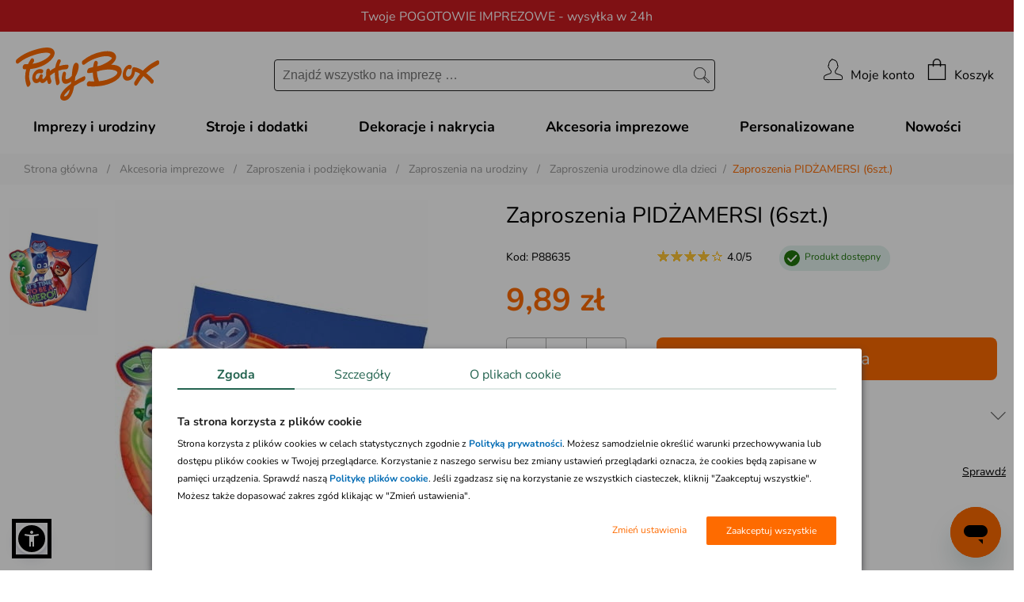

--- FILE ---
content_type: text/html; charset=iso-8859-2
request_url: https://www.partybox.pl/zaproszenia-pidzamersi-6szt?pr=52610
body_size: 46726
content:
<!DOCTYPE html>
<html lang="pl-PL">

<head>
	<title>Zaproszenia PIDŻAMERSI (6szt.) / Akcesoria imprezowe</title>
    <base href="https://www.partybox.pl">
	<meta http-equiv="Content-Type" content="text/html; charset=iso-8859-2" />
	<meta http-equiv="imagetoolbar" content="false" />
	<meta http-equiv="X-UA-Compatible" content="IE=edge,chrome=1" />
	<meta http-equiv="Content-Style-Type" content="text/css" />
	<meta name="Copyright" content="(c)2006-2025 Danhoss" />
	<meta name="description" content="Zaproszenia PIDŻAMERSI (6szt.) - idealne rozwiązanie na Twoją imprezę. Zrób coś inaczej, zaszalej! Stroje karnawałowe, baśniowe przebrania, dekoracje - sklep PartyBox jakich nie ma nigdzie indziej. Sprawdź!" />
    <link rel="alternate" type="application/rss+xml" title="Crazyshop Blog" href="https://www.partybox.pl/rss-blog.php" >

    <link rel="shortcut icon" type="images/x-icon" href="favicon.ico" />

	<link rel="canonical" href="https://www.partybox.pl/zaproszenia-pidzamersi-6szt?pr=52610"/>


	
	<meta property="fb:app_id" content="146663635366599" />
    <meta name="google-site-verification" content="SdYWYVwMGNUwIx4om-0E0enNEgVrGd02XFcJ8-Hrzp4" />
	<meta name="viewport" content="width=device-width, initial-scale=1">

    <link rel="stylesheet" type="text/css" href="css/fonts.css" />

    <link rel="stylesheet" type="text/css" href="css/plugins/buttons/screen_PB.css?v=1768462319475" media="screen, projection" />
    <link rel="stylesheet" type="text/css" href="images/supercart/superCart.css?v=1768462319475" />
	<link rel="stylesheet" type="text/css" href="css/lightbox.min.css" />
	<link rel="stylesheet" type="text/css" href="css/flexslider.css" />
	<link rel="stylesheet" type="text/css" href="css/select2.min.css" />
	<link rel="stylesheet" type="text/css" href="css/owl.carousel.min.css" />
	<link rel="stylesheet" type="text/css" href="css/owl.theme.default.css" />
	<link rel="stylesheet" type="text/css" href="css/jquery.fancybox.min.css" />
	<link rel="stylesheet" type="text/css" href="css/icheck.min.css" />
	<link rel="stylesheet" type="text/css" href="css/jquery.waitme.min.css" />
	<link rel="stylesheet" type="text/css" href="css/mscrollbar.min.css">
	<link rel="stylesheet" type="text/css" href="css/cart.css?v=1768462319475">

	<script src="js/jquery-2.2.4.min.js" type="text/javascript"></script>
	
	
	
<script src="js/jquery.mousewheel.js"></script>
<script type="text/javascript" src="js/jquery.textareamaxrows.js"></script>
<script type="text/javascript" src="js/jquery.elastic.source.js"></script>
<script async type="text/javascript" src="js/ajax_s_v1.js"></script>
<link rel="stylesheet" href="js/jquery.magnify.css">
<script async type="text/javascript" src="js/jquery.magnify.js"></script>
<script type="text/javascript" src="js/lightslider.js"></script>
<link rel="stylesheet" type="text/css" href="css/lightslider.css" />
<script type="text/javascript" src="js/jquery.ui.min.js"></script>
<script type="text/javascript" src="js/rotatetool.min.js"></script>
<script type="text/javascript" src="js/jquery.selectric.js"></script>


	<script type="text/javascript" src="js/jquery.slimscroll.min.js"></script>
	<script type="text/javascript" src="js/blazy.min.js"></script>
	<script async type="text/javascript" src="images/supercart/jquery.timers.1.1.2.js"></script>
	<script type="text/javascript" src="js/jquery.marquee.min.js"></script>
	<script async type="text/javascript" src="js/jquery.innerfade.min.js"></script>
	<script async type="text/javascript" src="js/lightbox.min.js"></script>
	<script async type="text/javascript" src="js/imagelightbox.js"></script>
	<script type="text/javascript" src="js/icheck.min.js"></script>
	<script type="text/javascript" src="js/mobile.sort.min.js"></script>
	<script async type="text/javascript" src="js/ajax.js"></script>
	<script type="text/javascript" src="js/jquery.fancybox.min.js"></script>
	<script async type="text/javascript" src="js/jquery.waitme.min.js"></script>

	<script type="text/javascript" src="js/analytics-library.js"></script>
	<script async type="text/javascript" src="js/formularz.js"></script>
	<script type="text/javascript" src="js/owl.carousel.min.js"></script>
	<script type="text/javascript" src="js/mscrollbar.min.js"></script>
	<script type="text/javascript" src="js/select2.min.js"></script>

	<script type="text/javascript" src="js/jquery.hoverIntent.minified.js"></script>
	<script type="text/javascript" src="https://www.partybox.pl/js/jquery.inputmask.min.js"></script>
	<script type="text/javascript" src="https://www.partybox.pl/js/inputmask/inputmask.phone.extensions.min.js"></script>

    <script type="text/javascript">
        let globalShopName = 'partybox';
        let globalCategoryId = '12232';
        let globalCategoryName = 'Zaproszenia urodzinowe dla dzieci (bajkowe) (12232)';
        var LOGGED_USER = null;
    </script>

    <script type="text/javascript">
        window.dataLayer = window.dataLayer || [];
        function gtag(){dataLayer.push(arguments)};
    </script>

    
    <script data-cookieconsent="ignore" type="text/javascript">
        gtag("consent", "default", {
            ad_storage: "denied",
            ad_user_data: "denied",
            ad_personalization: "denied",
            analytics_storage: "denied",
            functionality_storage: "denied",
            personalization_storage: "denied",
            security_storage: "granted",
            wait_for_update: 2500
        });
        gtag("set", "ads_data_redaction", true);
        window.dataLayer.push({
            'event': 'default_consent'
        })
    </script>
    

    

    <script type="text/javascript">
        gtag('js', new Date());
        gtag('config', 'AW-1067070422', {
            allow_enhanced_conversions: true,
            cookie_flags: 'SameSite=None;Secure'
        });
    </script>

    <!-- Google Tag Manager -->
	<script async type="text/javascript">
        (function(w,d,s,l,i){w[l]=w[l]||[];w[l].push({'gtm.start': new Date().getTime(),event:'gtm.js'});
            var f=d.getElementsByTagName(s)[0], j=d.createElement(s),dl=l!='dataLayer'?'&l='+l:'';
            j.async=true;j.src='https://www.googletagmanager.com/gtm.js?id='+i+dl;f.parentNode.insertBefore(j,f);
	})(window,document,'script','dataLayer','GTM-M5WGPW2');</script>
	<!-- End Google Tag Manager -->
	<script async src="https://www.googletagmanager.com/gtag/js?id=AW-1067070422"></script>

    <script type="text/javascript">
        !function(f,b,e,v,n,t,s)
        {if(f.fbq)return;n=f.fbq=function(){n.callMethod?n.callMethod.apply(n,arguments):n.queue.push(arguments)};
            if(!f._fbq)f._fbq=n;n.push=n;n.loaded=!0;n.version='2.0';
            n.queue=[];t=b.createElement(e);t.async=!0;
            t.src=v;s=b.getElementsByTagName(e)[0];
            s.parentNode.insertBefore(t,s)}(window,document,'script','https://connect.facebook.net/en_US/fbevents.js');
        fbq('init', '292730434476598');

        (function(a,s,y,n,c,h,i,d,e){s.className+=' '+y;h.start=1*new Date;
            h.end=i=function(){s.className=s.className.replace(RegExp(' ?'+y),'')};
            (a[n]=a[n]||[]).hide=h;setTimeout(function(){i();h.end=null},c);h.timeout=c;
        })(window,document.documentElement,'async-hide','dataLayer',4000,
            {'GTM-P5RCCCQ':true});

        (function(i,s,o,g,r,a,m){i['GoogleAnalyticsObject']=r;i[r]=i[r]||function(){
            (i[r].q=i[r].q||[]).push(arguments)},i[r].l=1*new Date();a=s.createElement(o),
            m=s.getElementsByTagName(o)[0];a.async=1;a.src=g;m.parentNode.insertBefore(a,m)
        })(window,document,'script','//www.google-analytics.com/analytics.js','ga');

        ga('create', 'UA-1649633-1', 'auto', {
            'allowLinker': true
        });
        ga('require', 'ec');
        ga('require', 'GTM-552H48K');
        ga('require', 'linkid', 'linkid.js');
        ga('require', 'displayfeatures');
    </script>

    

<meta property="og:url" content="https://www.partybox.pl/zaproszenia-pidzamersi-6szt?pr=52610" />
<meta property="og:title" content="Zaproszenia PIDŻAMERSI (6szt.)" />
<meta property="og:site_name" content="Zaproszenia PIDŻAMERSI (6szt.)" />
<meta property="og:image" content="https://www.partybox.pl/zasoby/images/middle/zaproszenia_pidzamersi_6szt_52610.jpg" />
<meta property="og:type" content="website" />
<meta property="og:locale" content="pl_PL" />
<meta property="og:description" content="Zaproszenia PIDŻAMERSI (6szt) Szalony zielony Gekson, odważna czerwona Sowella i zwinny niebieski Kotboy zapraszają na imprezę wszystkich fanów kultowych kreskówek! Jednak, żeby goście dowiedzieli się o zbliżającym się wydarzeniu, musisz sięgnąć po odjazdowe zaproszenia PIDŻAMERSI . To kapitalny pomysł na podkreślenie tematyki spotkania jeszcze przed wielkim dniem urodzin. Zaproś rówieśników do ba ..." />

	<meta name="geo.placename" content="Łunawska 34, Chełmno, Polska" />
	<meta name="geo.position" content="53.3523100;18.4713260" />
	<meta name="geo.region" content="PL-kujawsko-pomorskie" />
	<meta name="ICBM" content="53.3523100, 18.4713260" />

	<script type="application/ld+json">
	{
	   "@context": "https://schema.org",
	   "@type": "WebSite",
	   "url": "https://www.partybox.pl/",
	   "potentialAction": {
		 "@type": "SearchAction",
		 "target": "https://www.partybox.pl/lista.php?a=search&amp;szukaj[name]=&amp;#123;search_term_string&amp;#125;",
		 "query-input": "required name=search_term_string"
	   },
	   "sameAs": [
			"https://www.facebook.com/PartyBoxpl",
			"https://pl.pinterest.com/partyboxpl/",
			"https://www.youtube.com/user/PartyboxMedia",
			"https://www.partybox.pl/blog"
	   ]
	}
	</script>

	<meta name="application-name" content="Partybox.pl"/>

	<!-- Prefetch DNS for external assets -->
	<link rel="dns-prefetch" href="//connect.facebook.net">
	<link rel="dns-prefetch" href="//cdnjs.cloudflare.com">
	<link rel="dns-prefetch" href="//www.googletagmanager.com">
	<link rel="dns-prefetch" href="//fonts.gstatic.com">
	<link rel="dns-prefetch" href="//www.google-analytics.com">
	<link rel="dns-prefetch" href="//www.dwin1.com">
	<link rel="dns-prefetch" href="//s.pinimg.com">
	<link rel="dns-prefetch" href="//www.googleadservices.com">
	<link rel="dns-prefetch" href="//ad.53rv3r.com">
	<link rel="dns-prefetch" href="//ams.creativecdn.com">
	<link rel="dns-prefetch" href="//adraker-dev.azureedge.net">
	<link rel="dns-prefetch" href="//t.goadservices.com">
	<link rel="dns-prefetch" href="//www.facebook.com">
	<link rel="dns-prefetch" href="//vars.hotjar.com">
	<link rel="dns-prefetch" href="//script.hotjar.com">
	<link rel="dns-prefetch" href="//googleads.g.doubleclick.net">
	<link rel="dns-prefetch" href="//ct.pinterest.com">
	<link rel="dns-prefetch" href="//fonts.googleapis.com">
	<link rel="dns-prefetch" href="//cdn.jsdelivr.net">
	<link rel="dns-prefetch" href="//scontent-lhr3-1.cdninstagram.com">
	<link rel="dns-prefetch" href="//www.google.com">
	<link rel="dns-prefetch" href="//www.google.hu">
	<link rel="dns-prefetch" href="//csr.onet.pl">
	<link rel="dns-prefetch" href="//ar-mtch1.com">

    <link rel="preload" href="app/static/fonts/XRXV3I6Li01BKofIO-aBXso.woff2" as="font" type="font/woff2" crossorigin />
    <link rel="preload" href="app/static/fonts/XRXV3I6Li01BKofINeaB.woff2" as="font" type="font/woff2" crossorigin />

    <meta http-equiv="content-language" content="pl" />
    <script src="js/sienna.min.js" data-asw-lang="pl" defer></script>
</head>


<body class="doo-cat-29 doo-cat-1227 doo-cat-1877 doo-cat-3223 doo-cat-12232 doo-cat-14470 doo-cat-16356 doo-cat-18580 doo-prod-52610 doo-selected-cat-12232">


<link rel="stylesheet" href="app/build/vendor.css?v=1768462319475"/>
<link rel="stylesheet" href="app/build/product.css?v=1768462319475"/>




<!-- Doofinder -->
<script src="https://eu1-config.doofinder.com/2.x/e9ecacfa-a04f-4351-a9d6-773d2d6264da.js" async></script>




<header class="top-header header-first" style="background-color: #CA1B20; color: #ffffff;">
    <div class="top-header-container">
        <div class="top-header-info" data-url="">
            <div class="desktop-content">Twoje POGOTOWIE IMPREZOWE - wysyłka w 24h</div>
            <div class="mobile-content">POGOTOWIE IMPREZOWE - wysyłka w 24</div>
        </div>
    </div>
</header>

<header class="top-header " style="background-color: #fe6b00; color: #ffffff;">
    <div class="top-header-container">
        <div class="top-header-info" data-url="">
            <div class="desktop-content"><b>Darmowa dostawa</b> na zamówienia od 200 zł</div>
            <div class="mobile-content">Darmowa dostawa na zamówienia od 200 zł</div>
        </div>
    </div>
</header>



<header class="main-header">
    <nav class="main-navigation-menu">
        <button class="main-header-mobile-button" title="menu">
            <svg xmlns="http://www.w3.org/2000/svg" class="hamburger-menu-icon" viewBox="0 0 54.55 46.649">
                <g id="Group_6" data-name="Group 6" transform="translate(-87.2 -26.2)">
                    <line id="Line_1" data-name="Line 1" x2="51.95" transform="translate(88.5 27.5)" fill="none"
                          stroke="#1e1e1e" stroke-linecap="round" stroke-width="2.6"/>
                    <line id="Line_2" data-name="Line 2" x2="51.95" transform="translate(88.5 49.524)" fill="none"
                          stroke="#1e1e1e" stroke-linecap="round" stroke-width="2.6"/>
                    <line id="Line_3" data-name="Line 3" x2="51.95" transform="translate(88.5 71.549)" fill="none"
                          stroke="#1e1e1e" stroke-linecap="round" stroke-width="2.6"/>
                </g>
            </svg>
        </button>
                <div class="menu-container">
            <div class="menu-container-header">
                <div class="main-header-brand-logo-mobile">
                    <a href="/">Menu</a>
                </div>
                <button class="collapse-menu" title="zamknij">
                    <i class="icon icon-close-middle collapse-menu-icon"></i>
                </button>
            </div>
            <div class="menu-items-level-1">
                <ul>
                                            <li class="tree"
                            data-root-item data-open-target-content                            data-category-id="29">
                                                            <span class="entry-title entry-type-tree">
                                    Akcesoria imprezowe                                </span>
                                                    </li>
                                            <li class="tree"
                            data-root-item data-open-target-content                            data-category-id="28">
                                                            <span class="entry-title entry-type-tree">
                                    Dekoracje i nakrycia                                </span>
                                                    </li>
                                            <li class="tree"
                            data-root-item data-open-target-content                            data-category-id="4704">
                                                            <span class="entry-title entry-type-tree">
                                    Imprezy i urodziny                                </span>
                                                    </li>
                                            <li class="tree"
                            data-root-item data-open-target-content                            data-category-id="3">
                                                            <span class="entry-title entry-type-tree">
                                    Stroje i dodatki                                </span>
                                                    </li>
                                            <li class="simple"
                            data-root-item                             data-category-id="0">
                                                            <a href="kolekcje-personalizowane,16730"
                                   class="entry-title entry-type-simple">
                                    Personalizowane                                </a>
                                                    </li>
                                            <li class="simple"
                            data-root-item                             data-category-id="0">
                                                            <a href="nowosci"
                                   class="entry-title entry-type-simple">
                                    Nowości                                </a>
                                                    </li>
                                    </ul>
            </div>

            <!-- Mobile menu -->
            <div class="mobile-menu-items">
                <!-- Tree menu -->
                                    <div class="mobile-menu-content" data-mobile-target-content="tree"
                         data-category-id="29" style="display:none">
                                                    <span class="menu-item-title mobile-menu-items-header">
                                <span data-back-target-content>
                                    <svg xmlns="http://www.w3.org/2000/svg" width="25.591" height="45.868"
                                         viewBox="0 0 25.591 45.868">
                                        <g id="Path_5153" data-name="Path 5153" transform="translate(-234.171 -758.586)"
                                           fill="#1A3A37" stroke-linecap="square" stroke-linejoin="bevel">
                                            <path
                                                d="M 257.1056213378906 803.7467041015625 L 234.8784942626953 781.51953125 L 257.1056213378906 759.2930297851563 L 259.0552062988281 761.2425537109375 L 239.1320953369141 781.1659545898438 L 238.778564453125 781.51953125 L 239.1320953369141 781.8731079101563 L 259.0552368164063 801.7969360351563 L 257.1056213378906 803.7467041015625 Z"
                                                stroke="none"/>
                                            <path
                                                d="M 257.1055908203125 803.03955078125 L 258.34814453125 801.7969360351563 L 238.7785339355469 782.2266235351563 L 238.7785491943359 780.8124389648438 L 258.3481140136719 761.2425537109375 L 257.1056213378906 760.0001220703125 L 235.5856170654297 781.51953125 L 257.1055908203125 803.03955078125 M 257.1056213378906 804.4537963867188 L 234.17138671875 781.51953125 L 257.1056213378906 758.5859375 L 259.7623291015625 761.2425537109375 L 239.4856567382813 781.51953125 L 259.7623291015625 801.7969360351563 L 257.1056213378906 804.4537963867188 Z"
                                                stroke="none" fill="#ffffff"/>
                                        </g>
                                    </svg>
                                </span>
                                <a href="akcesoria-imprezowe,29" class="entry-title">Akcesoria imprezowe</a>
                            </span>
                                                <div class="scroll-content">
                            <ul class="menu-items">
                                                                                                            <li data-open-target-content data-category-id="13827">
                                            <span class="entry-title">
                                                Gadżety imprezowe                                            </span>
                                        </li>
                                                                                                                                                <li data-open-target-content data-category-id="1224">
                                            <span class="entry-title">
                                                Opakowania na prezenty                                            </span>
                                        </li>
                                                                                                                                                <li data-open-target-content data-category-id="2415">
                                            <span class="entry-title">
                                                Opakowania na słodycze                                            </span>
                                        </li>
                                                                                                                                                <li data-open-target-content data-category-id="1379">
                                            <span class="entry-title">
                                                Piniaty                                            </span>
                                        </li>
                                                                                                                                                <li data-open-target-content data-category-id="3223">
                                            <span class="entry-title">
                                                Zaproszenia i podziękowania                                            </span>
                                        </li>
                                                                                                </ul>
                        </div>
                    </div>
                                    <div class="mobile-menu-content" data-mobile-target-content="tree"
                         data-category-id="13827" style="display:none">
                                                    <span class="menu-item-title mobile-menu-items-header">
                                <span data-back-target-content>
                                    <svg xmlns="http://www.w3.org/2000/svg" width="25.591" height="45.868"
                                         viewBox="0 0 25.591 45.868">
                                        <g id="Path_5153" data-name="Path 5153" transform="translate(-234.171 -758.586)"
                                           fill="#1A3A37" stroke-linecap="square" stroke-linejoin="bevel">
                                            <path
                                                d="M 257.1056213378906 803.7467041015625 L 234.8784942626953 781.51953125 L 257.1056213378906 759.2930297851563 L 259.0552062988281 761.2425537109375 L 239.1320953369141 781.1659545898438 L 238.778564453125 781.51953125 L 239.1320953369141 781.8731079101563 L 259.0552368164063 801.7969360351563 L 257.1056213378906 803.7467041015625 Z"
                                                stroke="none"/>
                                            <path
                                                d="M 257.1055908203125 803.03955078125 L 258.34814453125 801.7969360351563 L 238.7785339355469 782.2266235351563 L 238.7785491943359 780.8124389648438 L 258.3481140136719 761.2425537109375 L 257.1056213378906 760.0001220703125 L 235.5856170654297 781.51953125 L 257.1055908203125 803.03955078125 M 257.1056213378906 804.4537963867188 L 234.17138671875 781.51953125 L 257.1056213378906 758.5859375 L 259.7623291015625 761.2425537109375 L 239.4856567382813 781.51953125 L 259.7623291015625 801.7969360351563 L 257.1056213378906 804.4537963867188 Z"
                                                stroke="none" fill="#ffffff"/>
                                        </g>
                                    </svg>
                                </span>
                                <a href="gadzety-imprezowe,13827" class="entry-title">Gadżety imprezowe</a>
                            </span>
                                                <div class="scroll-content">
                            <ul class="menu-items">
                                                                                                            <li class="simple">
                                            <a href="banki-mydlane,10359" class="entry-title">Bańki mydlane</a>
                                        </li>
                                                                                                                                                <li class="simple">
                                            <a href="ciasteczka-z-wrozba,17874" class="entry-title">Ciasteczka z wróżbą</a>
                                        </li>
                                                                                                                                                <li class="simple">
                                            <a href="czapeczki-urodzinowe,11844" class="entry-title">Czapeczki urodzinowe</a>
                                        </li>
                                                                                                                                                <li class="simple">
                                            <a href="gadzety-do-fotobudki,11812" class="entry-title">Gadżety do fotobudki</a>
                                        </li>
                                                                                                                                                <li class="simple">
                                            <a href="gry-i-zabawy-dla-doroslych,13906" class="entry-title">Gry i zabawy dla dorosłych</a>
                                        </li>
                                                                                                                                                <li class="simple">
                                            <a href="gry-i-zabawy-dla-dzieci,2555" class="entry-title">Gry i zabawy dla dzieci</a>
                                        </li>
                                                                                                                                                <li class="simple">
                                            <a href="gwizdki-i-trabki,11845" class="entry-title">Gwizdki i trąbki</a>
                                        </li>
                                                                                                                                                <li class="simple">
                                            <a href="naklejki,18034" class="entry-title">Naklejki</a>
                                        </li>
                                                                                                                                                <li class="simple">
                                            <a href="naprasowanki-na-ubrania,17970" class="entry-title">Naprasowanki na ubrania</a>
                                        </li>
                                                                                                                                                <li class="simple">
                                            <a href="szarfy-i-przypinki,12598" class="entry-title">Szarfy i przypinki</a>
                                        </li>
                                                                                                                                                <li class="simple">
                                            <a href="swiece-dymne,17728" class="entry-title">Świece dymne</a>
                                        </li>
                                                                                                                                                <li class="simple">
                                            <a href="tatuaze-tymczasowe,14890" class="entry-title">Tatuaże tymczasowe</a>
                                        </li>
                                                                                                                                                <li class="simple">
                                            <a href="tuby-strzelajace,13828" class="entry-title">Tuby strzelające</a>
                                        </li>
                                                                                                                                                <li class="simple">
                                            <a href="upominki-dla-doroslych,3224" class="entry-title">Upominki dla dorosłych</a>
                                        </li>
                                                                                                                                                <li class="simple">
                                            <a href="upominki-dla-dzieci,1385" class="entry-title">Upominki dla dzieci</a>
                                        </li>
                                                                                                </ul>
                        </div>
                    </div>
                                    <div class="mobile-menu-content" data-mobile-target-content="tree"
                         data-category-id="1224" style="display:none">
                                                    <span class="menu-item-title mobile-menu-items-header">
                                <span data-back-target-content>
                                    <svg xmlns="http://www.w3.org/2000/svg" width="25.591" height="45.868"
                                         viewBox="0 0 25.591 45.868">
                                        <g id="Path_5153" data-name="Path 5153" transform="translate(-234.171 -758.586)"
                                           fill="#1A3A37" stroke-linecap="square" stroke-linejoin="bevel">
                                            <path
                                                d="M 257.1056213378906 803.7467041015625 L 234.8784942626953 781.51953125 L 257.1056213378906 759.2930297851563 L 259.0552062988281 761.2425537109375 L 239.1320953369141 781.1659545898438 L 238.778564453125 781.51953125 L 239.1320953369141 781.8731079101563 L 259.0552368164063 801.7969360351563 L 257.1056213378906 803.7467041015625 Z"
                                                stroke="none"/>
                                            <path
                                                d="M 257.1055908203125 803.03955078125 L 258.34814453125 801.7969360351563 L 238.7785339355469 782.2266235351563 L 238.7785491943359 780.8124389648438 L 258.3481140136719 761.2425537109375 L 257.1056213378906 760.0001220703125 L 235.5856170654297 781.51953125 L 257.1055908203125 803.03955078125 M 257.1056213378906 804.4537963867188 L 234.17138671875 781.51953125 L 257.1056213378906 758.5859375 L 259.7623291015625 761.2425537109375 L 239.4856567382813 781.51953125 L 259.7623291015625 801.7969360351563 L 257.1056213378906 804.4537963867188 Z"
                                                stroke="none" fill="#ffffff"/>
                                        </g>
                                    </svg>
                                </span>
                                <a href="opakowania-na-prezenty,1224" class="entry-title">Opakowania na prezenty</a>
                            </span>
                                                <div class="scroll-content">
                            <ul class="menu-items">
                                                                                                            <li class="simple">
                                            <a href="bileciki-do-prezentow,3374" class="entry-title">Bileciki do prezentów</a>
                                        </li>
                                                                                                                                                <li class="simple">
                                            <a href="klamerki-dekoracyjne,14385" class="entry-title">Klamerki dekoracyjne</a>
                                        </li>
                                                                                                                                                <li class="simple">
                                            <a href="papier-do-pakowania-prezentow,3372" class="entry-title">Papier do pakowania prezentów</a>
                                        </li>
                                                                                                                                                <li class="simple">
                                            <a href="pudelka-na-prezenty,3369" class="entry-title">Pudełka na prezenty</a>
                                        </li>
                                                                                                                                                <li class="simple">
                                            <a href="sznurki-do-pakowania-prezentow,12601" class="entry-title">Sznurki do pakowania prezentów</a>
                                        </li>
                                                                                                                                                <li class="simple">
                                            <a href="torebki-na-prezenty,3371" class="entry-title">Torebki na prezenty</a>
                                        </li>
                                                                                                                                                <li class="simple">
                                            <a href="wstazki-do-pakowania-prezentow,3373" class="entry-title">Wstążki do pakowania prezentów</a>
                                        </li>
                                                                                                </ul>
                        </div>
                    </div>
                                    <div class="mobile-menu-content" data-mobile-target-content="tree"
                         data-category-id="2415" style="display:none">
                                                    <span class="menu-item-title mobile-menu-items-header">
                                <span data-back-target-content>
                                    <svg xmlns="http://www.w3.org/2000/svg" width="25.591" height="45.868"
                                         viewBox="0 0 25.591 45.868">
                                        <g id="Path_5153" data-name="Path 5153" transform="translate(-234.171 -758.586)"
                                           fill="#1A3A37" stroke-linecap="square" stroke-linejoin="bevel">
                                            <path
                                                d="M 257.1056213378906 803.7467041015625 L 234.8784942626953 781.51953125 L 257.1056213378906 759.2930297851563 L 259.0552062988281 761.2425537109375 L 239.1320953369141 781.1659545898438 L 238.778564453125 781.51953125 L 239.1320953369141 781.8731079101563 L 259.0552368164063 801.7969360351563 L 257.1056213378906 803.7467041015625 Z"
                                                stroke="none"/>
                                            <path
                                                d="M 257.1055908203125 803.03955078125 L 258.34814453125 801.7969360351563 L 238.7785339355469 782.2266235351563 L 238.7785491943359 780.8124389648438 L 258.3481140136719 761.2425537109375 L 257.1056213378906 760.0001220703125 L 235.5856170654297 781.51953125 L 257.1055908203125 803.03955078125 M 257.1056213378906 804.4537963867188 L 234.17138671875 781.51953125 L 257.1056213378906 758.5859375 L 259.7623291015625 761.2425537109375 L 239.4856567382813 781.51953125 L 259.7623291015625 801.7969360351563 L 257.1056213378906 804.4537963867188 Z"
                                                stroke="none" fill="#ffffff"/>
                                        </g>
                                    </svg>
                                </span>
                                <a href="opakowania-na-slodycze,2415" class="entry-title">Opakowania na słodycze</a>
                            </span>
                                                <div class="scroll-content">
                            <ul class="menu-items">
                                                                                                            <li class="simple">
                                            <a href="pudelka-na-ciasto,16212" class="entry-title">Pudełka na ciasto</a>
                                        </li>
                                                                                                                                                <li class="simple">
                                            <a href="pudelka-na-slodycze,12223" class="entry-title">Pudełka na słodycze</a>
                                        </li>
                                                                                                                                                <li class="simple">
                                            <a href="torebki-na-slodycze,12222" class="entry-title">Torebki na słodycze</a>
                                        </li>
                                                                                                </ul>
                        </div>
                    </div>
                                    <div class="mobile-menu-content" data-mobile-target-content="tree"
                         data-category-id="1379" style="display:none">
                                                    <span class="menu-item-title mobile-menu-items-header">
                                <span data-back-target-content>
                                    <svg xmlns="http://www.w3.org/2000/svg" width="25.591" height="45.868"
                                         viewBox="0 0 25.591 45.868">
                                        <g id="Path_5153" data-name="Path 5153" transform="translate(-234.171 -758.586)"
                                           fill="#1A3A37" stroke-linecap="square" stroke-linejoin="bevel">
                                            <path
                                                d="M 257.1056213378906 803.7467041015625 L 234.8784942626953 781.51953125 L 257.1056213378906 759.2930297851563 L 259.0552062988281 761.2425537109375 L 239.1320953369141 781.1659545898438 L 238.778564453125 781.51953125 L 239.1320953369141 781.8731079101563 L 259.0552368164063 801.7969360351563 L 257.1056213378906 803.7467041015625 Z"
                                                stroke="none"/>
                                            <path
                                                d="M 257.1055908203125 803.03955078125 L 258.34814453125 801.7969360351563 L 238.7785339355469 782.2266235351563 L 238.7785491943359 780.8124389648438 L 258.3481140136719 761.2425537109375 L 257.1056213378906 760.0001220703125 L 235.5856170654297 781.51953125 L 257.1055908203125 803.03955078125 M 257.1056213378906 804.4537963867188 L 234.17138671875 781.51953125 L 257.1056213378906 758.5859375 L 259.7623291015625 761.2425537109375 L 239.4856567382813 781.51953125 L 259.7623291015625 801.7969360351563 L 257.1056213378906 804.4537963867188 Z"
                                                stroke="none" fill="#ffffff"/>
                                        </g>
                                    </svg>
                                </span>
                                <a href="piniaty,1379" class="entry-title">Piniaty</a>
                            </span>
                                                <div class="scroll-content">
                            <ul class="menu-items">
                                                                                                            <li class="simple">
                                            <a href="piniaty,12219" class="entry-title">Piniaty</a>
                                        </li>
                                                                                                </ul>
                        </div>
                    </div>
                                    <div class="mobile-menu-content" data-mobile-target-content="tree"
                         data-category-id="3223" style="display:none">
                                                    <span class="menu-item-title mobile-menu-items-header">
                                <span data-back-target-content>
                                    <svg xmlns="http://www.w3.org/2000/svg" width="25.591" height="45.868"
                                         viewBox="0 0 25.591 45.868">
                                        <g id="Path_5153" data-name="Path 5153" transform="translate(-234.171 -758.586)"
                                           fill="#1A3A37" stroke-linecap="square" stroke-linejoin="bevel">
                                            <path
                                                d="M 257.1056213378906 803.7467041015625 L 234.8784942626953 781.51953125 L 257.1056213378906 759.2930297851563 L 259.0552062988281 761.2425537109375 L 239.1320953369141 781.1659545898438 L 238.778564453125 781.51953125 L 239.1320953369141 781.8731079101563 L 259.0552368164063 801.7969360351563 L 257.1056213378906 803.7467041015625 Z"
                                                stroke="none"/>
                                            <path
                                                d="M 257.1055908203125 803.03955078125 L 258.34814453125 801.7969360351563 L 238.7785339355469 782.2266235351563 L 238.7785491943359 780.8124389648438 L 258.3481140136719 761.2425537109375 L 257.1056213378906 760.0001220703125 L 235.5856170654297 781.51953125 L 257.1055908203125 803.03955078125 M 257.1056213378906 804.4537963867188 L 234.17138671875 781.51953125 L 257.1056213378906 758.5859375 L 259.7623291015625 761.2425537109375 L 239.4856567382813 781.51953125 L 259.7623291015625 801.7969360351563 L 257.1056213378906 804.4537963867188 Z"
                                                stroke="none" fill="#ffffff"/>
                                        </g>
                                    </svg>
                                </span>
                                <a href="zaproszenia-i-podziekowania,3223" class="entry-title">Zaproszenia i podziękowania</a>
                            </span>
                                                <div class="scroll-content">
                            <ul class="menu-items">
                                                                                                            <li class="simple">
                                            <a href="lizaki-podziekowania-dla-gosci,17982" class="entry-title">Lizaki podziękowania dla gości</a>
                                        </li>
                                                                                                                                                <li class="simple">
                                            <a href="podziekowania-i-ksiegi-gosci,12229" class="entry-title">Podziękowania i księgi gości</a>
                                        </li>
                                                                                                                                                <li class="simple">
                                            <a href="wszystkie-zaproszenia,16356" class="entry-title">Wszystkie zaproszenia</a>
                                        </li>
                                                                                                                                                <li class="simple">
                                            <a href="zaproszenia-na-specjalne-okazje,14884" class="entry-title">Zaproszenia na specjalne okazje</a>
                                        </li>
                                                                                                                                                <li class="simple">
                                            <a href="zaproszenia-na-urodziny,1227" class="entry-title">Zaproszenia na urodziny</a>
                                        </li>
                                                                                                                                                <li class="simple">
                                            <a href="zaproszenia-personalizowane,1382" class="entry-title">Zaproszenia personalizowane</a>
                                        </li>
                                                                                                </ul>
                        </div>
                    </div>
                                    <div class="mobile-menu-content" data-mobile-target-content="tree"
                         data-category-id="28" style="display:none">
                                                    <span class="menu-item-title mobile-menu-items-header">
                                <span data-back-target-content>
                                    <svg xmlns="http://www.w3.org/2000/svg" width="25.591" height="45.868"
                                         viewBox="0 0 25.591 45.868">
                                        <g id="Path_5153" data-name="Path 5153" transform="translate(-234.171 -758.586)"
                                           fill="#1A3A37" stroke-linecap="square" stroke-linejoin="bevel">
                                            <path
                                                d="M 257.1056213378906 803.7467041015625 L 234.8784942626953 781.51953125 L 257.1056213378906 759.2930297851563 L 259.0552062988281 761.2425537109375 L 239.1320953369141 781.1659545898438 L 238.778564453125 781.51953125 L 239.1320953369141 781.8731079101563 L 259.0552368164063 801.7969360351563 L 257.1056213378906 803.7467041015625 Z"
                                                stroke="none"/>
                                            <path
                                                d="M 257.1055908203125 803.03955078125 L 258.34814453125 801.7969360351563 L 238.7785339355469 782.2266235351563 L 238.7785491943359 780.8124389648438 L 258.3481140136719 761.2425537109375 L 257.1056213378906 760.0001220703125 L 235.5856170654297 781.51953125 L 257.1055908203125 803.03955078125 M 257.1056213378906 804.4537963867188 L 234.17138671875 781.51953125 L 257.1056213378906 758.5859375 L 259.7623291015625 761.2425537109375 L 239.4856567382813 781.51953125 L 259.7623291015625 801.7969360351563 L 257.1056213378906 804.4537963867188 Z"
                                                stroke="none" fill="#ffffff"/>
                                        </g>
                                    </svg>
                                </span>
                                <a href="dekoracje-i-nakrycia,28" class="entry-title">Dekoracje i nakrycia</a>
                            </span>
                                                <div class="scroll-content">
                            <ul class="menu-items">
                                                                                                            <li data-open-target-content data-category-id="2940">
                                            <span class="entry-title">
                                                Dekoracje sali                                            </span>
                                        </li>
                                                                                                                                                <li data-open-target-content data-category-id="2941">
                                            <span class="entry-title">
                                                Dekoracje stołu                                            </span>
                                        </li>
                                                                                                                                                <li data-open-target-content data-category-id="2943">
                                            <span class="entry-title">
                                                Dekoracje tortu                                            </span>
                                        </li>
                                                                                                                                                <li data-open-target-content data-category-id="2950">
                                            <span class="entry-title">
                                                Dekoracje w kolorze                                            </span>
                                        </li>
                                                                                                                                                <li data-open-target-content data-category-id="16730">
                                            <span class="entry-title">
                                                Kolekcje personalizowane                                            </span>
                                        </li>
                                                                                                                                                <li data-open-target-content data-category-id="13717">
                                            <span class="entry-title">
                                                Serwowanie napojów                                            </span>
                                        </li>
                                                                                                                                                <li data-open-target-content data-category-id="13715">
                                            <span class="entry-title">
                                                Serwowanie potraw                                            </span>
                                        </li>
                                                                                                </ul>
                        </div>
                    </div>
                                    <div class="mobile-menu-content" data-mobile-target-content="tree"
                         data-category-id="2940" style="display:none">
                                                    <span class="menu-item-title mobile-menu-items-header">
                                <span data-back-target-content>
                                    <svg xmlns="http://www.w3.org/2000/svg" width="25.591" height="45.868"
                                         viewBox="0 0 25.591 45.868">
                                        <g id="Path_5153" data-name="Path 5153" transform="translate(-234.171 -758.586)"
                                           fill="#1A3A37" stroke-linecap="square" stroke-linejoin="bevel">
                                            <path
                                                d="M 257.1056213378906 803.7467041015625 L 234.8784942626953 781.51953125 L 257.1056213378906 759.2930297851563 L 259.0552062988281 761.2425537109375 L 239.1320953369141 781.1659545898438 L 238.778564453125 781.51953125 L 239.1320953369141 781.8731079101563 L 259.0552368164063 801.7969360351563 L 257.1056213378906 803.7467041015625 Z"
                                                stroke="none"/>
                                            <path
                                                d="M 257.1055908203125 803.03955078125 L 258.34814453125 801.7969360351563 L 238.7785339355469 782.2266235351563 L 238.7785491943359 780.8124389648438 L 258.3481140136719 761.2425537109375 L 257.1056213378906 760.0001220703125 L 235.5856170654297 781.51953125 L 257.1055908203125 803.03955078125 M 257.1056213378906 804.4537963867188 L 234.17138671875 781.51953125 L 257.1056213378906 758.5859375 L 259.7623291015625 761.2425537109375 L 239.4856567382813 781.51953125 L 259.7623291015625 801.7969360351563 L 257.1056213378906 804.4537963867188 Z"
                                                stroke="none" fill="#ffffff"/>
                                        </g>
                                    </svg>
                                </span>
                                <a href="dekoracje-sali,2940" class="entry-title">Dekoracje sali</a>
                            </span>
                                                <div class="scroll-content">
                            <ul class="menu-items">
                                                                                                            <li class="simple">
                                            <a href="balony-i-akcesoria,3222" class="entry-title">Balony i akcesoria</a>
                                        </li>
                                                                                                                                                <li class="simple">
                                            <a href="dekoracje-dmuchane,1698" class="entry-title">Dekoracje dmuchane</a>
                                        </li>
                                                                                                                                                <li class="simple">
                                            <a href="dekoracje-drzwi-i-okien,11838" class="entry-title">Dekoracje drzwi i okien</a>
                                        </li>
                                                                                                                                                <li class="simple">
                                            <a href="dekoracje-scienne,1185" class="entry-title">Dekoracje ścienne</a>
                                        </li>
                                                                                                                                                <li class="simple">
                                            <a href="dekoracje-wiszace,2361" class="entry-title">Dekoracje wiszące</a>
                                        </li>
                                                                                                                                                <li class="simple">
                                            <a href="girlandy-i-banery,1689" class="entry-title">Girlandy i banery</a>
                                        </li>
                                                                                                                                                <li class="simple">
                                            <a href="lampiony-papierowe,1690" class="entry-title">Lampiony papierowe</a>
                                        </li>
                                                                                                                                                <li class="simple">
                                            <a href="party-box-zestawy-imprezowe,16520" class="entry-title">PARTY BOX - zestawy imprezowe</a>
                                        </li>
                                                                                                                                                <li class="simple">
                                            <a href="pozostale-dekoracje,2364" class="entry-title">Pozostałe dekoracje</a>
                                        </li>
                                                                                                                                                <li class="simple">
                                            <a href="rozety-papierowe-i-pompony,2359" class="entry-title">Rozety papierowe i pompony</a>
                                        </li>
                                                                                                                                                <li class="simple">
                                            <a href="standy-tekturowe,1128" class="entry-title">Standy tekturowe</a>
                                        </li>
                                                                                                                                                <li class="simple">
                                            <a href="tablice-powitalne,17535" class="entry-title">Tablice powitalne</a>
                                        </li>
                                                                                                </ul>
                        </div>
                    </div>
                                    <div class="mobile-menu-content" data-mobile-target-content="tree"
                         data-category-id="2941" style="display:none">
                                                    <span class="menu-item-title mobile-menu-items-header">
                                <span data-back-target-content>
                                    <svg xmlns="http://www.w3.org/2000/svg" width="25.591" height="45.868"
                                         viewBox="0 0 25.591 45.868">
                                        <g id="Path_5153" data-name="Path 5153" transform="translate(-234.171 -758.586)"
                                           fill="#1A3A37" stroke-linecap="square" stroke-linejoin="bevel">
                                            <path
                                                d="M 257.1056213378906 803.7467041015625 L 234.8784942626953 781.51953125 L 257.1056213378906 759.2930297851563 L 259.0552062988281 761.2425537109375 L 239.1320953369141 781.1659545898438 L 238.778564453125 781.51953125 L 239.1320953369141 781.8731079101563 L 259.0552368164063 801.7969360351563 L 257.1056213378906 803.7467041015625 Z"
                                                stroke="none"/>
                                            <path
                                                d="M 257.1055908203125 803.03955078125 L 258.34814453125 801.7969360351563 L 238.7785339355469 782.2266235351563 L 238.7785491943359 780.8124389648438 L 258.3481140136719 761.2425537109375 L 257.1056213378906 760.0001220703125 L 235.5856170654297 781.51953125 L 257.1055908203125 803.03955078125 M 257.1056213378906 804.4537963867188 L 234.17138671875 781.51953125 L 257.1056213378906 758.5859375 L 259.7623291015625 761.2425537109375 L 239.4856567382813 781.51953125 L 259.7623291015625 801.7969360351563 L 257.1056213378906 804.4537963867188 Z"
                                                stroke="none" fill="#ffffff"/>
                                        </g>
                                    </svg>
                                </span>
                                <a href="dekoracje-stolu,2941" class="entry-title">Dekoracje stołu</a>
                            </span>
                                                <div class="scroll-content">
                            <ul class="menu-items">
                                                                                                            <li class="simple">
                                            <a href="konfetti,2374" class="entry-title">Konfetti</a>
                                        </li>
                                                                                                                                                <li class="simple">
                                            <a href="obrusy,2404" class="entry-title">Obrusy</a>
                                        </li>
                                                                                                                                                <li class="simple">
                                            <a href="pozostale-dekoracje-stolu,1691" class="entry-title">Pozostałe dekoracje stołu</a>
                                        </li>
                                                                                                                                                <li class="simple">
                                            <a href="serwetki,1218" class="entry-title">Serwetki</a>
                                        </li>
                                                                                                                                                <li class="simple">
                                            <a href="tiule-satyny-organza,11742" class="entry-title">Tiule, satyny, organza</a>
                                        </li>
                                                                                                                                                <li class="simple">
                                            <a href="winietki-na-stol,2405" class="entry-title">Winietki na stół</a>
                                        </li>
                                                                                                </ul>
                        </div>
                    </div>
                                    <div class="mobile-menu-content" data-mobile-target-content="tree"
                         data-category-id="2943" style="display:none">
                                                    <span class="menu-item-title mobile-menu-items-header">
                                <span data-back-target-content>
                                    <svg xmlns="http://www.w3.org/2000/svg" width="25.591" height="45.868"
                                         viewBox="0 0 25.591 45.868">
                                        <g id="Path_5153" data-name="Path 5153" transform="translate(-234.171 -758.586)"
                                           fill="#1A3A37" stroke-linecap="square" stroke-linejoin="bevel">
                                            <path
                                                d="M 257.1056213378906 803.7467041015625 L 234.8784942626953 781.51953125 L 257.1056213378906 759.2930297851563 L 259.0552062988281 761.2425537109375 L 239.1320953369141 781.1659545898438 L 238.778564453125 781.51953125 L 239.1320953369141 781.8731079101563 L 259.0552368164063 801.7969360351563 L 257.1056213378906 803.7467041015625 Z"
                                                stroke="none"/>
                                            <path
                                                d="M 257.1055908203125 803.03955078125 L 258.34814453125 801.7969360351563 L 238.7785339355469 782.2266235351563 L 238.7785491943359 780.8124389648438 L 258.3481140136719 761.2425537109375 L 257.1056213378906 760.0001220703125 L 235.5856170654297 781.51953125 L 257.1055908203125 803.03955078125 M 257.1056213378906 804.4537963867188 L 234.17138671875 781.51953125 L 257.1056213378906 758.5859375 L 259.7623291015625 761.2425537109375 L 239.4856567382813 781.51953125 L 259.7623291015625 801.7969360351563 L 257.1056213378906 804.4537963867188 Z"
                                                stroke="none" fill="#ffffff"/>
                                        </g>
                                    </svg>
                                </span>
                                <a href="dekoracje-tortu,2943" class="entry-title">Dekoracje tortu</a>
                            </span>
                                                <div class="scroll-content">
                            <ul class="menu-items">
                                                                                                            <li class="simple">
                                            <a href="dekoracje-z-cukru,2440" class="entry-title">Dekoracje z cukru</a>
                                        </li>
                                                                                                                                                <li class="simple">
                                            <a href="figurki-na-tort,12212" class="entry-title">Figurki na tort</a>
                                        </li>
                                                                                                                                                <li class="simple">
                                            <a href="fontanny-tortowe,12218" class="entry-title">Fontanny tortowe</a>
                                        </li>
                                                                                                                                                <li class="simple">
                                            <a href="formy-do-pieczenia-ciasta,2414" class="entry-title">Formy do pieczenia ciasta</a>
                                        </li>
                                                                                                                                                <li class="simple">
                                            <a href="papilotki-i-ozdoby-do-babeczek,2413" class="entry-title">Papilotki i ozdoby do babeczek</a>
                                        </li>
                                                                                                                                                <li class="simple">
                                            <a href="patery-i-stojaki,2433" class="entry-title">Patery i stojaki</a>
                                        </li>
                                                                                                                                                <li class="simple">
                                            <a href="swieczki-na-tort,2460" class="entry-title">Świeczki na tort</a>
                                        </li>
                                                                                                                                                <li class="simple">
                                            <a href="toppery-na-tort,2467" class="entry-title">Toppery na tort</a>
                                        </li>
                                                                                                </ul>
                        </div>
                    </div>
                                    <div class="mobile-menu-content" data-mobile-target-content="tree"
                         data-category-id="2950" style="display:none">
                                                    <span class="menu-item-title mobile-menu-items-header">
                                <span data-back-target-content>
                                    <svg xmlns="http://www.w3.org/2000/svg" width="25.591" height="45.868"
                                         viewBox="0 0 25.591 45.868">
                                        <g id="Path_5153" data-name="Path 5153" transform="translate(-234.171 -758.586)"
                                           fill="#1A3A37" stroke-linecap="square" stroke-linejoin="bevel">
                                            <path
                                                d="M 257.1056213378906 803.7467041015625 L 234.8784942626953 781.51953125 L 257.1056213378906 759.2930297851563 L 259.0552062988281 761.2425537109375 L 239.1320953369141 781.1659545898438 L 238.778564453125 781.51953125 L 239.1320953369141 781.8731079101563 L 259.0552368164063 801.7969360351563 L 257.1056213378906 803.7467041015625 Z"
                                                stroke="none"/>
                                            <path
                                                d="M 257.1055908203125 803.03955078125 L 258.34814453125 801.7969360351563 L 238.7785339355469 782.2266235351563 L 238.7785491943359 780.8124389648438 L 258.3481140136719 761.2425537109375 L 257.1056213378906 760.0001220703125 L 235.5856170654297 781.51953125 L 257.1055908203125 803.03955078125 M 257.1056213378906 804.4537963867188 L 234.17138671875 781.51953125 L 257.1056213378906 758.5859375 L 259.7623291015625 761.2425537109375 L 239.4856567382813 781.51953125 L 259.7623291015625 801.7969360351563 L 257.1056213378906 804.4537963867188 Z"
                                                stroke="none" fill="#ffffff"/>
                                        </g>
                                    </svg>
                                </span>
                                <a href="dekoracje-w-kolorze,2950" class="entry-title">Dekoracje w kolorze</a>
                            </span>
                                                <div class="scroll-content">
                            <ul class="menu-items">
                                                                                                            <li class="simple">
                                            <a href="biale-dekoracje,8058" class="entry-title">Białe dekoracje</a>
                                        </li>
                                                                                                                                                <li class="simple">
                                            <a href="brazowe-bezowe-dekoracje,8224" class="entry-title">Brązowe, beżowe dekoracje</a>
                                        </li>
                                                                                                                                                <li class="simple">
                                            <a href="ciemnoniebieskie-dekoracje,8053" class="entry-title">Ciemnoniebieskie dekoracje</a>
                                        </li>
                                                                                                                                                <li class="simple">
                                            <a href="ciemnorozowe-dekoracje,8051" class="entry-title">Ciemnoróżowe dekoracje</a>
                                        </li>
                                                                                                                                                <li class="simple">
                                            <a href="czarne-dekoracje,8059" class="entry-title">Czarne dekoracje</a>
                                        </li>
                                                                                                                                                <li class="simple">
                                            <a href="czerwone-dekoracje,8050" class="entry-title">Czerwone dekoracje</a>
                                        </li>
                                                                                                                                                <li class="simple">
                                            <a href="dekoracje-rose-gold,16568" class="entry-title">Dekoracje rose gold</a>
                                        </li>
                                                                                                                                                <li class="simple">
                                            <a href="fioletowe-dekoracje,8056" class="entry-title">Fioletowe dekoracje</a>
                                        </li>
                                                                                                                                                <li class="simple">
                                            <a href="jasnoniebieskie-dekoracje,8054" class="entry-title">Jasnoniebieskie dekoracje</a>
                                        </li>
                                                                                                                                                <li class="simple">
                                            <a href="jasnorozowe-dekoracje,8052" class="entry-title">Jasnoróżowe dekoracje</a>
                                        </li>
                                                                                                                                                <li class="simple">
                                            <a href="pomaranczowe-dekoracje,8226" class="entry-title">Pomarańczowe dekoracje</a>
                                        </li>
                                                                                                                                                <li class="simple">
                                            <a href="srebrne-dekoracje,8225" class="entry-title">Srebrne dekoracje</a>
                                        </li>
                                                                                                                                                <li class="simple">
                                            <a href="wielokolorowe-dekoracje,8049" class="entry-title">Wielokolorowe dekoracje</a>
                                        </li>
                                                                                                                                                <li class="simple">
                                            <a href="zielone-dekoracje,8057" class="entry-title">Zielone dekoracje</a>
                                        </li>
                                                                                                                                                <li class="simple">
                                            <a href="zlote-dekoracje,8061" class="entry-title">Złote dekoracje</a>
                                        </li>
                                                                                                                                                <li class="simple">
                                            <a href="zolte-dekoracje,8055" class="entry-title">Żółte dekoracje</a>
                                        </li>
                                                                                                </ul>
                        </div>
                    </div>
                                    <div class="mobile-menu-content" data-mobile-target-content="tree"
                         data-category-id="16730" style="display:none">
                                                    <span class="menu-item-title mobile-menu-items-header">
                                <span data-back-target-content>
                                    <svg xmlns="http://www.w3.org/2000/svg" width="25.591" height="45.868"
                                         viewBox="0 0 25.591 45.868">
                                        <g id="Path_5153" data-name="Path 5153" transform="translate(-234.171 -758.586)"
                                           fill="#1A3A37" stroke-linecap="square" stroke-linejoin="bevel">
                                            <path
                                                d="M 257.1056213378906 803.7467041015625 L 234.8784942626953 781.51953125 L 257.1056213378906 759.2930297851563 L 259.0552062988281 761.2425537109375 L 239.1320953369141 781.1659545898438 L 238.778564453125 781.51953125 L 239.1320953369141 781.8731079101563 L 259.0552368164063 801.7969360351563 L 257.1056213378906 803.7467041015625 Z"
                                                stroke="none"/>
                                            <path
                                                d="M 257.1055908203125 803.03955078125 L 258.34814453125 801.7969360351563 L 238.7785339355469 782.2266235351563 L 238.7785491943359 780.8124389648438 L 258.3481140136719 761.2425537109375 L 257.1056213378906 760.0001220703125 L 235.5856170654297 781.51953125 L 257.1055908203125 803.03955078125 M 257.1056213378906 804.4537963867188 L 234.17138671875 781.51953125 L 257.1056213378906 758.5859375 L 259.7623291015625 761.2425537109375 L 239.4856567382813 781.51953125 L 259.7623291015625 801.7969360351563 L 257.1056213378906 804.4537963867188 Z"
                                                stroke="none" fill="#ffffff"/>
                                        </g>
                                    </svg>
                                </span>
                                <a href="kolekcje-personalizowane,16730" class="entry-title">Kolekcje personalizowane</a>
                            </span>
                                                <div class="scroll-content">
                            <ul class="menu-items">
                                                                                                            <li class="simple">
                                            <a href="ciasteczka-personalizowane,18159" class="entry-title">Ciasteczka personalizowane</a>
                                        </li>
                                                                                                                                                <li class="simple">
                                            <a href="girlandy-personalizowane,18152" class="entry-title">Girlandy personalizowane</a>
                                        </li>
                                                                                                                                                <li class="simple">
                                            <a href="kapibara-personalizowana,18930" class="entry-title">Kapibara personalizowana</a>
                                        </li>
                                                                                                                                                <li class="simple">
                                            <a href="konfetti-personalizowane,18153" class="entry-title">Konfetti personalizowane</a>
                                        </li>
                                                                                                                                                <li class="simple">
                                            <a href="kubeczki-personalizowane,18156" class="entry-title">Kubeczki personalizowane</a>
                                        </li>
                                                                                                                                                <li class="simple">
                                            <a href="lizaki-personalizowane,18158" class="entry-title">Lizaki personalizowane</a>
                                        </li>
                                                                                                                                                <li class="simple">
                                            <a href="naklejki-personalizowane,18154" class="entry-title">Naklejki personalizowane</a>
                                        </li>
                                                                                                                                                <li class="simple">
                                            <a href="podkladki-pod-talerze-personalizowane,18157" class="entry-title">Podkładki pod talerze personalizowane</a>
                                        </li>
                                                                                                                                                <li class="simple">
                                            <a href="tatuaze-personalizowane,18155" class="entry-title">Tatuaże personalizowane</a>
                                        </li>
                                                                                                                                                <li class="simple">
                                            <a href="urodziny-wedkarza,18958" class="entry-title">Urodziny wędkarza</a>
                                        </li>
                                                                                                                                                <li class="simple">
                                            <a href="winietki-personalizowane,18149" class="entry-title">Winietki personalizowane</a>
                                        </li>
                                                                                                </ul>
                        </div>
                    </div>
                                    <div class="mobile-menu-content" data-mobile-target-content="tree"
                         data-category-id="13717" style="display:none">
                                                    <span class="menu-item-title mobile-menu-items-header">
                                <span data-back-target-content>
                                    <svg xmlns="http://www.w3.org/2000/svg" width="25.591" height="45.868"
                                         viewBox="0 0 25.591 45.868">
                                        <g id="Path_5153" data-name="Path 5153" transform="translate(-234.171 -758.586)"
                                           fill="#1A3A37" stroke-linecap="square" stroke-linejoin="bevel">
                                            <path
                                                d="M 257.1056213378906 803.7467041015625 L 234.8784942626953 781.51953125 L 257.1056213378906 759.2930297851563 L 259.0552062988281 761.2425537109375 L 239.1320953369141 781.1659545898438 L 238.778564453125 781.51953125 L 239.1320953369141 781.8731079101563 L 259.0552368164063 801.7969360351563 L 257.1056213378906 803.7467041015625 Z"
                                                stroke="none"/>
                                            <path
                                                d="M 257.1055908203125 803.03955078125 L 258.34814453125 801.7969360351563 L 238.7785339355469 782.2266235351563 L 238.7785491943359 780.8124389648438 L 258.3481140136719 761.2425537109375 L 257.1056213378906 760.0001220703125 L 235.5856170654297 781.51953125 L 257.1055908203125 803.03955078125 M 257.1056213378906 804.4537963867188 L 234.17138671875 781.51953125 L 257.1056213378906 758.5859375 L 259.7623291015625 761.2425537109375 L 239.4856567382813 781.51953125 L 259.7623291015625 801.7969360351563 L 257.1056213378906 804.4537963867188 Z"
                                                stroke="none" fill="#ffffff"/>
                                        </g>
                                    </svg>
                                </span>
                                <a href="serwowanie-napojow,13717" class="entry-title">Serwowanie napojów</a>
                            </span>
                                                <div class="scroll-content">
                            <ul class="menu-items">
                                                                                                            <li class="simple">
                                            <a href="kubeczki,1230" class="entry-title">Kubeczki</a>
                                        </li>
                                                                                                                                                <li class="simple">
                                            <a href="personalizowane-etykiety-na-butelki,14821" class="entry-title">Personalizowane etykiety na butelki</a>
                                        </li>
                                                                                                                                                <li class="simple">
                                            <a href="slomki-i-dekoracje-drinkow,1220" class="entry-title">Słomki i dekoracje drinków</a>
                                        </li>
                                                                                                                                                <li class="simple">
                                            <a href="zawieszki-na-butelki,17064" class="entry-title">Zawieszki na butelki</a>
                                        </li>
                                                                                                </ul>
                        </div>
                    </div>
                                    <div class="mobile-menu-content" data-mobile-target-content="tree"
                         data-category-id="13715" style="display:none">
                                                    <span class="menu-item-title mobile-menu-items-header">
                                <span data-back-target-content>
                                    <svg xmlns="http://www.w3.org/2000/svg" width="25.591" height="45.868"
                                         viewBox="0 0 25.591 45.868">
                                        <g id="Path_5153" data-name="Path 5153" transform="translate(-234.171 -758.586)"
                                           fill="#1A3A37" stroke-linecap="square" stroke-linejoin="bevel">
                                            <path
                                                d="M 257.1056213378906 803.7467041015625 L 234.8784942626953 781.51953125 L 257.1056213378906 759.2930297851563 L 259.0552062988281 761.2425537109375 L 239.1320953369141 781.1659545898438 L 238.778564453125 781.51953125 L 239.1320953369141 781.8731079101563 L 259.0552368164063 801.7969360351563 L 257.1056213378906 803.7467041015625 Z"
                                                stroke="none"/>
                                            <path
                                                d="M 257.1055908203125 803.03955078125 L 258.34814453125 801.7969360351563 L 238.7785339355469 782.2266235351563 L 238.7785491943359 780.8124389648438 L 258.3481140136719 761.2425537109375 L 257.1056213378906 760.0001220703125 L 235.5856170654297 781.51953125 L 257.1055908203125 803.03955078125 M 257.1056213378906 804.4537963867188 L 234.17138671875 781.51953125 L 257.1056213378906 758.5859375 L 259.7623291015625 761.2425537109375 L 239.4856567382813 781.51953125 L 259.7623291015625 801.7969360351563 L 257.1056213378906 804.4537963867188 Z"
                                                stroke="none" fill="#ffffff"/>
                                        </g>
                                    </svg>
                                </span>
                                <a href="serwowanie-potraw,13715" class="entry-title">Serwowanie potraw</a>
                            </span>
                                                <div class="scroll-content">
                            <ul class="menu-items">
                                                                                                            <li class="simple">
                                            <a href="sztucce,1217" class="entry-title">Sztućce</a>
                                        </li>
                                                                                                                                                <li class="simple">
                                            <a href="talerzyki,1229" class="entry-title">Talerzyki</a>
                                        </li>
                                                                                                </ul>
                        </div>
                    </div>
                                    <div class="mobile-menu-content" data-mobile-target-content="tree"
                         data-category-id="4704" style="display:none">
                                                    <span class="menu-item-title mobile-menu-items-header">
                                <span data-back-target-content>
                                    <svg xmlns="http://www.w3.org/2000/svg" width="25.591" height="45.868"
                                         viewBox="0 0 25.591 45.868">
                                        <g id="Path_5153" data-name="Path 5153" transform="translate(-234.171 -758.586)"
                                           fill="#1A3A37" stroke-linecap="square" stroke-linejoin="bevel">
                                            <path
                                                d="M 257.1056213378906 803.7467041015625 L 234.8784942626953 781.51953125 L 257.1056213378906 759.2930297851563 L 259.0552062988281 761.2425537109375 L 239.1320953369141 781.1659545898438 L 238.778564453125 781.51953125 L 239.1320953369141 781.8731079101563 L 259.0552368164063 801.7969360351563 L 257.1056213378906 803.7467041015625 Z"
                                                stroke="none"/>
                                            <path
                                                d="M 257.1055908203125 803.03955078125 L 258.34814453125 801.7969360351563 L 238.7785339355469 782.2266235351563 L 238.7785491943359 780.8124389648438 L 258.3481140136719 761.2425537109375 L 257.1056213378906 760.0001220703125 L 235.5856170654297 781.51953125 L 257.1055908203125 803.03955078125 M 257.1056213378906 804.4537963867188 L 234.17138671875 781.51953125 L 257.1056213378906 758.5859375 L 259.7623291015625 761.2425537109375 L 239.4856567382813 781.51953125 L 259.7623291015625 801.7969360351563 L 257.1056213378906 804.4537963867188 Z"
                                                stroke="none" fill="#ffffff"/>
                                        </g>
                                    </svg>
                                </span>
                                <a href="imprezy-i-urodziny,4704" class="entry-title">Imprezy i urodziny</a>
                            </span>
                                                <div class="scroll-content">
                            <ul class="menu-items">
                                                                                                            <li data-open-target-content data-category-id="4974">
                                            <span class="entry-title">
                                                Impreza tematyczna                                            </span>
                                        </li>
                                                                                                                                                <li data-open-target-content data-category-id="4032">
                                            <span class="entry-title">
                                                Roczek                                            </span>
                                        </li>
                                                                                                                                                <li data-open-target-content data-category-id="14032">
                                            <span class="entry-title">
                                                Specjalne okazje                                            </span>
                                        </li>
                                                                                                                                                <li data-open-target-content data-category-id="1877">
                                            <span class="entry-title">
                                                Urodziny chłopca                                            </span>
                                        </li>
                                                                                                                                                <li data-open-target-content data-category-id="8383">
                                            <span class="entry-title">
                                                Urodziny dorosłych                                            </span>
                                        </li>
                                                                                                                                                <li data-open-target-content data-category-id="1786">
                                            <span class="entry-title">
                                                Urodziny dziewczynki                                            </span>
                                        </li>
                                                                                                </ul>
                        </div>
                    </div>
                                    <div class="mobile-menu-content" data-mobile-target-content="tree"
                         data-category-id="4974" style="display:none">
                                                    <span class="menu-item-title mobile-menu-items-header">
                                <span data-back-target-content>
                                    <svg xmlns="http://www.w3.org/2000/svg" width="25.591" height="45.868"
                                         viewBox="0 0 25.591 45.868">
                                        <g id="Path_5153" data-name="Path 5153" transform="translate(-234.171 -758.586)"
                                           fill="#1A3A37" stroke-linecap="square" stroke-linejoin="bevel">
                                            <path
                                                d="M 257.1056213378906 803.7467041015625 L 234.8784942626953 781.51953125 L 257.1056213378906 759.2930297851563 L 259.0552062988281 761.2425537109375 L 239.1320953369141 781.1659545898438 L 238.778564453125 781.51953125 L 239.1320953369141 781.8731079101563 L 259.0552368164063 801.7969360351563 L 257.1056213378906 803.7467041015625 Z"
                                                stroke="none"/>
                                            <path
                                                d="M 257.1055908203125 803.03955078125 L 258.34814453125 801.7969360351563 L 238.7785339355469 782.2266235351563 L 238.7785491943359 780.8124389648438 L 258.3481140136719 761.2425537109375 L 257.1056213378906 760.0001220703125 L 235.5856170654297 781.51953125 L 257.1055908203125 803.03955078125 M 257.1056213378906 804.4537963867188 L 234.17138671875 781.51953125 L 257.1056213378906 758.5859375 L 259.7623291015625 761.2425537109375 L 239.4856567382813 781.51953125 L 259.7623291015625 801.7969360351563 L 257.1056213378906 804.4537963867188 Z"
                                                stroke="none" fill="#ffffff"/>
                                        </g>
                                    </svg>
                                </span>
                                <a href="impreza-tematyczna,4974" class="entry-title">Impreza tematyczna</a>
                            </span>
                                                <div class="scroll-content">
                            <ul class="menu-items">
                                                                                                            <li class="simple">
                                            <a href="alicja-w-krainie-czarow,16007" class="entry-title">Alicja w Krainie Czarów</a>
                                        </li>
                                                                                                                                                <li class="simple">
                                            <a href="animal-party,8838" class="entry-title">Animal Party</a>
                                        </li>
                                                                                                                                                <li class="simple">
                                            <a href="aniolki-charliego,16015" class="entry-title">Aniołki Charliego</a>
                                        </li>
                                                                                                                                                <li class="simple">
                                            <a href="anioly-i-demony,15795" class="entry-title">Anioły i Demony</a>
                                        </li>
                                                                                                                                                <li class="simple">
                                            <a href="azjatyckie-party,15787" class="entry-title">Azjatyckie Party</a>
                                        </li>
                                                                                                                                                <li class="simple">
                                            <a href="biale-party,15875" class="entry-title">Białe Party</a>
                                        </li>
                                                                                                                                                <li class="simple">
                                            <a href="bollywood-party,17322" class="entry-title">Bollywood Party</a>
                                        </li>
                                                                                                                                                <li class="simple">
                                            <a href="cyrkowcy-party,11117" class="entry-title">Cyrkowcy Party</a>
                                        </li>
                                                                                                                                                <li class="simple">
                                            <a href="czarno-biale-party,15886" class="entry-title">Czarno-białe Party</a>
                                        </li>
                                                                                                                                                <li class="simple">
                                            <a href="disco-lata-70,13213" class="entry-title">Disco - lata 70.</a>
                                        </li>
                                                                                                                                                <li class="simple">
                                            <a href="festiwalowe,18332" class="entry-title">Festiwalowe</a>
                                        </li>
                                                                                                                                                <li class="simple">
                                            <a href="grill-party,6363" class="entry-title">Grill Party</a>
                                        </li>
                                                                                                                                                <li class="simple">
                                            <a href="gwiazdy-kina-i-filmy-lat-50,15913" class="entry-title">Gwiazdy kina i filmy lat 50.</a>
                                        </li>
                                                                                                                                                <li class="simple">
                                            <a href="gwiazdy-lat-60-i-70,15926" class="entry-title">Gwiazdy lat 60. i 70.</a>
                                        </li>
                                                                                                                                                <li class="simple">
                                            <a href="hawajskie-party,4982" class="entry-title">Hawajskie Party</a>
                                        </li>
                                                                                                                                                <li class="simple">
                                            <a href="hipis-party,13224" class="entry-title">Hipis Party</a>
                                        </li>
                                                                                                                                                <li class="simple">
                                            <a href="holograficzne-party,16000" class="entry-title">Holograficzne Party</a>
                                        </li>
                                                                                                                                                <li class="simple">
                                            <a href="kosmiczne-ufo-party,15860" class="entry-title">Kosmiczne UFO Party</a>
                                        </li>
                                                                                                                                                <li class="simple">
                                            <a href="krolowa-i-krol,18483" class="entry-title">Królowa i król</a>
                                        </li>
                                                                                                                                                <li class="simple">
                                            <a href="ksieza-i-zakonnice,16584" class="entry-title">Księża i zakonnice</a>
                                        </li>
                                                                                                                                                <li class="simple">
                                            <a href="lata-20-i-30,4986" class="entry-title">Lata 20. i 30.</a>
                                        </li>
                                                                                                                                                <li class="simple">
                                            <a href="lata-40-i-50,5037" class="entry-title">Lata 40. i 50.</a>
                                        </li>
                                                                                                                                                <li class="simple">
                                            <a href="lata-80-i-90,5018" class="entry-title">Lata 80. i 90.</a>
                                        </li>
                                                                                                                                                <li class="simple">
                                            <a href="lekarze-i-pielegniarki,5041" class="entry-title">Lekarze i pielęgniarki</a>
                                        </li>
                                                                                                                                                <li class="simple">
                                            <a href="marynarskie-party,15681" class="entry-title">Marynarskie Party</a>
                                        </li>
                                                                                                                                                <li class="simple">
                                            <a href="meksykanskie-party,5042" class="entry-title">Meksykańskie Party</a>
                                        </li>
                                                                                                                                                <li class="simple">
                                            <a href="moro-party,1926" class="entry-title">Moro Party</a>
                                        </li>
                                                                                                                                                <li class="simple">
                                            <a href="pirackie-party,4983" class="entry-title">Pirackie Party</a>
                                        </li>
                                                                                                                                                <li class="simple">
                                            <a href="policjanci-i-zlodzieje,5040" class="entry-title">Policjanci i złodzieje</a>
                                        </li>
                                                                                                                                                <li class="simple">
                                            <a href="prl-party,15338" class="entry-title">PRL Party</a>
                                        </li>
                                                                                                                                                <li class="simple">
                                            <a href="reggae-party,15767" class="entry-title">Reggae Party</a>
                                        </li>
                                                                                                                                                <li class="simple">
                                            <a href="rycerze-i-ksiezniczki,14959" class="entry-title">Rycerze i księżniczki</a>
                                        </li>
                                                                                                                                                <li class="simple">
                                            <a href="star-wars,5038" class="entry-title">Star Wars</a>
                                        </li>
                                                                                                                                                <li class="simple">
                                            <a href="superbohaterowie,5039" class="entry-title">Superbohaterowie</a>
                                        </li>
                                                                                                                                                <li class="simple">
                                            <a href="tutti-frutti-party,15790" class="entry-title">Tutti Frutti Party</a>
                                        </li>
                                                                                                                                                <li class="simple">
                                            <a href="wazne-osobistosci,16024" class="entry-title">Ważne osobistości</a>
                                        </li>
                                                                                                                                                <li class="simple">
                                            <a href="western-party,4984" class="entry-title">Western Party</a>
                                        </li>
                                                                                                                                                <li class="simple">
                                            <a href="wiejskie-party,15895" class="entry-title">Wiejskie Party</a>
                                        </li>
                                                                                                </ul>
                        </div>
                    </div>
                                    <div class="mobile-menu-content" data-mobile-target-content="tree"
                         data-category-id="4032" style="display:none">
                                                    <span class="menu-item-title mobile-menu-items-header">
                                <span data-back-target-content>
                                    <svg xmlns="http://www.w3.org/2000/svg" width="25.591" height="45.868"
                                         viewBox="0 0 25.591 45.868">
                                        <g id="Path_5153" data-name="Path 5153" transform="translate(-234.171 -758.586)"
                                           fill="#1A3A37" stroke-linecap="square" stroke-linejoin="bevel">
                                            <path
                                                d="M 257.1056213378906 803.7467041015625 L 234.8784942626953 781.51953125 L 257.1056213378906 759.2930297851563 L 259.0552062988281 761.2425537109375 L 239.1320953369141 781.1659545898438 L 238.778564453125 781.51953125 L 239.1320953369141 781.8731079101563 L 259.0552368164063 801.7969360351563 L 257.1056213378906 803.7467041015625 Z"
                                                stroke="none"/>
                                            <path
                                                d="M 257.1055908203125 803.03955078125 L 258.34814453125 801.7969360351563 L 238.7785339355469 782.2266235351563 L 238.7785491943359 780.8124389648438 L 258.3481140136719 761.2425537109375 L 257.1056213378906 760.0001220703125 L 235.5856170654297 781.51953125 L 257.1055908203125 803.03955078125 M 257.1056213378906 804.4537963867188 L 234.17138671875 781.51953125 L 257.1056213378906 758.5859375 L 259.7623291015625 761.2425537109375 L 239.4856567382813 781.51953125 L 259.7623291015625 801.7969360351563 L 257.1056213378906 804.4537963867188 Z"
                                                stroke="none" fill="#ffffff"/>
                                        </g>
                                    </svg>
                                </span>
                                <a href="roczek,4032" class="entry-title">Roczek</a>
                            </span>
                                                <div class="scroll-content">
                            <ul class="menu-items">
                                                                                                            <li class="simple">
                                            <a href="akcesoria-na-roczek,17621" class="entry-title">Akcesoria na roczek</a>
                                        </li>
                                                                                                                                                <li class="simple">
                                            <a href="balony-na-roczek,15280" class="entry-title">Balony na roczek</a>
                                        </li>
                                                                                                                                                <li class="simple">
                                            <a href="dekoracje-na-roczek,15281" class="entry-title">Dekoracje na roczek</a>
                                        </li>
                                                                                                                                                <li class="simple">
                                            <a href="opakowania-prezentow-na-roczek,16456" class="entry-title">Opakowania prezentów na roczek</a>
                                        </li>
                                                                                                                                                <li class="simple">
                                            <a href="personalizowane-dekoracje-na-roczek,16486" class="entry-title">Personalizowane dekoracje na roczek</a>
                                        </li>
                                                                                                                                                <li class="simple">
                                            <a href="pomysly-na-roczek-dziecka,16199" class="entry-title">Pomysły na roczek dziecka</a>
                                        </li>
                                                                                                                                                <li class="simple">
                                            <a href="promocje,14889" class="entry-title">Promocje</a>
                                        </li>
                                                                                                                                                <li class="simple">
                                            <a href="serwetki-na-roczek,17002" class="entry-title">Serwetki na roczek</a>
                                        </li>
                                                                                                                                                <li class="simple">
                                            <a href="zaproszenia-na-roczek,15282" class="entry-title">Zaproszenia na roczek</a>
                                        </li>
                                                                                                </ul>
                        </div>
                    </div>
                                    <div class="mobile-menu-content" data-mobile-target-content="tree"
                         data-category-id="14032" style="display:none">
                                                    <span class="menu-item-title mobile-menu-items-header">
                                <span data-back-target-content>
                                    <svg xmlns="http://www.w3.org/2000/svg" width="25.591" height="45.868"
                                         viewBox="0 0 25.591 45.868">
                                        <g id="Path_5153" data-name="Path 5153" transform="translate(-234.171 -758.586)"
                                           fill="#1A3A37" stroke-linecap="square" stroke-linejoin="bevel">
                                            <path
                                                d="M 257.1056213378906 803.7467041015625 L 234.8784942626953 781.51953125 L 257.1056213378906 759.2930297851563 L 259.0552062988281 761.2425537109375 L 239.1320953369141 781.1659545898438 L 238.778564453125 781.51953125 L 239.1320953369141 781.8731079101563 L 259.0552368164063 801.7969360351563 L 257.1056213378906 803.7467041015625 Z"
                                                stroke="none"/>
                                            <path
                                                d="M 257.1055908203125 803.03955078125 L 258.34814453125 801.7969360351563 L 238.7785339355469 782.2266235351563 L 238.7785491943359 780.8124389648438 L 258.3481140136719 761.2425537109375 L 257.1056213378906 760.0001220703125 L 235.5856170654297 781.51953125 L 257.1055908203125 803.03955078125 M 257.1056213378906 804.4537963867188 L 234.17138671875 781.51953125 L 257.1056213378906 758.5859375 L 259.7623291015625 761.2425537109375 L 239.4856567382813 781.51953125 L 259.7623291015625 801.7969360351563 L 257.1056213378906 804.4537963867188 Z"
                                                stroke="none" fill="#ffffff"/>
                                        </g>
                                    </svg>
                                </span>
                                <a href="specjalne-okazje,14032" class="entry-title">Specjalne okazje</a>
                            </span>
                                                <div class="scroll-content">
                            <ul class="menu-items">
                                                                                                            <li class="simple">
                                            <a href="andrzejki,2561" class="entry-title">Andrzejki</a>
                                        </li>
                                                                                                                                                <li class="simple">
                                            <a href="baby-shower,2178" class="entry-title">Baby Shower</a>
                                        </li>
                                                                                                                                                <li class="simple">
                                            <a href="boze-narodzenie,1700" class="entry-title">Boże Narodzenie</a>
                                        </li>
                                                                                                                                                <li class="simple">
                                            <a href="chrzest,2179" class="entry-title">Chrzest</a>
                                        </li>
                                                                                                                                                <li class="simple">
                                            <a href="dzien-sw-patryka,2176" class="entry-title">Dzień Św. Patryka</a>
                                        </li>
                                                                                                                                                <li class="simple">
                                            <a href="halloween,1699" class="entry-title">Halloween</a>
                                        </li>
                                                                                                                                                <li class="simple">
                                            <a href="impreza-rozwodowa,18120" class="entry-title">Impreza rozwodowa</a>
                                        </li>
                                                                                                                                                <li class="simple">
                                            <a href="jaselka,2171" class="entry-title">Jasełka</a>
                                        </li>
                                                                                                                                                <li class="simple">
                                            <a href="komunia,2182" class="entry-title">Komunia</a>
                                        </li>
                                                                                                                                                <li class="simple">
                                            <a href="koniec-szkoly,2189" class="entry-title">Koniec szkoły</a>
                                        </li>
                                                                                                                                                <li class="simple">
                                            <a href="oktoberfest,2186" class="entry-title">Oktoberfest</a>
                                        </li>
                                                                                                                                                <li class="simple">
                                            <a href="przejscie-na-emeryture,17201" class="entry-title">Przejście na emeryturę</a>
                                        </li>
                                                                                                                                                <li class="simple">
                                            <a href="rocznica-slubu,2183" class="entry-title">Rocznica ślubu</a>
                                        </li>
                                                                                                                                                <li class="simple">
                                            <a href="sylwester-i-nowy-rok,2173" class="entry-title">Sylwester i Nowy Rok</a>
                                        </li>
                                                                                                                                                <li class="simple">
                                            <a href="walentynki,2175" class="entry-title">Walentynki</a>
                                        </li>
                                                                                                                                                <li class="simple">
                                            <a href="wesele,2184" class="entry-title">Wesele</a>
                                        </li>
                                                                                                                                                <li class="simple">
                                            <a href="wieczor-kawalerski,9165" class="entry-title">Wieczór kawalerski</a>
                                        </li>
                                                                                                                                                <li class="simple">
                                            <a href="wieczor-panienski,9126" class="entry-title">Wieczór panieński</a>
                                        </li>
                                                                                                                                                <li class="simple">
                                            <a href="wielkanoc,2167" class="entry-title">Wielkanoc</a>
                                        </li>
                                                                                                </ul>
                        </div>
                    </div>
                                    <div class="mobile-menu-content" data-mobile-target-content="tree"
                         data-category-id="1877" style="display:none">
                                                    <span class="menu-item-title mobile-menu-items-header">
                                <span data-back-target-content>
                                    <svg xmlns="http://www.w3.org/2000/svg" width="25.591" height="45.868"
                                         viewBox="0 0 25.591 45.868">
                                        <g id="Path_5153" data-name="Path 5153" transform="translate(-234.171 -758.586)"
                                           fill="#1A3A37" stroke-linecap="square" stroke-linejoin="bevel">
                                            <path
                                                d="M 257.1056213378906 803.7467041015625 L 234.8784942626953 781.51953125 L 257.1056213378906 759.2930297851563 L 259.0552062988281 761.2425537109375 L 239.1320953369141 781.1659545898438 L 238.778564453125 781.51953125 L 239.1320953369141 781.8731079101563 L 259.0552368164063 801.7969360351563 L 257.1056213378906 803.7467041015625 Z"
                                                stroke="none"/>
                                            <path
                                                d="M 257.1055908203125 803.03955078125 L 258.34814453125 801.7969360351563 L 238.7785339355469 782.2266235351563 L 238.7785491943359 780.8124389648438 L 258.3481140136719 761.2425537109375 L 257.1056213378906 760.0001220703125 L 235.5856170654297 781.51953125 L 257.1055908203125 803.03955078125 M 257.1056213378906 804.4537963867188 L 234.17138671875 781.51953125 L 257.1056213378906 758.5859375 L 259.7623291015625 761.2425537109375 L 239.4856567382813 781.51953125 L 259.7623291015625 801.7969360351563 L 257.1056213378906 804.4537963867188 Z"
                                                stroke="none" fill="#ffffff"/>
                                        </g>
                                    </svg>
                                </span>
                                <a href="urodziny-chlopca,1877" class="entry-title">Urodziny chłopca</a>
                            </span>
                                                <div class="scroll-content">
                            <ul class="menu-items">
                                                                                                            <li class="simple">
                                            <a href="auta,1886" class="entry-title">Auta</a>
                                        </li>
                                                                                                                                                <li class="simple">
                                            <a href="avengers,2368" class="entry-title">Avengers</a>
                                        </li>
                                                                                                                                                <li class="simple">
                                            <a href="batman,1887" class="entry-title">Batman</a>
                                        </li>
                                                                                                                                                <li class="simple">
                                            <a href="cocomelon,18176" class="entry-title">Cocomelon</a>
                                        </li>
                                                                                                                                                <li class="simple">
                                            <a href="game-on,15729" class="entry-title">Game On</a>
                                        </li>
                                                                                                                                                <li class="simple">
                                            <a href="harry-potter,14870" class="entry-title">Harry Potter</a>
                                        </li>
                                                                                                                                                <li class="simple">
                                            <a href="klocki,3146" class="entry-title">Klocki</a>
                                        </li>
                                                                                                                                                <li class="simple">
                                            <a href="kosmos,1900" class="entry-title">Kosmos</a>
                                        </li>
                                                                                                                                                <li class="simple">
                                            <a href="koszykowka,17738" class="entry-title">Koszykówka</a>
                                        </li>
                                                                                                                                                <li class="simple">
                                            <a href="lego-ninjago,17590" class="entry-title">Lego Ninjago</a>
                                        </li>
                                                                                                                                                <li class="simple">
                                            <a href="leniwiec,17042" class="entry-title">Leniwiec</a>
                                        </li>
                                                                                                                                                <li class="simple">
                                            <a href="maly-mis,15716" class="entry-title">Mały Miś</a>
                                        </li>
                                                                                                                                                <li class="simple">
                                            <a href="meta,13762" class="entry-title">Meta</a>
                                        </li>
                                                                                                                                                <li class="simple">
                                            <a href="na-budowie,2280" class="entry-title">Na budowie</a>
                                        </li>
                                                                                                                                                <li class="simple">
                                            <a href="personalizowane-urodziny-pirackie,17275" class="entry-title">Personalizowane - Urodziny pirackie</a>
                                        </li>
                                                                                                                                                <li class="simple">
                                            <a href="pidzamersi,14470" class="entry-title">Pidżamersi</a>
                                        </li>
                                                                                                                                                <li class="simple">
                                            <a href="pieski,15737" class="entry-title">Pieski</a>
                                        </li>
                                                                                                                                                <li class="simple">
                                            <a href="pokemony,18166" class="entry-title">Pokemony</a>
                                        </li>
                                                                                                                                                <li class="simple">
                                            <a href="promocje,14888" class="entry-title">Promocje</a>
                                        </li>
                                                                                                                                                <li class="simple">
                                            <a href="psi-patrol,3408" class="entry-title">Psi Patrol</a>
                                        </li>
                                                                                                                                                <li class="simple">
                                            <a href="samolocik,18517" class="entry-title">Samolocik</a>
                                        </li>
                                                                                                                                                <li class="simple">
                                            <a href="spiderman,1914" class="entry-title">Spiderman</a>
                                        </li>
                                                                                                                                                <li class="simple">
                                            <a href="strazak-personalizowane,16866" class="entry-title">Strażak - Personalizowane</a>
                                        </li>
                                                                                                                                                <li class="simple">
                                            <a href="strazak-sam,2615" class="entry-title">Strażak Sam</a>
                                        </li>
                                                                                                                                                <li class="simple">
                                            <a href="super-wings,14827" class="entry-title">Super Wings</a>
                                        </li>
                                                                                                                                                <li class="simple">
                                            <a href="szczesliwy-dinozaur,3277" class="entry-title">Szczęśliwy Dinozaur</a>
                                        </li>
                                                                                                                                                <li class="simple">
                                            <a href="top-wing,16820" class="entry-title">Top Wing</a>
                                        </li>
                                                                                                                                                <li class="simple">
                                            <a href="traktor,17641" class="entry-title">Traktor</a>
                                        </li>
                                                                                                                                                <li class="simple">
                                            <a href="urodziny-pilkarza,17005" class="entry-title">Urodziny piłkarza</a>
                                        </li>
                                                                                                </ul>
                        </div>
                    </div>
                                    <div class="mobile-menu-content" data-mobile-target-content="tree"
                         data-category-id="8383" style="display:none">
                                                    <span class="menu-item-title mobile-menu-items-header">
                                <span data-back-target-content>
                                    <svg xmlns="http://www.w3.org/2000/svg" width="25.591" height="45.868"
                                         viewBox="0 0 25.591 45.868">
                                        <g id="Path_5153" data-name="Path 5153" transform="translate(-234.171 -758.586)"
                                           fill="#1A3A37" stroke-linecap="square" stroke-linejoin="bevel">
                                            <path
                                                d="M 257.1056213378906 803.7467041015625 L 234.8784942626953 781.51953125 L 257.1056213378906 759.2930297851563 L 259.0552062988281 761.2425537109375 L 239.1320953369141 781.1659545898438 L 238.778564453125 781.51953125 L 239.1320953369141 781.8731079101563 L 259.0552368164063 801.7969360351563 L 257.1056213378906 803.7467041015625 Z"
                                                stroke="none"/>
                                            <path
                                                d="M 257.1055908203125 803.03955078125 L 258.34814453125 801.7969360351563 L 238.7785339355469 782.2266235351563 L 238.7785491943359 780.8124389648438 L 258.3481140136719 761.2425537109375 L 257.1056213378906 760.0001220703125 L 235.5856170654297 781.51953125 L 257.1055908203125 803.03955078125 M 257.1056213378906 804.4537963867188 L 234.17138671875 781.51953125 L 257.1056213378906 758.5859375 L 259.7623291015625 761.2425537109375 L 239.4856567382813 781.51953125 L 259.7623291015625 801.7969360351563 L 257.1056213378906 804.4537963867188 Z"
                                                stroke="none" fill="#ffffff"/>
                                        </g>
                                    </svg>
                                </span>
                                <a href="urodziny-doroslych,8383" class="entry-title">Urodziny dorosłych</a>
                            </span>
                                                <div class="scroll-content">
                            <ul class="menu-items">
                                                                                                            <li class="simple">
                                            <a href="18-urodziny,8390" class="entry-title">18 urodziny</a>
                                        </li>
                                                                                                                                                <li class="simple">
                                            <a href="30-urodziny,8407" class="entry-title">30 urodziny</a>
                                        </li>
                                                                                                                                                <li class="simple">
                                            <a href="40-urodziny,8386" class="entry-title">40 urodziny</a>
                                        </li>
                                                                                                                                                <li class="simple">
                                            <a href="50-urodziny,8387" class="entry-title">50 urodziny</a>
                                        </li>
                                                                                                                                                <li class="simple">
                                            <a href="60-urodziny,8388" class="entry-title">60 urodziny</a>
                                        </li>
                                                                                                                                                <li class="simple">
                                            <a href="70-80-90-100-urodziny,8389" class="entry-title">70, 80, 90, 100 urodziny</a>
                                        </li>
                                                                                                                                                <li class="simple">
                                            <a href="gadzety-urodzinowe,16513" class="entry-title">Gadżety urodzinowe</a>
                                        </li>
                                                                                                                                                <li class="simple">
                                            <a href="pomysly-na-twoje-urodziny,8384" class="entry-title">Pomysły na Twoje urodziny</a>
                                        </li>
                                                                                                                                                <li class="simple">
                                            <a href="promocje,16989" class="entry-title">Promocje</a>
                                        </li>
                                                                                                </ul>
                        </div>
                    </div>
                                    <div class="mobile-menu-content" data-mobile-target-content="tree"
                         data-category-id="1786" style="display:none">
                                                    <span class="menu-item-title mobile-menu-items-header">
                                <span data-back-target-content>
                                    <svg xmlns="http://www.w3.org/2000/svg" width="25.591" height="45.868"
                                         viewBox="0 0 25.591 45.868">
                                        <g id="Path_5153" data-name="Path 5153" transform="translate(-234.171 -758.586)"
                                           fill="#1A3A37" stroke-linecap="square" stroke-linejoin="bevel">
                                            <path
                                                d="M 257.1056213378906 803.7467041015625 L 234.8784942626953 781.51953125 L 257.1056213378906 759.2930297851563 L 259.0552062988281 761.2425537109375 L 239.1320953369141 781.1659545898438 L 238.778564453125 781.51953125 L 239.1320953369141 781.8731079101563 L 259.0552368164063 801.7969360351563 L 257.1056213378906 803.7467041015625 Z"
                                                stroke="none"/>
                                            <path
                                                d="M 257.1055908203125 803.03955078125 L 258.34814453125 801.7969360351563 L 238.7785339355469 782.2266235351563 L 238.7785491943359 780.8124389648438 L 258.3481140136719 761.2425537109375 L 257.1056213378906 760.0001220703125 L 235.5856170654297 781.51953125 L 257.1055908203125 803.03955078125 M 257.1056213378906 804.4537963867188 L 234.17138671875 781.51953125 L 257.1056213378906 758.5859375 L 259.7623291015625 761.2425537109375 L 239.4856567382813 781.51953125 L 259.7623291015625 801.7969360351563 L 257.1056213378906 804.4537963867188 Z"
                                                stroke="none" fill="#ffffff"/>
                                        </g>
                                    </svg>
                                </span>
                                <a href="urodziny-dziewczynki,1786" class="entry-title">Urodziny dziewczynki</a>
                            </span>
                                                <div class="scroll-content">
                            <ul class="menu-items">
                                                                                                            <li class="simple">
                                            <a href="baby-shark,17609" class="entry-title">Baby Shark</a>
                                        </li>
                                                                                                                                                <li class="simple">
                                            <a href="baletnice,1791" class="entry-title">Baletnice</a>
                                        </li>
                                                                                                                                                <li class="simple">
                                            <a href="barbie,3246" class="entry-title">Barbie</a>
                                        </li>
                                                                                                                                                <li class="simple">
                                            <a href="bing,17554" class="entry-title">Bing</a>
                                        </li>
                                                                                                                                                <li class="simple">
                                            <a href="bluey-i-bingo,18317" class="entry-title">Bluey i Bingo</a>
                                        </li>
                                                                                                                                                <li class="simple">
                                            <a href="dzungla,15359" class="entry-title">Dżungla</a>
                                        </li>
                                                                                                                                                <li class="simple">
                                            <a href="farma,1802" class="entry-title">Farma</a>
                                        </li>
                                                                                                                                                <li class="simple">
                                            <a href="jednorozce,14625" class="entry-title">Jednorożce</a>
                                        </li>
                                                                                                                                                <li class="simple">
                                            <a href="jednorozec-personalizowane,16601" class="entry-title">Jednorożec - personalizowane</a>
                                        </li>
                                                                                                                                                <li class="simple">
                                            <a href="kaktusy,15020" class="entry-title">Kaktusy</a>
                                        </li>
                                                                                                                                                <li class="simple">
                                            <a href="kicia-kocia,18776" class="entry-title">Kicia Kocia</a>
                                        </li>
                                                                                                                                                <li class="simple">
                                            <a href="koci-domek-gabi,18454" class="entry-title">Koci domek Gabi</a>
                                        </li>
                                                                                                                                                <li class="simple">
                                            <a href="konie,17805" class="entry-title">Konie</a>
                                        </li>
                                                                                                                                                <li class="simple">
                                            <a href="kotki,14658" class="entry-title">Kotki</a>
                                        </li>
                                                                                                                                                <li class="simple">
                                            <a href="kraina-lodu,2165" class="entry-title">Kraina Lodu</a>
                                        </li>
                                                                                                                                                <li class="simple">
                                            <a href="ksiezniczki-disneya,1814" class="entry-title">Księżniczki Disneya</a>
                                        </li>
                                                                                                                                                <li class="simple">
                                            <a href="kuromi-i-hello-kitty,18978" class="entry-title">Kuromi i Hello Kitty</a>
                                        </li>
                                                                                                                                                <li class="simple">
                                            <a href="lama,10484" class="entry-title">Lama</a>
                                        </li>
                                                                                                                                                <li class="simple">
                                            <a href="lol-surprise,16384" class="entry-title">Lol Surprise</a>
                                        </li>
                                                                                                                                                <li class="simple">
                                            <a href="labedzie,16443" class="entry-title">Łabędzie</a>
                                        </li>
                                                                                                                                                <li class="simple">
                                            <a href="magic-personalizowane,16600" class="entry-title">Magic - personalizowane</a>
                                        </li>
                                                                                                                                                <li class="simple">
                                            <a href="mala-sarenka,17790" class="entry-title">Mała Sarenka</a>
                                        </li>
                                                                                                                                                <li class="simple">
                                            <a href="masza-i-niedzwiedz,10276" class="entry-title">Masza i Niedźwiedź</a>
                                        </li>
                                                                                                                                                <li class="simple">
                                            <a href="minionki-rozrabiaja,2571" class="entry-title">Minionki Rozrabiają</a>
                                        </li>
                                                                                                                                                <li class="simple">
                                            <a href="miraculum-biedronka,16043" class="entry-title">Miraculum Biedronka</a>
                                        </li>
                                                                                                                                                <li class="simple">
                                            <a href="my-little-pony,1823" class="entry-title">My Little Pony</a>
                                        </li>
                                                                                                                                                <li class="simple">
                                            <a href="myszka-mickey-i-minnie,1787" class="entry-title">Myszka Mickey i Minnie</a>
                                        </li>
                                                                                                                                                <li class="simple">
                                            <a href="narwal,16810" class="entry-title">Narwal</a>
                                        </li>
                                                                                                                                                <li class="simple">
                                            <a href="pluszowy-mis,17500" class="entry-title">Pluszowy Miś</a>
                                        </li>
                                                                                                                                                <li class="simple">
                                            <a href="promocje,1827" class="entry-title">Promocje</a>
                                        </li>
                                                                                                                                                <li class="simple">
                                            <a href="psi-patrol-skye,3394" class="entry-title">Psi Patrol Skye</a>
                                        </li>
                                                                                                                                                <li class="simple">
                                            <a href="safari-party,17439" class="entry-title">Safari Party</a>
                                        </li>
                                                                                                                                                <li class="simple">
                                            <a href="shimmer-shine,6068" class="entry-title">Shimmer & Shine</a>
                                        </li>
                                                                                                                                                <li class="simple">
                                            <a href="spongebob-kanciastoporty,3283" class="entry-title">Spongebob Kanciastoporty</a>
                                        </li>
                                                                                                                                                <li class="simple">
                                            <a href="stitch,18540" class="entry-title">Stitch</a>
                                        </li>
                                                                                                                                                <li class="simple">
                                            <a href="super-mario,13962" class="entry-title">Super Mario</a>
                                        </li>
                                                                                                                                                <li class="simple">
                                            <a href="swan-personalizowane,16916" class="entry-title">Swan - personalizowane</a>
                                        </li>
                                                                                                                                                <li class="simple">
                                            <a href="syrenka-party,3280" class="entry-title">Syrenka Party</a>
                                        </li>
                                                                                                                                                <li class="simple">
                                            <a href="syrenki-personalizowane,16789" class="entry-title">Syrenki - personalizowane</a>
                                        </li>
                                                                                                                                                <li class="simple">
                                            <a href="swinka-peppa,3228" class="entry-title">Świnka Peppa</a>
                                        </li>
                                                                                                                                                <li class="simple">
                                            <a href="teczowe-urodziny,17907" class="entry-title">Tęczowe urodziny</a>
                                        </li>
                                                                                                                                                <li class="simple">
                                            <a href="trolle,12602" class="entry-title">Trolle</a>
                                        </li>
                                                                                                                                                <li class="simple">
                                            <a href="urodziny-safari,1801" class="entry-title">Urodziny safari</a>
                                        </li>
                                                                                                                                                <li class="simple">
                                            <a href="zwierzeta-lesne,7975" class="entry-title">Zwierzęta Leśne</a>
                                        </li>
                                                                                                </ul>
                        </div>
                    </div>
                                    <div class="mobile-menu-content" data-mobile-target-content="tree"
                         data-category-id="3" style="display:none">
                                                    <span class="menu-item-title mobile-menu-items-header">
                                <span data-back-target-content>
                                    <svg xmlns="http://www.w3.org/2000/svg" width="25.591" height="45.868"
                                         viewBox="0 0 25.591 45.868">
                                        <g id="Path_5153" data-name="Path 5153" transform="translate(-234.171 -758.586)"
                                           fill="#1A3A37" stroke-linecap="square" stroke-linejoin="bevel">
                                            <path
                                                d="M 257.1056213378906 803.7467041015625 L 234.8784942626953 781.51953125 L 257.1056213378906 759.2930297851563 L 259.0552062988281 761.2425537109375 L 239.1320953369141 781.1659545898438 L 238.778564453125 781.51953125 L 239.1320953369141 781.8731079101563 L 259.0552368164063 801.7969360351563 L 257.1056213378906 803.7467041015625 Z"
                                                stroke="none"/>
                                            <path
                                                d="M 257.1055908203125 803.03955078125 L 258.34814453125 801.7969360351563 L 238.7785339355469 782.2266235351563 L 238.7785491943359 780.8124389648438 L 258.3481140136719 761.2425537109375 L 257.1056213378906 760.0001220703125 L 235.5856170654297 781.51953125 L 257.1055908203125 803.03955078125 M 257.1056213378906 804.4537963867188 L 234.17138671875 781.51953125 L 257.1056213378906 758.5859375 L 259.7623291015625 761.2425537109375 L 239.4856567382813 781.51953125 L 259.7623291015625 801.7969360351563 L 257.1056213378906 804.4537963867188 Z"
                                                stroke="none" fill="#ffffff"/>
                                        </g>
                                    </svg>
                                </span>
                                <a href="stroje-i-dodatki,3" class="entry-title">Stroje i dodatki</a>
                            </span>
                                                <div class="scroll-content">
                            <ul class="menu-items">
                                                                                                            <li data-open-target-content data-category-id="13699">
                                            <span class="entry-title">
                                                Dodatki do strojów                                            </span>
                                        </li>
                                                                                                                                                <li class="simple">
                                            <a href="dres-lata-90,18896" class="entry-title">Dres lata 90</a>
                                        </li>
                                                                                                                                                <li class="simple">
                                            <a href="flinstonowie,18938" class="entry-title">Flinstonowie</a>
                                        </li>
                                                                                                                                                <li data-open-target-content data-category-id="1181">
                                            <span class="entry-title">
                                                Makijaż i charakteryzacja                                            </span>
                                        </li>
                                                                                                                                                <li data-open-target-content data-category-id="11111">
                                            <span class="entry-title">
                                                Peruki i nakrycia głowy                                            </span>
                                        </li>
                                                                                                                                                <li class="simple">
                                            <a href="poncza,18883" class="entry-title">Poncza</a>
                                        </li>
                                                                                                                                                <li data-open-target-content data-category-id="18033">
                                            <span class="entry-title">
                                                Producenci                                            </span>
                                        </li>
                                                                                                                                                <li class="simple">
                                            <a href="przebrania-dla-par,18495" class="entry-title">Przebrania dla par</a>
                                        </li>
                                                                                                                                                <li class="simple">
                                            <a href="stroje-arabskie,18882" class="entry-title">Stroje arabskie</a>
                                        </li>
                                                                                                                                                <li class="simple">
                                            <a href="stroje-cheerleaderek,18891" class="entry-title">Stroje Cheerleaderek</a>
                                        </li>
                                                                                                                                                <li class="simple">
                                            <a href="stroje-czerwonego-kapturka,18897" class="entry-title">Stroje Czerwonego Kapturka</a>
                                        </li>
                                                                                                                                                <li class="simple">
                                            <a href="stroje-dementora,18895" class="entry-title">Stroje Dementora</a>
                                        </li>
                                                                                                                                                <li class="simple">
                                            <a href="stroje-dinozaura,18945" class="entry-title">Stroje dinozaura</a>
                                        </li>
                                                                                                                                                <li class="simple">
                                            <a href="stroje-ducha,18916" class="entry-title">Stroje ducha</a>
                                        </li>
                                                                                                                                                <li class="simple">
                                            <a href="stroje-harley-quinn,18932" class="entry-title">Stroje Harley Quinn</a>
                                        </li>
                                                                                                                                                <li class="simple">
                                            <a href="stroje-hermiony,18892" class="entry-title">Stroje Hermiony</a>
                                        </li>
                                                                                                                                                <li class="simple">
                                            <a href="stroje-jednorozca,18979" class="entry-title">Stroje jednorożca</a>
                                        </li>
                                                                                                                                                <li class="simple">
                                            <a href="stroje-jokera,18908" class="entry-title">Stroje Jokera</a>
                                        </li>
                                                                                                                                                <li data-open-target-content data-category-id="14926">
                                            <span class="entry-title">
                                                Stroje karnawałowe dla dorosłych                                            </span>
                                        </li>
                                                                                                                                                <li data-open-target-content data-category-id="14891">
                                            <span class="entry-title">
                                                Stroje karnawałowe dla dzieci                                            </span>
                                        </li>
                                                                                                                                                <li class="simple">
                                            <a href="stroje-kota-dla-doroslych,18889" class="entry-title">Stroje kota dla dorosłych</a>
                                        </li>
                                                                                                                                                <li class="simple">
                                            <a href="stroje-krolika,18982" class="entry-title">Stroje królika</a>
                                        </li>
                                                                                                                                                <li class="simple">
                                            <a href="stroje-myszki-minnie,18957" class="entry-title">Stroje Myszki Minnie</a>
                                        </li>
                                                                                                                                                <li class="simple">
                                            <a href="stroje-reklamowe,94" class="entry-title">Stroje reklamowe</a>
                                        </li>
                                                                                                                                                <li class="simple">
                                            <a href="stroje-shreka,18899" class="entry-title">Stroje Shreka</a>
                                        </li>
                                                                                                                                                <li class="simple">
                                            <a href="stroje-squid-game,18884" class="entry-title">Stroje Squid Game</a>
                                        </li>
                                                                                                                                                <li class="simple">
                                            <a href="stroje-syrenki,18980" class="entry-title">Stroje syrenki</a>
                                        </li>
                                                                                                                                                <li class="simple">
                                            <a href="stroje-voldemorta,18894" class="entry-title">Stroje Voldemorta</a>
                                        </li>
                                                                                                                                                <li class="simple">
                                            <a href="stroj-harrego-pottera,18893" class="entry-title">Strój Harrego Pottera</a>
                                        </li>
                                                                                                                                                <li class="simple">
                                            <a href="stroj-misia,18939" class="entry-title">Strój misia</a>
                                        </li>
                                                                                                </ul>
                        </div>
                    </div>
                                    <div class="mobile-menu-content" data-mobile-target-content="tree"
                         data-category-id="13699" style="display:none">
                                                    <span class="menu-item-title mobile-menu-items-header">
                                <span data-back-target-content>
                                    <svg xmlns="http://www.w3.org/2000/svg" width="25.591" height="45.868"
                                         viewBox="0 0 25.591 45.868">
                                        <g id="Path_5153" data-name="Path 5153" transform="translate(-234.171 -758.586)"
                                           fill="#1A3A37" stroke-linecap="square" stroke-linejoin="bevel">
                                            <path
                                                d="M 257.1056213378906 803.7467041015625 L 234.8784942626953 781.51953125 L 257.1056213378906 759.2930297851563 L 259.0552062988281 761.2425537109375 L 239.1320953369141 781.1659545898438 L 238.778564453125 781.51953125 L 239.1320953369141 781.8731079101563 L 259.0552368164063 801.7969360351563 L 257.1056213378906 803.7467041015625 Z"
                                                stroke="none"/>
                                            <path
                                                d="M 257.1055908203125 803.03955078125 L 258.34814453125 801.7969360351563 L 238.7785339355469 782.2266235351563 L 238.7785491943359 780.8124389648438 L 258.3481140136719 761.2425537109375 L 257.1056213378906 760.0001220703125 L 235.5856170654297 781.51953125 L 257.1055908203125 803.03955078125 M 257.1056213378906 804.4537963867188 L 234.17138671875 781.51953125 L 257.1056213378906 758.5859375 L 259.7623291015625 761.2425537109375 L 239.4856567382813 781.51953125 L 259.7623291015625 801.7969360351563 L 257.1056213378906 804.4537963867188 Z"
                                                stroke="none" fill="#ffffff"/>
                                        </g>
                                    </svg>
                                </span>
                                <a href="dodatki-do-strojow,13699" class="entry-title">Dodatki do strojów</a>
                            </span>
                                                <div class="scroll-content">
                            <ul class="menu-items">
                                                                                                            <li class="simple">
                                            <a href="bielizna,11112" class="entry-title">Bielizna</a>
                                        </li>
                                                                                                                                                <li class="simple">
                                            <a href="bizuteria,37" class="entry-title">Biżuteria</a>
                                        </li>
                                                                                                                                                <li class="simple">
                                            <a href="bron,2233" class="entry-title">Broń</a>
                                        </li>
                                                                                                                                                <li class="simple">
                                            <a href="buty,12270" class="entry-title">Buty</a>
                                        </li>
                                                                                                                                                <li class="simple">
                                            <a href="krawaty-i-muszki,12281" class="entry-title">Krawaty i Muszki</a>
                                        </li>
                                                                                                                                                <li class="simple">
                                            <a href="maski,32" class="entry-title">Maski</a>
                                        </li>
                                                                                                                                                <li class="simple">
                                            <a href="okulary,93" class="entry-title">Okulary</a>
                                        </li>
                                                                                                                                                <li class="simple">
                                            <a href="paski-i-szelki,12279" class="entry-title">Paski i szelki</a>
                                        </li>
                                                                                                                                                <li class="simple">
                                            <a href="pozostale-rekwizyty,36" class="entry-title">Pozostałe rekwizyty</a>
                                        </li>
                                                                                                                                                <li class="simple">
                                            <a href="rekawiczki,10314" class="entry-title">Rękawiczki</a>
                                        </li>
                                                                                                                                                <li class="simple">
                                            <a href="skrzydla-i-rozdzki,1409" class="entry-title">Skrzydła i różdżki</a>
                                        </li>
                                                                                                                                                <li class="simple">
                                            <a href="torebki,12272" class="entry-title">Torebki</a>
                                        </li>
                                                                                                </ul>
                        </div>
                    </div>
                                    <div class="mobile-menu-content" data-mobile-target-content="tree"
                         data-category-id="1181" style="display:none">
                                                    <span class="menu-item-title mobile-menu-items-header">
                                <span data-back-target-content>
                                    <svg xmlns="http://www.w3.org/2000/svg" width="25.591" height="45.868"
                                         viewBox="0 0 25.591 45.868">
                                        <g id="Path_5153" data-name="Path 5153" transform="translate(-234.171 -758.586)"
                                           fill="#1A3A37" stroke-linecap="square" stroke-linejoin="bevel">
                                            <path
                                                d="M 257.1056213378906 803.7467041015625 L 234.8784942626953 781.51953125 L 257.1056213378906 759.2930297851563 L 259.0552062988281 761.2425537109375 L 239.1320953369141 781.1659545898438 L 238.778564453125 781.51953125 L 239.1320953369141 781.8731079101563 L 259.0552368164063 801.7969360351563 L 257.1056213378906 803.7467041015625 Z"
                                                stroke="none"/>
                                            <path
                                                d="M 257.1055908203125 803.03955078125 L 258.34814453125 801.7969360351563 L 238.7785339355469 782.2266235351563 L 238.7785491943359 780.8124389648438 L 258.3481140136719 761.2425537109375 L 257.1056213378906 760.0001220703125 L 235.5856170654297 781.51953125 L 257.1055908203125 803.03955078125 M 257.1056213378906 804.4537963867188 L 234.17138671875 781.51953125 L 257.1056213378906 758.5859375 L 259.7623291015625 761.2425537109375 L 239.4856567382813 781.51953125 L 259.7623291015625 801.7969360351563 L 257.1056213378906 804.4537963867188 Z"
                                                stroke="none" fill="#ffffff"/>
                                        </g>
                                    </svg>
                                </span>
                                <a href="makijaz-i-charakteryzacja,1181" class="entry-title">Makijaż i charakteryzacja</a>
                            </span>
                                                <div class="scroll-content">
                            <ul class="menu-items">
                                                                                                            <li class="simple">
                                            <a href="akcesoria-do-charakteryzacji,11693" class="entry-title">Akcesoria do charakteryzacji</a>
                                        </li>
                                                                                                                                                <li class="simple">
                                            <a href="brokaty,13748" class="entry-title">Brokaty</a>
                                        </li>
                                                                                                                                                <li class="simple">
                                            <a href="farby-do-twarzy,11687" class="entry-title">Farby do twarzy</a>
                                        </li>
                                                                                                                                                <li class="simple">
                                            <a href="lateks-do-charakteryzacji,16529" class="entry-title">Lateks do charakteryzacji</a>
                                        </li>
                                                                                                                                                <li class="simple">
                                            <a href="pomadki-i-lakiery-do-paznokci,13750" class="entry-title">Pomadki i lakiery do paznokci</a>
                                        </li>
                                                                                                                                                <li class="simple">
                                            <a href="pozostale-dodatki-do-charakteryzacji,16528" class="entry-title">Pozostałe dodatki do charakteryzacji</a>
                                        </li>
                                                                                                                                                <li class="simple">
                                            <a href="soczewki,11686" class="entry-title">Soczewki</a>
                                        </li>
                                                                                                                                                <li class="simple">
                                            <a href="spraye-do-twarzy-i-ciala,13746" class="entry-title">Spraye do twarzy i ciała</a>
                                        </li>
                                                                                                                                                <li class="simple">
                                            <a href="sztuczne-nosy-uszy-i-rogi,11690" class="entry-title">Sztuczne nosy, uszy i rogi</a>
                                        </li>
                                                                                                                                                <li class="simple">
                                            <a href="sztuczne-rzesy,13751" class="entry-title">Sztuczne rzęsy</a>
                                        </li>
                                                                                                                                                <li class="simple">
                                            <a href="sztuczne-wasy-i-brody,39" class="entry-title">Sztuczne wąsy i brody</a>
                                        </li>
                                                                                                </ul>
                        </div>
                    </div>
                                    <div class="mobile-menu-content" data-mobile-target-content="tree"
                         data-category-id="11111" style="display:none">
                                                    <span class="menu-item-title mobile-menu-items-header">
                                <span data-back-target-content>
                                    <svg xmlns="http://www.w3.org/2000/svg" width="25.591" height="45.868"
                                         viewBox="0 0 25.591 45.868">
                                        <g id="Path_5153" data-name="Path 5153" transform="translate(-234.171 -758.586)"
                                           fill="#1A3A37" stroke-linecap="square" stroke-linejoin="bevel">
                                            <path
                                                d="M 257.1056213378906 803.7467041015625 L 234.8784942626953 781.51953125 L 257.1056213378906 759.2930297851563 L 259.0552062988281 761.2425537109375 L 239.1320953369141 781.1659545898438 L 238.778564453125 781.51953125 L 239.1320953369141 781.8731079101563 L 259.0552368164063 801.7969360351563 L 257.1056213378906 803.7467041015625 Z"
                                                stroke="none"/>
                                            <path
                                                d="M 257.1055908203125 803.03955078125 L 258.34814453125 801.7969360351563 L 238.7785339355469 782.2266235351563 L 238.7785491943359 780.8124389648438 L 258.3481140136719 761.2425537109375 L 257.1056213378906 760.0001220703125 L 235.5856170654297 781.51953125 L 257.1055908203125 803.03955078125 M 257.1056213378906 804.4537963867188 L 234.17138671875 781.51953125 L 257.1056213378906 758.5859375 L 259.7623291015625 761.2425537109375 L 239.4856567382813 781.51953125 L 259.7623291015625 801.7969360351563 L 257.1056213378906 804.4537963867188 Z"
                                                stroke="none" fill="#ffffff"/>
                                        </g>
                                    </svg>
                                </span>
                                <a href="peruki-i-nakrycia-glowy,11111" class="entry-title">Peruki i nakrycia głowy</a>
                            </span>
                                                <div class="scroll-content">
                            <ul class="menu-items">
                                                                                                            <li class="simple">
                                            <a href="bandany,13700" class="entry-title">Bandany</a>
                                        </li>
                                                                                                                                                <li class="simple">
                                            <a href="helmy-i-kaski,13743" class="entry-title">Hełmy i kaski</a>
                                        </li>
                                                                                                                                                <li class="simple">
                                            <a href="kapelusze-i-czapki,13698" class="entry-title">Kapelusze i czapki</a>
                                        </li>
                                                                                                                                                <li class="simple">
                                            <a href="korony-i-tiary,13702" class="entry-title">Korony i tiary</a>
                                        </li>
                                                                                                                                                <li class="simple">
                                            <a href="opaski,9600" class="entry-title">Opaski</a>
                                        </li>
                                                                                                                                                <li class="simple">
                                            <a href="peruki,1191" class="entry-title">Peruki</a>
                                        </li>
                                                                                                                                                <li class="simple">
                                            <a href="szlafmyca,18921" class="entry-title">Szlafmyca</a>
                                        </li>
                                                                                                </ul>
                        </div>
                    </div>
                                    <div class="mobile-menu-content" data-mobile-target-content="tree"
                         data-category-id="18033" style="display:none">
                                                    <span class="menu-item-title mobile-menu-items-header">
                                <span data-back-target-content>
                                    <svg xmlns="http://www.w3.org/2000/svg" width="25.591" height="45.868"
                                         viewBox="0 0 25.591 45.868">
                                        <g id="Path_5153" data-name="Path 5153" transform="translate(-234.171 -758.586)"
                                           fill="#1A3A37" stroke-linecap="square" stroke-linejoin="bevel">
                                            <path
                                                d="M 257.1056213378906 803.7467041015625 L 234.8784942626953 781.51953125 L 257.1056213378906 759.2930297851563 L 259.0552062988281 761.2425537109375 L 239.1320953369141 781.1659545898438 L 238.778564453125 781.51953125 L 239.1320953369141 781.8731079101563 L 259.0552368164063 801.7969360351563 L 257.1056213378906 803.7467041015625 Z"
                                                stroke="none"/>
                                            <path
                                                d="M 257.1055908203125 803.03955078125 L 258.34814453125 801.7969360351563 L 238.7785339355469 782.2266235351563 L 238.7785491943359 780.8124389648438 L 258.3481140136719 761.2425537109375 L 257.1056213378906 760.0001220703125 L 235.5856170654297 781.51953125 L 257.1055908203125 803.03955078125 M 257.1056213378906 804.4537963867188 L 234.17138671875 781.51953125 L 257.1056213378906 758.5859375 L 259.7623291015625 761.2425537109375 L 239.4856567382813 781.51953125 L 259.7623291015625 801.7969360351563 L 257.1056213378906 804.4537963867188 Z"
                                                stroke="none" fill="#ffffff"/>
                                        </g>
                                    </svg>
                                </span>
                                <a href="producenci,18033" class="entry-title">Producenci</a>
                            </span>
                                                <div class="scroll-content">
                            <ul class="menu-items">
                                                                                                            <li class="simple">
                                            <a href="amscan,18090" class="entry-title">Amscan</a>
                                        </li>
                                                                                                                                                <li class="simple">
                                            <a href="boland,18097" class="entry-title">Boland</a>
                                        </li>
                                                                                                                                                <li class="simple">
                                            <a href="creative-party,18098" class="entry-title">Creative Party</a>
                                        </li>
                                                                                                                                                <li class="simple">
                                            <a href="folat,18175" class="entry-title">Folat</a>
                                        </li>
                                                                                                                                                <li class="simple">
                                            <a href="godan,18099" class="entry-title">Godan</a>
                                        </li>
                                                                                                                                                <li class="simple">
                                            <a href="guirca,18100" class="entry-title">Guirca</a>
                                        </li>
                                                                                                                                                <li class="simple">
                                            <a href="meri-meri,18101" class="entry-title">Meri Meri</a>
                                        </li>
                                                                                                                                                <li class="simple">
                                            <a href="partydeco,18096" class="entry-title">Partydeco</a>
                                        </li>
                                                                                                                                                <li class="simple">
                                            <a href="procos,18182" class="entry-title">Procos</a>
                                        </li>
                                                                                                                                                <li class="simple">
                                            <a href="rubies,18102" class="entry-title">Rubies</a>
                                        </li>
                                                                                                                                                <li class="simple">
                                            <a href="smiffy60s,18032" class="entry-title">Smiffy`s</a>
                                        </li>
                                                                                                                                                <li class="simple">
                                            <a href="star-cutouts,18103" class="entry-title">Star Cutouts</a>
                                        </li>
                                                                                                                                                <li class="simple">
                                            <a href="talking-tables,18104" class="entry-title">Talking Tables</a>
                                        </li>
                                                                                                                                                <li class="simple">
                                            <a href="unique,18105" class="entry-title">Unique</a>
                                        </li>
                                                                                                                                                <li class="simple">
                                            <a href="widmann,18106" class="entry-title">Widmann</a>
                                        </li>
                                                                                                </ul>
                        </div>
                    </div>
                                    <div class="mobile-menu-content" data-mobile-target-content="tree"
                         data-category-id="14926" style="display:none">
                                                    <span class="menu-item-title mobile-menu-items-header">
                                <span data-back-target-content>
                                    <svg xmlns="http://www.w3.org/2000/svg" width="25.591" height="45.868"
                                         viewBox="0 0 25.591 45.868">
                                        <g id="Path_5153" data-name="Path 5153" transform="translate(-234.171 -758.586)"
                                           fill="#1A3A37" stroke-linecap="square" stroke-linejoin="bevel">
                                            <path
                                                d="M 257.1056213378906 803.7467041015625 L 234.8784942626953 781.51953125 L 257.1056213378906 759.2930297851563 L 259.0552062988281 761.2425537109375 L 239.1320953369141 781.1659545898438 L 238.778564453125 781.51953125 L 239.1320953369141 781.8731079101563 L 259.0552368164063 801.7969360351563 L 257.1056213378906 803.7467041015625 Z"
                                                stroke="none"/>
                                            <path
                                                d="M 257.1055908203125 803.03955078125 L 258.34814453125 801.7969360351563 L 238.7785339355469 782.2266235351563 L 238.7785491943359 780.8124389648438 L 258.3481140136719 761.2425537109375 L 257.1056213378906 760.0001220703125 L 235.5856170654297 781.51953125 L 257.1055908203125 803.03955078125 M 257.1056213378906 804.4537963867188 L 234.17138671875 781.51953125 L 257.1056213378906 758.5859375 L 259.7623291015625 761.2425537109375 L 239.4856567382813 781.51953125 L 259.7623291015625 801.7969360351563 L 257.1056213378906 804.4537963867188 Z"
                                                stroke="none" fill="#ffffff"/>
                                        </g>
                                    </svg>
                                </span>
                                <a href="stroje-karnawalowe-dla-doroslych,14926" class="entry-title">Stroje karnawałowe dla dorosłych</a>
                            </span>
                                                <div class="scroll-content">
                            <ul class="menu-items">
                                                                                                            <li class="simple">
                                            <a href="stroje-karnawalowe-damskie,31" class="entry-title">Stroje karnawałowe damskie</a>
                                        </li>
                                                                                                                                                <li class="simple">
                                            <a href="stroje-karnawalowe-meskie,1115" class="entry-title">Stroje karnawałowe męskie</a>
                                        </li>
                                                                                                                                                <li class="simple">
                                            <a href="stroje-karnawalowe-plus-size,17840" class="entry-title">Stroje karnawałowe plus size</a>
                                        </li>
                                                                                                                                                <li class="simple">
                                            <a href="stroje-zentai,3471" class="entry-title">Stroje Zentai</a>
                                        </li>
                                                                                                </ul>
                        </div>
                    </div>
                                    <div class="mobile-menu-content" data-mobile-target-content="tree"
                         data-category-id="14891" style="display:none">
                                                    <span class="menu-item-title mobile-menu-items-header">
                                <span data-back-target-content>
                                    <svg xmlns="http://www.w3.org/2000/svg" width="25.591" height="45.868"
                                         viewBox="0 0 25.591 45.868">
                                        <g id="Path_5153" data-name="Path 5153" transform="translate(-234.171 -758.586)"
                                           fill="#1A3A37" stroke-linecap="square" stroke-linejoin="bevel">
                                            <path
                                                d="M 257.1056213378906 803.7467041015625 L 234.8784942626953 781.51953125 L 257.1056213378906 759.2930297851563 L 259.0552062988281 761.2425537109375 L 239.1320953369141 781.1659545898438 L 238.778564453125 781.51953125 L 239.1320953369141 781.8731079101563 L 259.0552368164063 801.7969360351563 L 257.1056213378906 803.7467041015625 Z"
                                                stroke="none"/>
                                            <path
                                                d="M 257.1055908203125 803.03955078125 L 258.34814453125 801.7969360351563 L 238.7785339355469 782.2266235351563 L 238.7785491943359 780.8124389648438 L 258.3481140136719 761.2425537109375 L 257.1056213378906 760.0001220703125 L 235.5856170654297 781.51953125 L 257.1055908203125 803.03955078125 M 257.1056213378906 804.4537963867188 L 234.17138671875 781.51953125 L 257.1056213378906 758.5859375 L 259.7623291015625 761.2425537109375 L 239.4856567382813 781.51953125 L 259.7623291015625 801.7969360351563 L 257.1056213378906 804.4537963867188 Z"
                                                stroke="none" fill="#ffffff"/>
                                        </g>
                                    </svg>
                                </span>
                                <a href="stroje-karnawalowe-dla-dzieci,14891" class="entry-title">Stroje karnawałowe dla dzieci</a>
                            </span>
                                                <div class="scroll-content">
                            <ul class="menu-items">
                                                                                                            <li class="simple">
                                            <a href="stroje-biedronki-dla-dzieci,15905" class="entry-title">Stroje biedronki dla dzieci</a>
                                        </li>
                                                                                                                                                <li class="simple">
                                            <a href="stroje-karnawalowe-dla-chlopcow,80" class="entry-title">Stroje karnawałowe dla chłopców</a>
                                        </li>
                                                                                                                                                <li class="simple">
                                            <a href="stroje-karnawalowe-dla-dziewczynek,1274" class="entry-title">Stroje karnawałowe dla dziewczynek</a>
                                        </li>
                                                                                                                                                <li class="simple">
                                            <a href="stroje-kotow-dla-dzieci,15918" class="entry-title">Stroje kotów dla dzieci</a>
                                        </li>
                                                                                                                                                <li class="simple">
                                            <a href="stroje-psi-patrol,18942" class="entry-title">Stroje Psi Patrol</a>
                                        </li>
                                                                                                                                                <li class="simple">
                                            <a href="stroje-pszczolki-dla-dzieci,15969" class="entry-title">Stroje pszczółki dla dzieci</a>
                                        </li>
                                                                                                                                                <li class="simple">
                                            <a href="stroje-rycerzy-dla-dzieci,15908" class="entry-title">Stroje rycerzy dla dzieci</a>
                                        </li>
                                                                                                                                                <li class="simple">
                                            <a href="stroje-strazaka-dla-dzieci,15907" class="entry-title">Stroje strażaka dla dzieci</a>
                                        </li>
                                                                                                </ul>
                        </div>
                    </div>
                            </div>
        </div>

        
    </nav>

    <div class="main-header-brand-logo" itemscope="" itemtype="https://schema.org/Organization">
        <div id="logo_glowne" itemscope itemtype="https://schema.org/Organization">
            <a href="https://www.partybox.pl" itemprop="url" title="Partybox.pl"><img src="images/rwd/partybox.svg" itemprop="logo" height="67" alt="Partybox.pl" /></a>
            <meta itemprop="name" content="Partybox.pl" />
            <meta itemprop="email" content="sklep@partybox.pl" />
            <meta itemprop="url" content="https://www.partybox.pl" />
            <span itemprop="address" itemscope itemtype="https://schema.org/PostalAddress">
                <meta itemprop="streetAddress" content="ul. Łunawska 34" />
                <meta itemprop="addressCountry" content="PL" />
                <meta itemprop="addressLocality" content="Chełmno" />
                <meta itemprop="addressRegion" content="Kuj-Pom" />
                <meta itemprop="postalCode" content="86-200" />
            </span>
            <meta itemprop="telephone" content="56 300 2006" />
        </div>
    </div>

    <div class="topsearch_box">
        <div class="topsearch-box-inner">
            <form action="lista.php"
                  class="search-bar"
                  method="get"
                  name="wyszukiwarka"
                  onsubmit="searchBar('keypress')"
                  enctype="application/x-www-form-urlencoded">
                <div class="super_input-group" style="width: 100%">
                    <input value=""
                           id="szukajname"
                           name="szukaj[name]"
                           maxlength="64"
                           autocomplete="off"
                           required="required"
                           minlength="3"
                           placeholder="Znajdź wszystko na imprezę &hellip;"
                           type="text"
                           class="search-bar-input super_form-control_new2">
                    <span class="super_input-group-btn">
                            <button type="submit" value=" " title="Szukaj" class="button-search">&nbsp;</button>
                        </span>
                </div>
            </form>
        </div>
    </div>
    <div class="main-header-controls">
        <div class="top_class_koszyk_new" id="cartPanel"><a class="moje_koszyk" rel="nofollow" href="#" onclick="return false;" title="Koszyk"> </a>
</div><div class="top_class_koszyk_new"><a id="login-popup-box" class="moje_konto" rel="nofollow" href="#" title="Moje konto"></a></div></div>
    </div>

</header>

<div id="topSubMenu-background"> </div>
<div id="topSubMenu">
<button type="button" id="topSubMenuUL-button-close" title="Zamknij"><svg viewBox="0 0 40 40"><path d="M10,10 L30,30 M30,10 L10,30"></path></svg></button>
<div id="topSubMenu-content">
<h3 class="topSubMenuUL_header">Twój koszyk</h3>
<br><br>
<ul id="topSubMenuUL_new">
<li><center>Koszyk jest pusty</center></li>
</ul>
</div>
</div>
<script language="javascript" type="text/javascript">
<!--
function bigCart() {
    const that = this;
    const boxWidth = Math.max(jQuery("#topSubMenu").width(), 600);

    this.create = function (data) {
		if (window.innerWidth < 1024) {
			jQuery("#cartPanel").click(function(){
				document.location.href = "koszyk.php";
                return false;
			});
		} else {
			jQuery("#cartPanel").click(this.show);
		}

		jQuery("#topSubMenu-background").click(function(){that.hide()});
		jQuery("#topSubMenuUL-button-close").click(function(){that.hide()});
    }
    this.show = function() {
		jQuery(document).scrollTop(0);
        jQuery("#topSubMenu-background").fadeIn(500);
		return jQuery("#topSubMenu").stopTime("hideCart").stop(true,true).show().animate({"margin-left": "-=" + boxWidth},500);
    }
    this.hide = function(timeout) {
		if(!timeout) timeout = 500;
        jQuery("#topSubMenu-background").fadeOut(500, function() {
			jQuery("#topSubMenu-background").hide();
	    });
		jQuery("#topSubMenu").animate({"margin-left": "+=" + boxWidth},500);
		jQuery("#topSubMenu").oneTime(timeout, "hideCart", function() {
			jQuery("#topSubMenu").hide();
			jQuery("#cartNotices").remove();
		});
    }
}
var bigcart = new bigCart();
jQuery(window).load(function() {
  bigcart.create();
});
//-->
</script>

<script type="text/javascript">
var aktywnemenu = '';
var granica = 1140;
var div_top = 200;
jQuery(document).ready(function() {
    // mobile
	jQuery("h2 a.toggle").click(function(){
	    if ( this.rel != aktywnemenu) {
			if (this.rel != 'top-nav1n') {
				jQuery("#top-nav1n nav > ul").slideUp("fast");
			} else {
				jQuery("#top-nav1n nav > ul").slideDown("fast");
			}
			if (this.rel != 'top-nav3n') {
				jQuery("#top-nav3n nav > ul").slideUp("fast");
			} else {
				jQuery("#top-nav3n nav > ul").slideDown("fast");
			}
			if (this.rel != 'top-nav5n') {
				jQuery("#top-nav5n nav > ul").slideUp("fast");
			} else {
				jQuery("#top-nav5n nav > ul").slideDown("fast");
			}
            if (this.rel != 'top-nav6n') {
                jQuery("#top-nav6n nav > ul").slideUp("fast");
            } else {
                jQuery("#top-nav6n nav > ul").slideDown("fast");
            }

			aktywnemenu = this.rel;
		}
		return false;
	});

	jQuery("body").resize();
	jQuery("#site_nav2").hover( makeTall, makeShort);

	jQuery(window).bind( "scroll", function(){ scrollableMenu()});
});
function scrollableMenu(){
    var mobileMenu = $("#superCart_pasek_partybox_mobile_new");
	if ($("body").width() > granica) {
		if ($(window).scrollTop() > div_top) {
            if (!mobileMenu.is(':visible')) {
                mobileMenu.stop(true, true).slideDown();
            }
		} else {
            mobileMenu.stop(true, true).hide();
        }
	} else {
        if (!mobileMenu.is(':visible')) {
            mobileMenu.stop(true, true).show();
        }
	}
}
function makeTall() {
}
function makeShort() {
	toggleTab();
}
function setActiveTab( el) {
	jQuery( '.nav_tab').removeClass('active_tab');
	jQuery( el).addClass('active_tab');
}
function toggleTab( nazwa) {
	if ( nazwa != aktywnemenu && (jQuery("body").width() > granica)) {

		switch( nazwa) {
			case 'top-nav1n':
				document.getElementById( nazwa).style.display='';
				document.getElementById( 'top-nav3n').style.display='none';
				document.getElementById( 'top-nav5n').style.display='none';
                document.getElementById( 'top-nav6n').style.display='none';
				break;
			case 'top-nav3n':
				document.getElementById( 'top-nav1n').style.display='none';
				document.getElementById( nazwa).style.display='';
				document.getElementById( 'top-nav5n').style.display='none';
                document.getElementById( 'top-nav6n').style.display='none';
				break;
			case 'top-nav5n':
				document.getElementById( 'top-nav1n').style.display='none';
				document.getElementById( 'top-nav3n').style.display='none';
				document.getElementById( nazwa).style.display='';
                document.getElementById( 'top-nav6n').style.display='none';
				break;
            case 'top-nav6n':
                document.getElementById( 'top-nav1n').style.display='none';
                document.getElementById( 'top-nav3n').style.display='none';
                document.getElementById( 'top-nav5n').style.display='none';
                document.getElementById( nazwa).style.display='';
                break;
			default:
				document.getElementById( 'top-nav1n').style.display='none';
				document.getElementById( 'top-nav3n').style.display='none';
				document.getElementById( 'top-nav5n').style.display='none';
                document.getElementById( 'top-nav6n').style.display='none';
                jQuery( '.nav_tab').removeClass('active_tab');
				break;
		}
		aktywnemenu = nazwa;
	}
}
</script>



<nav id="site_nav2">
<a onmouseover="toggleTab('top-nav1n'); setActiveTab( this);" class="nav_tab" href="imprezy-i-urodziny,4704"><h3>Imprezy i urodziny</h3>
</a><a onmouseover="toggleTab('top-nav3n'); setActiveTab( this);" class="nav_tab" href="stroje-i-dodatki,3"><h3>Stroje i dodatki</h3>
</a><a onmouseover="toggleTab('top-nav5n'); setActiveTab( this);" class="nav_tab" href="dekoracje-i-nakrycia,28"><h3>Dekoracje i nakrycia</h3>
</a><a onmouseover="toggleTab('top-nav6n'); setActiveTab( this);" class="nav_tab" href="akcesoria-imprezowe,29"><h3>Akcesoria imprezowe</h3>
</a><a onmouseover="toggleTab('');" class="nav_tab" href="kolekcje-personalizowane,16730"><h3>Personalizowane</h3>
</a><a onmouseover="toggleTab('');" class="nav_tab" href="nowosci"><h3>Nowości</h3>
</a>


<!-- imprezy i urodziny -->
<div id="top-nav1n" style="display: none;">
  <nav role="navigation3" class="sections3 display-table">


    <div class="flyout-nav-column">
        
        <ul>
            <li><strong>Pomysły na:</strong></li>
            <li><a title="Roczek" role="button" href="roczek,4032">Roczek</a></li>
            <li><a href="personalizowane-dekoracje-na-roczek,16486" class="blue" title="Personalizowane dekoracje na roczek">Personalizowane ...</a></li><li><a href="dekoracje-na-roczek,15281" class="blue" title="Dekoracje na roczek">Dekoracje na roczek</a></li><li><a href="pomysly-na-roczek-dziecka,16199" class="blue" title="Pomysły na roczek dziecka">Pomysły na roczek ...</a></li><li><a href="balony-na-roczek,15280" class="blue" title="Balony na roczek">Balony na roczek</a></li><li><a href="zaproszenia-na-roczek,15282" class="blue" title="Zaproszenia na roczek">Zaproszenia na roczek</a></li><li><a href="roczek,4032" class="blue_wiecej" style="font-size: 10px" title="Więcej">WIĘCEJ &gt;&gt;</a></li>

        </ul>
        
    </div>
      <div class="flyout-nav-column">
          
          <ul>
              <li><strong>Pomysły na:</strong></li>
              <li><a title="Urodziny dziewczynki" role="button" href="urodziny-dziewczynki,1786">Urodziny dziewczynki</a></li>
              <li><a href="konie,17805" class="blue" title="Konie">Konie</a></li><li><a href="stitch,18540" class="blue" title="Stitch">Stitch</a></li><li><a href="mala-sarenka,17790" class="blue" title="Mała Sarenka">Mała Sarenka</a></li><li><a href="kotki,14658" class="blue" title="Kotki">Kotki</a></li><li><a href="zwierzeta-lesne,7975" class="blue" title="Zwierzęta Leśne">Zwierzęta Leśne</a></li><li><a href="urodziny-dziewczynki,1786" class="blue_wiecej" style="font-size: 10px" title="Więcej">WIĘCEJ &gt;&gt;</a></li>

          </ul>
          
      </div>
    <div class="flyout-nav-column">
        
        <ul>
            <li><strong>Pomysły na:</strong></li>
            <li><a title="Impreza tematyczna" role="button" href="impreza-tematyczna,4974">Impreza tematyczna</a></li>
            <li><a href="lata-20-i-30,4986" class="blue" title="Lata 20. i 30.">Lata 20. i 30.</a></li><li><a href="lata-40-i-50,5037" class="blue" title="Lata 40. i 50.">Lata 40. i 50.</a></li><li><a href="lata-80-i-90,5018" class="blue" title="Lata 80. i 90.">Lata 80. i 90.</a></li><li><a href="pirackie-party,4983" class="blue" title="Pirackie Party">Pirackie Party</a></li><li><a href="meksykanskie-party,5042" class="blue" title="Meksykańskie Party">Meksykańskie Party</a></li><li><a href="policjanci-i-zlodzieje,5040" class="blue" title="Policjanci i złodzieje">Policjanci i ...</a></li><li><a href="lekarze-i-pielegniarki,5041" class="blue" title="Lekarze i pielęgniarki">Lekarze i ...</a></li><li><a href="rycerze-i-ksiezniczki,14959" class="blue" title="Rycerze i księżniczki">Rycerze i księżniczki</a></li><li><a href="hollywood-party,15290" class="blue" title="Hollywood Party">Hollywood Party</a></li><li><a href="marynarskie-party,15681" class="blue" title="Marynarskie Party">Marynarskie Party</a></li><li><a href="prl-party,15338" class="blue" title="PRL Party">PRL Party</a></li><li><a href="hawajskie-party,4982" class="blue" title="Hawajskie Party">Hawajskie Party</a></li><li><a href="wielki-gatsby-party,15450" class="blue" title="Wielki Gatsby Party">Wielki Gatsby Party</a></li><li><a href="impreza-tematyczna,4974" class="blue_wiecej" style="font-size: 10px" title="Więcej">WIĘCEJ &gt;&gt;</a></li>

        </ul>
        
    </div>
      <div class="flyout-nav-column">
          
          <ul>
              <li><strong>Pomysły na:</strong></li>
              <li><a title="Specjalne okazje" role="button" href="specjalne-okazje,14032">Specjalne okazje</a></li>
              <li><a href="walentynki,2175" class="blue" title="Walentynki">Walentynki</a></li><li><a href="dzien-sw-patryka,2176" class="blue" title="Dzień Św. Patryka">Dzień Św. Patryka</a></li><li><a href="wielkanoc,2167" class="blue" title="Wielkanoc">Wielkanoc</a></li><li><a href="komunia,2182" class="blue" title="Komunia">Komunia</a></li><li><a href="wieczor-panienski,9126" class="blue" title="Wieczór panieński">Wieczór panieński</a></li><li><a href="wieczor-kawalerski,9165" class="blue" title="Wieczór kawalerski">Wieczór kawalerski</a></li><li><a href="wesele,2184" class="blue" title="Wesele">Wesele</a></li><li><a href="chrzest,2179" class="blue" title="Chrzest">Chrzest</a></li><li><a href="rocznica-slubu,2183" class="blue" title="Rocznica ślubu">Rocznica ślubu</a></li><li><a href="baby-shower,2178" class="blue" title="Baby Shower">Baby Shower</a></li><li><a href="impreza-rozwodowa,18120" class="blue" title="Impreza rozwodowa">Impreza rozwodowa</a></li><li><a href="przejscie-na-emeryture,17201" class="blue" title="Przejście na emeryturę">Przejście na ...</a></li><li><a href="koniec-szkoly,2189" class="blue" title="Koniec szkoły">Koniec szkoły</a></li><li><a href="specjalne-okazje,14032" class="blue_wiecej" style="font-size: 10px" title="Więcej">WIĘCEJ &gt;&gt;</a></li>

          </ul>
          
      </div>
      <div class="flyout-nav-column">
          
          <ul>
              <li><a title="Urodziny dorosłych" role="button" href="urodziny-doroslych,8383">Urodziny dorosłych</a></li>
              <li><a href="pomysly-na-twoje-urodziny,8384" class="blue" title="Pomysły na Twoje urodziny">Pomysły na Twoje ...</a></li><li><a href="18-urodziny,8390" class="blue" title="18 urodziny">18 urodziny</a></li><li><a href="30-urodziny,8407" class="blue" title="30 urodziny">30 urodziny</a></li><li><a href="40-urodziny,8386" class="blue" title="40 urodziny">40 urodziny</a></li><li><a href="50-urodziny,8387" class="blue" title="50 urodziny">50 urodziny</a></li><li><a href="urodziny-doroslych,8383" class="blue_wiecej" style="font-size: 10px" title="Więcej">WIĘCEJ &gt;&gt;</a></li>

          </ul>
          
      </div>
      <div class="flyout-nav-column">
          
          <ul>
              <li><a title="Urodziny chłopca" role="button" href="urodziny-chlopca,1877">Urodziny chłopca</a></li>
              <li><a href="psi-patrol,3408" class="blue" title="Psi Patrol">Psi Patrol</a></li><li><a href="traktor,17641" class="blue" title="Traktor">Traktor</a></li><li><a href="na-budowie,2280" class="blue" title="Na budowie">Na budowie</a></li><li><a href="szczesliwy-dinozaur,3277" class="blue" title="Szczęśliwy Dinozaur">Szczęśliwy Dinozaur</a></li><li><a href="game-on,15729" class="blue" title="Game On">Game On</a></li><li><a href="urodziny-chlopca,1877" class="blue_wiecej" style="font-size: 10px" title="Więcej">WIĘCEJ &gt;&gt;</a></li>

          </ul>
          
      </div>
    <div class="flyout-nav-column">
        
    </div>
      <div class="flyout-nav-column">
          
      </div>


    <div class="clear"></div></nav>
</div>


<!-- stroje i dodatki -->
<div id="top-nav3n" style="display: none;">
  <nav role="navigation3" class="sections3 display-table">
    
    <div class="flyout-nav-column">
        
        <ul>
          <li><a title="Stroje karnawałowe damskie" role="button" href="stroje-karnawalowe-damskie,31">Stroje karnawałowe damskie</a></li>
          <li><a href="stroje-lata-20-damskie,3436" class="blue" title="Lata 20.">Lata 20.</a></li><li><a href="stroje-damskie-lata-40-i-50,13357" class="blue" title="Lata 40. i 50.">Lata 40. i 50.</a></li><li><a href="stroje-damskie-lata-60,13276" class="blue" title="Lata 60.">Lata 60.</a></li><li><a href="stroje-damskie-lata-70-disco,13221" class="blue" title="Lata 70.">Lata 70.</a></li><li><a href="stroje-damskie-lata-80-i-90,13462" class="blue" title="Lata 80. i 90.">Lata 80. i 90.</a></li><li><a href="stroje-karnawalowe-damskie,31" class="blue_wiecej" style="font-size: 10px" title="Więcej">WIĘCEJ &gt;&gt;</a></li>

        </ul>
        
    </div>
      <div class="flyout-nav-column">
        
        <ul>
          <li><a title="Stroje karnawałowe męskie" role="button" href="stroje-karnawalowe-meskie,1115">Stroje karnawałowe męskie</a></li>
          <li><a href="garnitury,3468" class="blue" title="Garnitury">Garnitury</a></li><li><a href="stroje-superbohaterow,6822" class="blue" title="Superbohaterowie">Superbohaterowie</a></li><li><a href="smieszne,3466" class="blue" title="Śmieszne">Śmieszne</a></li><li><a href="stroje-meskie-lata-20,6647" class="blue" title="Lata 20.">Lata 20.</a></li><li><a href="piraci,3456" class="blue" title="Piraci">Piraci</a></li><li><a href="stroje-karnawalowe-meskie,1115" class="blue_wiecej" style="font-size: 10px" title="Więcej">WIĘCEJ &gt;&gt;</a></li>

        </ul>
        
      </div>
    <div class="flyout-nav-column">
        
        <ul>
          <li><a title="Stroje karnawałowe dla dziewczynek" role="button" href="stroje-dla-dziewczynek-kostiumy,1274">Stroje karnawałowe dla dziewczynek</a></li>
          <li><a href="tv-bajka,3415" class="blue" title="TV, Bajka">TV Bajka</a></li><li><a href="stroje-elsy,15970" class="blue" title="Stroje Elsy">Stroje Elsy</a></li><li><a href="ksiezniczki-i-wrozki,3419" class="blue" title="Księżniczki i wróżki">Księżniczki i wróżki</a></li><li><a href="stroje-historyczne-dla-dziewczynek,3421" class="blue" title="Stroje historyczne dla dziewczynek">Stroje historyczne ...</a></li><li><a href="dookola-swiata,3423" class="blue" title="Dookoła świata">Dookoła świata</a></li><li><a href="stroje-dla-dziewczynek-kostiumy,1274" class="blue_wiecej" style="font-size: 10px" title="Więcej">WIĘCEJ &gt;&gt;</a></li>

        </ul>
        
    </div>
    <div class="flyout-nav-column">
        
        <ul>
            <li><a title="Stroje karnawałowe dla chłopców" role="button" href="stroje-dla-chlopcow-kostiumy,80">Stroje karnawałowe dla chłopców</a></li>
            <li><a href="stroje-superbohaterow-dla-dzieci,3398" class="blue" title="Superbohaterowie">Superbohaterowie</a></li><li><a href="ninja,3405" class="blue" title="Ninja">Ninja</a></li><li><a href="stroj-pirata-dla-chlopca,3401" class="blue" title="Piraci">Piraci</a></li><li><a href="stroje-western,11323" class="blue" title="Kowboje i Indianie">Kowboje i Indianie</a></li><li><a href="stroje-zwierzat-dla-dzieci,3413" class="blue" title="Zwierzęta">Zwierzęta</a></li><li><a href="stroje-dla-chlopcow-kostiumy,80" class="blue_wiecej" style="font-size: 10px" title="Więcej">WIĘCEJ &gt;&gt;</a></li>

        </ul>
        
    </div>

    <div class="flyout-nav-column">
        
        <ul>
            <li><a title="Dodatki do strojów" role="button" href="dodatki-do-strojow,13699">Dodatki do strojów</a></li>
            <li><a href="maski,32" class="blue" title="Maski">Maski</a></li><li><a href="bizuteria,37" class="blue" title="Biżuteria">Biżuteria</a></li><li><a href="buty,12270" class="blue" title="Buty">Buty</a></li><li><a href="okulary,93" class="blue" title="Okulary">Okulary</a></li><li><a href="bielizna,11112" class="blue" title="Bielizna">Bielizna</a></li><li><a href="dodatki-do-strojow,13699" class="blue_wiecej" style="font-size: 10px" title="Więcej">WIĘCEJ &gt;&gt;</a></li>

        </ul>
        
    </div>
    <div class="flyout-nav-column">

        
        <ul>
            <li><a title="Producenci" role="button" href="producenci,18033">Producenci</a></li>
            <li><a href="procos,18182" class="blue" title="Procos">Procos</a></li><li><a href="meri-meri,18101" class="blue" title="Meri Meri">Meri Meri</a></li><li><a href="rubies,18102" class="blue" title="Rubies">Rubies</a></li><li><a href="star-cutouts,18103" class="blue" title="Star Cutouts">Star Cutouts</a></li><li><a href="talking-tables,18104" class="blue" title="Talking Tables">Talking Tables</a></li><li><a href="producenci,18033" class="blue_wiecej" style="font-size: 10px" title="Więcej">WIĘCEJ &gt;&gt;</a></li>

        </ul>
        
    </div>

    <div class="flyout-nav-column">
        <ul>
          
          <li><a title="Makijaż i charakteryzacja" role="button" href="makijaz-i-charakteryzacja,1181">Makijaż i charakteryzacja</a></li>
          <li><a href="sztuczne-rzesy,13751" class="blue" title="Sztuczne rzęsy">Sztuczne rzęsy</a></li><li><a href="brokaty,13748" class="blue" title="Brokaty">Brokaty</a></li><li><a href="spraye-do-twarzy-i-ciala,13746" class="blue" title="Spraye do twarzy i ciała">Spraye do twarzy i ...</a></li><li><a href="farby-do-twarzy,11687" class="blue" title="Farby do twarzy">Farby do twarzy</a></li><li><a href="sztuczne-wasy-i-brody,39" class="blue" title="Sztuczne wąsy i brody">Sztuczne wąsy i brody</a></li><li><a href="makijaz-i-charakteryzacja,1181" class="blue_wiecej" style="font-size: 10px" title="Więcej">WIĘCEJ &gt;&gt;</a></li>

          
        </ul>
    </div>

    <div class="flyout-nav-column">
        <ul>
            
            <li><a title="Przebrania dla par" role="button" href="przebrania-dla-par,18495">Przebrania dla par</a></li>
            <li><a href="ksieza-i-zakonnice,16584" class="blue" title="Księża i zakonnice">Księża i zakonnice</a></li><li><a href="anioly-i-demony,15795" class="blue" title="Anioły i demony">Anioły i demony</a></li><li><a href="rycerze-i-ksiezniczki,14959" class="blue" title="Rycerze i księżniczki">Rycerze i księżniczki</a></li><li><a href="lekarze-i-pielegniarki,5041" class="blue" title="Lekarze i pielęgniarki">Lekarze i ...</a></li><li><a href="policjanci-i-zlodzieje,5040" class="blue" title="Policjanci i złodzieje">Policjanci i ...</a></li><li><a href="przebrania-dla-par,18495" class="blue_wiecej" style="font-size: 10px" title="Więcej">WIĘCEJ &gt;&gt;</a></li>

            
        </ul>
    </div>

    <div class="flyout-nav-column">
        <ul>
            
            <li><a title="Peruki i nakrycia głowy" role="button" href="peruki-i-nakrycia-glowy,11111">Peruki i nakrycia głowy</a></li>
            <li><a href="peruki,1191" class="blue" title="Peruki">Peruki</a></li><li><a href="kapelusze-i-czapki,13698" class="blue" title="Kapelusze i czapki">Kapelusze i czapki</a></li><li><a href="helmy-i-kaski,13743" class="blue" title="Hełmy i kaski">Hełmy i kaski</a></li><li><a href="opaski,9600" class="blue" title="Opaski">Opaski</a></li><li><a href="bandany,13700" class="blue" title="Bandany">Bandany</a></li><li><a href="peruki-i-nakrycia-glowy,11111" class="blue_wiecej" style="font-size: 10px" title="Więcej">WIĘCEJ &gt;&gt;</a></li>

            
        </ul>
    </div>

      

    <div class="clear"></div></nav>
</div>



<!-- dekoracje -->
<div id="top-nav5n" style="display: none;">

    <nav role="navigation3" class="sections3 display-table">
        
        <div class="flyout-nav-column">
            
            <ul>
                <li><a title="Dekoracje sali" role="button" href="dekoracje-sali,2940">Dekoracje sali</a></li>
                <li><a href="balony-i-akcesoria,3222" class="blue" title="Balony i akcesoria">Balony i akcesoria</a></li><li><a href="rozety-papierowe-i-pompony,2359" class="blue" title="Rozety papierowe i pompony">Rozety papierowe i ...</a></li><li><a href="girlandy-i-banery,1689" class="blue" title="Girlandy i banery">Girlandy i banery</a></li><li><a href="standy-tekturowe,1128" class="blue" title="Standy tekturowe">Standy tekturowe</a></li><li><a href="tablice-powitalne,17535" class="blue" title="Tablice powitalne">Tablice powitalne</a></li><li><a href="dekoracje-sali,2940" class="blue_wiecej" style="font-size: 10px" title="Więcej">WIĘCEJ &gt;&gt;</a></li>

            </ul>
            
        </div>
        <div class="flyout-nav-column">
            
            <ul>
                <li><a title="Dekoracje stołu" role="button" href="dekoracje-stolu,2941">Dekoracje stołu</a></li>
                <li><a href="obrusy,2404" class="blue" title="Obrusy">Obrusy</a></li><li><a href="konfetti,2374" class="blue" title="Konfetti">Konfetti</a></li><li><a href="serwetki,1218" class="blue" title="Serwetki">Serwetki</a></li><li><a href="winietki-na-stol,2405" class="blue" title="Winietki na stół">Winietki na stół</a></li><li><a href="tiule-satyny-organza,11742" class="blue" title="Tiule, satyny, organza">Tiule satyny organza</a></li><li><a href="dekoracje-stolu,2941" class="blue_wiecej" style="font-size: 10px" title="Więcej">WIĘCEJ &gt;&gt;</a></li>

            </ul>
            
        </div>
        <div class="flyout-nav-column">
            
            <ul>
                <li><a title="Serwowanie potraw" role="button" href="serwowanie-potraw,13715">Serwowanie potraw</a></li>
                <li><a href="talerzyki,1229" class="blue" title="Talerzyki">Talerzyki</a></li><li><a href="sztucce,1217" class="blue" title="Sztućce">Sztućce</a></li><li><a href="serwetki,1218" class="blue" title="Serwetki">Serwetki</a></li>
            </ul>
            
        </div>
        <div class="flyout-nav-column">
            
            <ul>
                <li><a title="Serwowanie napojów" role="button" href="serwowanie-napojow,13717">Serwowanie napojów</a></li>
                <li><a href="kubeczki,1230" class="blue" title="Kubeczki">Kubeczki</a></li><li><a href="slomki-i-dekoracje-drinkow,1220" class="blue" title="Słomki i dekoracje drinków">Słomki i dekoracje ...</a></li><li><a href="zawieszki-na-butelki,17064" class="blue" title="Zawieszki na butelki">Zawieszki na butelki</a></li><li><a href="personalizowane-etykiety-na-butelki,14821" class="blue" title="Personalizowane etykiety na butelki">Personalizowane ...</a></li>
            </ul>
            
        </div>
        <div class="flyout-nav-column">
            
            <ul>
                <li><a title="Dekoracje tortu" role="button" href="dekoracje-tortu,2943">Dekoracje tortu</a></li>
                <li><a href="toppery-na-tort,2467" class="blue" title="Toppery na tort">Toppery na tort</a></li><li><a href="dekoracje-z-cukru,2440" class="blue" title="Dekoracje z cukru">Dekoracje z cukru</a></li><li><a href="swieczki-na-tort,2460" class="blue" title="Świeczki na tort">Świeczki na tort</a></li><li><a href="figurki-na-tort,12212" class="blue" title="Figurki na tort">Figurki na tort</a></li><li><a href="papilotki-i-ozdoby-do-babeczek,2413" class="blue" title="Papilotki i ozdoby do babeczek">Papilotki i ozdoby ...</a></li><li><a href="dekoracje-tortu,2943" class="blue_wiecej" style="font-size: 10px" title="Więcej">WIĘCEJ &gt;&gt;</a></li>

            </ul>
            
        </div>
        

    <div class="clear"></div></nav>
</div>



<!-- akcesoria -->
<div id="top-nav6n" style="display: none;">
    <nav role="navigation3" class="sections3 display-table">
        
        <div class="flyout-nav-column">
            
            <ul>
                <li><a title="Gadżety imprezowe" role="button" href="gadzety-imprezowe,13827">Gadżety imprezowe</a></li>
                <li><a href="gadzety-do-fotobudki,11812" class="blue" title="Gadżety do fotobudki">Gadżety do fotobudki</a></li><li><a href="tatuaze-tymczasowe,14890" class="blue" title="Tatuaże tymczasowe">Tatuaże tymczasowe</a></li><li><a href="naklejki,18034" class="blue" title="Naklejki">Naklejki</a></li><li><a href="banki-mydlane,10359" class="blue" title="Bańki mydlane">Bańki mydlane</a></li><li><a href="tuby-strzelajace,13828" class="blue" title="Tuby strzelające">Tuby strzelające</a></li><li><a href="gadzety-imprezowe,13827" class="blue_wiecej" style="font-size: 10px" title="Więcej">WIĘCEJ &gt;&gt;</a></li>

            </ul>
            
        </div>
        <div class="flyout-nav-column">
            
            <ul>
                <li><a title="Opakowania na prezenty" role="button" href="opakowania-na-prezenty,1224">Opakowania na prezenty</a></li>
                <li><a href="pudelka-na-prezenty,3369" class="blue" title="Pudełka na prezenty">Pudełka na prezenty</a></li><li><a href="torebki-na-prezenty,3371" class="blue" title="Torebki na prezenty">Torebki na prezenty</a></li><li><a href="papier-do-pakowania-prezentow,3372" class="blue" title="Papier do pakowania prezentów">Papier do pakowania ...</a></li><li><a href="sznurki-do-pakowania-prezentow,12601" class="blue" title="Sznurki do pakowania prezentów">Sznurki do pakowania ...</a></li><li><a href="wstazki-do-pakowania-prezentow,3373" class="blue" title="Wstążki do pakowania prezentów">Wstążki do pakowania ...</a></li><li><a href="opakowania-na-prezenty,1224" class="blue_wiecej" style="font-size: 10px" title="Więcej">WIĘCEJ &gt;&gt;</a></li>

            </ul>
            
        </div>
        <div class="flyout-nav-column">
            
            <ul>
                <li><a title="Piniaty" role="button" href="piniaty,1379">Piniaty</a></li>
                <li><a href="piniaty,12219" class="blue" title="Piniaty">Piniaty</a></li><li><a href="upominki-dla-dzieci,1385" class="blue" title="Wypełnienia do piniat i drobne zabawki">Wypełnienia do ...</a></li>
            </ul>
            
        </div>
        <div class="flyout-nav-column">
            
            <ul>
                <li><a title="Opakowania na słodycze" role="button" href="opakowania-na-slodycze,2415">Opakowania na słodycze</a></li>
                <li><a href="pudelka-na-ciasto,16212" class="blue" title="Pudełka na ciasto">Pudełka na ciasto</a></li><li><a href="torebki-na-slodycze,12222" class="blue" title="Torebki na słodycze">Torebki na słodycze</a></li><li><a href="pudelka-na-slodycze,12223" class="blue" title="Pudełka na słodycze">Pudełka na słodycze</a></li>
            </ul>
            
        </div>
        <div class="flyout-nav-column">
            
            <ul>
                <li><a title="Zaproszenia i podziękowania" role="button" href="zaproszenia-i-podziekowania,3223">Zaproszenia i podziękowania</a></li>
                <li><a href="wszystkie-zaproszenia,16356" class="blue" title="Wszystkie zaproszenia">Wszystkie zaproszenia</a></li><li><a href="zaproszenia-na-urodziny,1227" class="blue" title="Zaproszenia na urodziny">Zaproszenia na ...</a></li><li><a href="zaproszenia-na-specjalne-okazje,14884" class="blue" title="Zaproszenia na specjalne okazje">Zaproszenia na ...</a></li><li><a href="zaproszenia-personalizowane,1382" class="blue" title="Zaproszenia personalizowane">Zaproszenia ...</a></li><li><a href="podziekowania-i-ksiegi-gosci,12229" class="blue" title="Podziękowania i księgi gości">Podziękowania i ...</a></li><li><a href="zaproszenia-i-podziekowania,3223" class="blue_wiecej" style="font-size: 10px" title="Więcej">WIĘCEJ &gt;&gt;</a></li>

            </ul>
            
        </div>
        <div class="flyout-nav-column">
            
        </div>
        

        <div class="clear"></div></nav>
</div>



<div style="float: none; clear: both; line-height: 0;"></div>
</nav>


<!-- menu mobile -->
<div class="overlay margin-top-header">
<aside id="sidebar" class="margin-top-header" style="background-color: #FFF">
    <nav id="mobile-nav">
        <div class="primary">
      <ul>

        <li class="nav-item">
            <div>Pomysły na Urodziny i imprezy <a onclick="javascript: $('.arrowed').off('click');" href="imprezy-i-urodziny,4704" class="more">Zobacz wszystkie produkty<img src="images/strzala-grey.svg" alt="" class="svg menu-arrow no-toggle"></a></div><img src="images/strzala.svg" alt="" class="svg menu-arrow">
        </li>
        <ul class="sub-nav">
            
            <li class="nav-item">
                <p title="Roczek">
                    Roczek
                    <img src="images/strzala.svg" alt="" class="svg menu-arrow">
                    <a onclick="javascript: $('.arrowed').off('click');" style="display: none;" href="roczek,4032" class="more">Zobacz wszystkie produkty<img src="images/strzala-grey.svg" alt="" class="svg menu-arrow no-toggle"></a>
                </p>
            </li>
            
            <ul class="sub-nav">
                
                <li class="sub-nav-item"><a title="Personalizowane dekoracje na roczek" href="personalizowane-dekoracje-na-roczek,16486">Personalizowane dekoracje na roczek</a></li>
                
                <li class="sub-nav-item"><a title="Pomysły na roczek dziecka" href="pomysly-na-roczek-dziecka,16199">Pomysły na roczek dziecka</a></li>
                
                <li class="sub-nav-item"><a title="Balony na roczek" href="balony-na-roczek,15280">Balony na roczek</a></li>
                
                <li class="sub-nav-item"><a title="Dekoracje na roczek" href="dekoracje-na-roczek,15281">Dekoracje na roczek</a></li>
                
                <li class="sub-nav-item"><a title="Zaproszenia na roczek" href="zaproszenia-na-roczek,15282">Zaproszenia na roczek</a></li>
                
                <li class="sub-nav-item"><a title="Akcesoria na roczek" href="akcesoria-na-roczek,17621">Akcesoria na roczek</a></li>
                
                <li class="sub-nav-item"><a title="Świeczki urodzinowe" href="swieczki-na-tort,2460">Świeczki urodzinowe</a></li>
                
                <li class="sub-nav-item"><a title="Balony literki" href="balony-litery,4291">Balony literki</a></li>
                
                <li class="sub-nav-item"><a title="Opakowania prezentów na roczek" href="opakowania-prezentow-na-roczek,16456">Opakowania prezentów na roczek</a></li>
                
                <li class="sub-nav-item"><a title="Serwowanie potraw" href="serwowanie-potraw,13715">Serwowanie potraw</a></li>
                
                <li class="sub-nav-item"><a title="Serwowanie napojów" href="serwowanie-napojow,13717">Serwowanie napojów</a></li>
                
                <li class="sub-nav-item"><a title="Serwetki na roczek" href="serwetki-na-roczek,17002">Serwetki na roczek</a></li>
                
                <li class="sub-nav-item"><a title="Promocje" href="promocje,14889">Promocje</a></li>
                
            </ul>
            
            
            <li class="nav-item">
                <p title="Urodziny dziewczynki">
                    Urodziny dziewczynki
                    <img src="images/strzala.svg" alt="" class="svg menu-arrow">
                    <a onclick="javascript: $('.arrowed').off('click');" style="display: none;" href="urodziny-dziewczynki,1786" class="more">Zobacz wszystkie produkty<img src="images/strzala-grey.svg" alt="" class="svg menu-arrow no-toggle"></a>
                </p>
            </li>
            
            <ul class="sub-nav">
                
                <li class="sub-nav-item"><a title="Koci domek Gabi" href="koci-domek-gabi,18454">Koci domek Gabi</a></li>
                
                <li class="sub-nav-item"><a title="Kuromi i Hello Kitty" href="kuromi-i-hello-kitty,18978">Kuromi i Hello Kitty</a></li>
                
                <li class="sub-nav-item"><a title="Kicia Kocia" href="kicia-kocia,18776">Kicia Kocia</a></li>
                
                <li class="sub-nav-item"><a title="Stitch" href="stitch,18540">Stitch</a></li>
                
                <li class="sub-nav-item"><a title="Bluey i Bingo" href="bluey-i-bingo,18317">Bluey i Bingo</a></li>
                
                <li class="sub-nav-item"><a title="Mała Sarenka" href="mala-sarenka,17790">Mała Sarenka</a></li>
                
                <li class="sub-nav-item"><a title="Kotki" href="kotki,14658">Kotki</a></li>
                
                <li class="sub-nav-item"><a title="Zwierzęta Leśne" href="zwierzeta-lesne,7975">Zwierzęta Leśne</a></li>
                
                <li class="sub-nav-item"><a title="Tęczowe urodziny" href="teczowe-urodziny,17907">Tęczowe urodziny</a></li>
                
                <li class="sub-nav-item"><a title="Kraina Lodu" href="kraina-lodu,2165">Kraina Lodu</a></li>
                
                <li class="sub-nav-item"><a title="Konie" href="konie,17805">Konie</a></li>
                
                <li class="sub-nav-item"><a title="Jednorożce" href="jednorozce,14625">Jednorożce</a></li>
                
                <li class="sub-nav-item"><a title="Pastele" href="pastele,2199">Pastele</a></li>
                
                <li class="sub-nav-item"><a title="Świnka Peppa" href="swinka-peppa,3228">Świnka Peppa</a></li>
                
                <li class="sub-nav-item"><a title="Kaktusy" href="kaktusy,15020">Kaktusy</a></li>
                
                <li class="sub-nav-item"><a title="Narwal" href="narwal,16810">Narwal</a></li>
                
                <li class="sub-nav-item"><a title="Łabędzie" href="labedzie,16443">Łabędzie</a></li>
                
                <li class="sub-nav-item"><a title="Cocomelon" href="cocomelon,18176">Cocomelon</a></li>
                
                <li class="sub-nav-item"><a title="Pieski" href="pieski,15737">Pieski</a></li>
                
                <li class="sub-nav-item"><a title="Urodziny safari" href="urodziny-safari,1801">Urodziny safari</a></li>
                
                <li class="sub-nav-item"><a title="Psi Patrol Skye" href="psi-patrol-skye,3394">Psi Patrol Skye</a></li>
                
                <li class="sub-nav-item"><a title="Bing" href="bing,17554">Bing</a></li>
                
                <li class="sub-nav-item"><a title="Jednorożec - personalizowane" href="jednorozec-personalizowane,16601">Jednorożec - personalizowane</a></li>
                
                <li class="sub-nav-item"><a title="Lol Surprise" href="lol-surprise,16384">Lol Surprise</a></li>
                
                <li class="sub-nav-item"><a title="Swan - personalizowane" href="swan-personalizowane,16916">Swan - personalizowane</a></li>
                
                <li class="sub-nav-item"><a title="Magic - personalizowane" href="magic-personalizowane,16600">Magic - personalizowane</a></li>
                
                <li class="sub-nav-item"><a title="Masza i Niedźwiedź" href="masza-i-niedzwiedz,10276">Masza i Niedźwiedź</a></li>
                
                <li class="sub-nav-item"><a title="Syrenka Party" href="syrenka-party,3280">Syrenka Party</a></li>
                
                <li class="sub-nav-item"><a title="Shimmer &amp; Shine" href="shimmer-shine,6068">Shimmer &amp; Shine</a></li>
                
                <li class="sub-nav-item"><a title="Harry Potter" href="harry-potter,14870">Harry Potter</a></li>
                
                <li class="sub-nav-item"><a title="Księżniczki Disneya" href="ksiezniczki-disneya,1814">Księżniczki Disneya</a></li>
                
                <li class="sub-nav-item"><a title="Safari Party" href="safari-party,17439">Safari Party</a></li>
                
                <li class="sub-nav-item"><a title="Syrenki - personalizowane" href="syrenki-personalizowane,16789">Syrenki - personalizowane</a></li>
                
                <li class="sub-nav-item"><a title="Miraculum Biedronka" href="miraculum-biedronka,16043">Miraculum Biedronka</a></li>
                
                <li class="sub-nav-item"><a title="Pluszowy Miś" href="pluszowy-mis,17500">Pluszowy Miś</a></li>
                
                <li class="sub-nav-item"><a title="Trolle" href="trolle,12602">Trolle</a></li>
                
                <li class="sub-nav-item"><a title="My Little Pony" href="my-little-pony,1823">My Little Pony</a></li>
                
                <li class="sub-nav-item"><a title="Baby Shark" href="baby-shark,17609">Baby Shark</a></li>
                
                <li class="sub-nav-item"><a title="Leniwiec" href="leniwiec,17042">Leniwiec</a></li>
                
                <li class="sub-nav-item"><a title="Barbie" href="barbie,3246">Barbie</a></li>
                
                <li class="sub-nav-item"><a title="Pidżamersi" href="pidzmersi,14470">Pidżamersi</a></li>
                
                <li class="sub-nav-item"><a title="Baletnice" href="baletnice,1791">Baletnice</a></li>
                
                <li class="sub-nav-item"><a title="Minionki Rozrabiają" href="minionki-rozrabiaja,2571">Minionki Rozrabiają</a></li>
                
                <li class="sub-nav-item"><a title="Myszka Mickey i Minnie" href="myszka-mickey-i-minnie,1787">Myszka Mickey i Minnie</a></li>
                
                <li class="sub-nav-item"><a title="Gwiezdne Wojny" href="star-wars,5038">Gwiezdne Wojny</a></li>
                
                <li class="sub-nav-item"><a title="Farma" href="farma,1802">Farma</a></li>
                
                <li class="sub-nav-item"><a title="Hawaje" href="pomysly-na-hawajskie-party,11721">Hawaje</a></li>
                
                <li class="sub-nav-item"><a title="Dżungla" href="dzungla,15359">Dżungla</a></li>
                
                <li class="sub-nav-item"><a title="Lama" href="lama,10484">Lama</a></li>
                
                <li class="sub-nav-item"><a title="Spongebob Kanciastoporty" href="spongebob-kanciastoporty,3283">Spongebob Kanciastoporty</a></li>
                
                <li class="sub-nav-item"><a title="Klocki" href="klocki,3146">Klocki</a></li>
                
                <li class="sub-nav-item"><a title="Super Mario" href="super-mario,13962">Super Mario</a></li>
                
                <li class="sub-nav-item"><a title="Kosmos" href="kosmos,1900">Kosmos</a></li>
                
                <li class="sub-nav-item"><a title="Promocje" href="promocje,1827">Promocje</a></li>
                
            </ul>
            
            
            <li class="nav-item">
                <p title="Urodziny chłopca">
                    Urodziny chłopca
                    <img src="images/strzala.svg" alt="" class="svg menu-arrow">
                    <a onclick="javascript: $('.arrowed').off('click');" style="display: none;" href="urodziny-chlopca,1877" class="more">Zobacz wszystkie produkty<img src="images/strzala-grey.svg" alt="" class="svg menu-arrow no-toggle"></a>
                </p>
            </li>
            
            <ul class="sub-nav">
                
                <li class="sub-nav-item"><a title="Samolocik" href="samolocik,18517">Samolocik</a></li>
                
                <li class="sub-nav-item"><a title="Bluey i Bingo" href="bluey-i-bingo,18317">Bluey i Bingo</a></li>
                
                <li class="sub-nav-item"><a title="Psi Patrol" href="psi-patrol,3408">Psi Patrol</a></li>
                
                <li class="sub-nav-item"><a title="Traktor" href="traktor,17641">Traktor</a></li>
                
                <li class="sub-nav-item"><a title="Na budowie" href="na-budowie,2280">Na budowie</a></li>
                
                <li class="sub-nav-item"><a title="Szczęśliwy Dinozaur" href="szczesliwy-dinozaur,3277">Szczęśliwy Dinozaur</a></li>
                
                <li class="sub-nav-item"><a title="Game On" href="game-on,15729">Game On</a></li>
                
                <li class="sub-nav-item"><a title="Harry Potter" href="harry-potter,14870">Harry Potter</a></li>
                
                <li class="sub-nav-item"><a title="Kosmos" href="kosmos,1900">Kosmos</a></li>
                
                <li class="sub-nav-item"><a title="Pokemony" href="pokemony,18166">Pokemony</a></li>
                
                <li class="sub-nav-item"><a title="Urodziny piłkarza" href="urodziny-pilkarza,17005">Urodziny piłkarza</a></li>
                
                <li class="sub-nav-item"><a title="Strażak - Personalizowane" href="strazak-personalizowane,16866">Strażak - Personalizowane</a></li>
                
                <li class="sub-nav-item"><a title="Pidżamersi" href="pidzamersi,14470">Pidżamersi</a></li>
                
                <li class="sub-nav-item"><a title="Avengers" href="avengers,2368">Avengers</a></li>
                
                <li class="sub-nav-item"><a title="Strażak Sam" href="strazak-sam,2615">Strażak Sam</a></li>
                
                <li class="sub-nav-item"><a title="Leniwiec" href="leniwiec,17042">Leniwiec</a></li>
                
                <li class="sub-nav-item"><a title="Pieski" href="pieski,15737">Pieski</a></li>
                
                <li class="sub-nav-item"><a title="Batman" href="batman,1887">Batman</a></li>
                
                <li class="sub-nav-item"><a title="Cocomelon" href="cocomelon,18176">Cocomelon</a></li>
                
                <li class="sub-nav-item"><a title="Bing" href="bing,17554">Bing</a></li>
                
                <li class="sub-nav-item"><a title="Top Wing" href="top-wing,16820">Top Wing</a></li>
                
                <li class="sub-nav-item"><a title="Auta" href="auta,1886">Auta</a></li>
                
                <li class="sub-nav-item"><a title="Spiderman" href="spiderman,1914">Spiderman</a></li>
                
                <li class="sub-nav-item"><a title="Klocki" href="klocki,3146">Klocki</a></li>
                
                <li class="sub-nav-item"><a title="Personalizowane - Urodziny pirackie" href="personalizowane-urodziny-pirackie,17275">Personalizowane - Urodziny pirackie</a></li>
                
                <li class="sub-nav-item"><a title="Super Wings" href="super-wings,14827">Super Wings</a></li>
                
                <li class="sub-nav-item"><a title="Koszykówka" href="koszykowka,17738">Koszykówka</a></li>
                
                <li class="sub-nav-item"><a title="Mały Miś" href="maly-mis,15716">Mały Miś</a></li>
                
                <li class="sub-nav-item"><a title="Meta" href="meta,13762">Meta</a></li>
                
                <li class="sub-nav-item"><a title="Myszka Mickey i przyjaciele" href="myszka-mickey-i-minnie,1787">Myszka Mickey i przyjaciele</a></li>
                
                <li class="sub-nav-item"><a title="Lego Ninjago" href="lego-ninjago,17590">Lego Ninjago</a></li>
                
                <li class="sub-nav-item"><a title="Promocje" href="promocje,14888">Promocje</a></li>
                
            </ul>
            
            
            <li class="nav-item">
                <p title="Urodziny dorosłych">
                    Urodziny dorosłych
                    <img src="images/strzala.svg" alt="" class="svg menu-arrow">
                    <a onclick="javascript: $('.arrowed').off('click');" style="display: none;" href="urodziny-doroslych,8383" class="more">Zobacz wszystkie produkty<img src="images/strzala-grey.svg" alt="" class="svg menu-arrow no-toggle"></a>
                </p>
            </li>
            
            <ul class="sub-nav">
                
                <li class="sub-nav-item"><a title="Pomysły na Twoje urodziny" href="pomysly-na-twoje-urodziny,8384">Pomysły na Twoje urodziny</a></li>
                
                <li class="sub-nav-item"><a title="Gadżety urodzinowe" href="gadzety-urodzinowe,16513">Gadżety urodzinowe</a></li>
                
                <li class="sub-nav-item"><a title="18 urodziny" href="18-urodziny,8390">18 urodziny</a></li>
                
                <li class="sub-nav-item"><a title="30 urodziny" href="30-urodziny,8407">30 urodziny</a></li>
                
                <li class="sub-nav-item"><a title="40 urodziny" href="40-urodziny,8386">40 urodziny</a></li>
                
                <li class="sub-nav-item"><a title="50 urodziny" href="50-urodziny,8387">50 urodziny</a></li>
                
                <li class="sub-nav-item"><a title="60 urodziny" href="60-urodziny,8388">60 urodziny</a></li>
                
                <li class="sub-nav-item"><a title="70, 80, 90, 100 urodziny" href="70-80-90-100-urodziny,8389">70, 80, 90, 100 urodziny</a></li>
                
                <li class="sub-nav-item"><a title="Zaproszenia urodzinowe" href="zaproszenia-dla-doroslych,12233">Zaproszenia urodzinowe</a></li>
                
                <li class="sub-nav-item"><a title="Balony i akcesoria" href="balony-i-akcesoria,3222">Balony i akcesoria</a></li>
                
                <li class="sub-nav-item"><a title="Rozety papierowe" href="rozety-papierowe,2359">Rozety papierowe</a></li>
                
                <li class="sub-nav-item"><a title="Pompony" href="pompony-z-bibuly,15194">Pompony</a></li>
                
                <li class="sub-nav-item"><a title="Girlandy i banery" href="girlandy-i-banery,1689">Girlandy i banery</a></li>
                
                <li class="sub-nav-item"><a title="Lampiony" href="lampiony-papierowe,1690">Lampiony</a></li>
                
                <li class="sub-nav-item"><a title="Tiule, satyny organza" href="tiule-satyny-organza,11742">Tiule, satyny organza</a></li>
                
                <li class="sub-nav-item"><a title="Konfetti" href="konfetti,2374">Konfetti</a></li>
                
                <li class="sub-nav-item"><a title="Dekoracje stojące" href="dekoracje-stojace,1128">Dekoracje stojące</a></li>
                
                <li class="sub-nav-item"><a title="Pozostałe dekoracje stołu" href="pozostale-dekoracje-stolu,1691">Pozostałe dekoracje stołu</a></li>
                
                <li class="sub-nav-item"><a title="Słomki i dekoracje drinków" href="slomki-i-dekoracje-drinkow,1220">Słomki i dekoracje drinków</a></li>
                
                <li class="sub-nav-item"><a title="Promocje" href="promocje,16989">Promocje</a></li>
                
            </ul>
            
            
            <li class="nav-item">
                <p title="Impreza tematyczna">
                    Impreza tematyczna
                    <img src="images/strzala.svg" alt="" class="svg menu-arrow">
                    <a onclick="javascript: $('.arrowed').off('click');" style="display: none;" href="impreza-tematyczna,4974" class="more">Zobacz wszystkie produkty<img src="images/strzala-grey.svg" alt="" class="svg menu-arrow no-toggle"></a>
                </p>
            </li>
            
            <ul class="sub-nav">
                
                <li class="sub-nav-item"><a title="Królowa i król" href="krolowa-i-krol,18483">Królowa i król</a></li>
                
                <li class="sub-nav-item"><a title="Festiwalowe" href="festiwalowe,18332">Festiwalowe</a></li>
                
                <li class="sub-nav-item"><a title="Lata 20. i 30." href="lata-20-i-30,4986">Lata 20. i 30.</a></li>
                
                <li class="sub-nav-item"><a title="PRL Party" href="prl-party,15338">PRL Party</a></li>
                
                <li class="sub-nav-item"><a title="Hawajskie Party" href="hawajskie-party,4982">Hawajskie Party</a></li>
                
                <li class="sub-nav-item"><a title="Wielki Gatsby Party" href="wielki-gatsby-party,15450">Wielki Gatsby Party</a></li>
                
                <li class="sub-nav-item"><a title="Hollywood Party" href="hollywood-party,15290">Hollywood Party</a></li>
                
                <li class="sub-nav-item"><a title="Disco - lata 70." href="disco-lata-70,13213">Disco - lata 70.</a></li>
                
                <li class="sub-nav-item"><a title="Bollywood Party" href="bollywood-party,17322">Bollywood Party</a></li>
                
                <li class="sub-nav-item"><a title="Lata 80. i 90." href="lata-80-i-90,5018">Lata 80. i 90.</a></li>
                
                <li class="sub-nav-item"><a title="Meksykańskie Party" href="meksykanskie-party,5042">Meksykańskie Party</a></li>
                
                <li class="sub-nav-item"><a title="Hipis Party" href="hipis-party,13224">Hipis Party</a></li>
                
                <li class="sub-nav-item"><a title="Lata 40. i 50." href="lata-40-i-50,5037">Lata 40. i 50.</a></li>
                
                <li class="sub-nav-item"><a title="Pirackie Party" href="pirackie-party,4983">Pirackie Party</a></li>
                
                <li class="sub-nav-item"><a title="Western Party" href="western-party,4984">Western Party</a></li>
                
                <li class="sub-nav-item"><a title="Lekarze i pielęgniarki" href="lekarze-i-pielegniarki,5041">Lekarze i pielęgniarki</a></li>
                
                <li class="sub-nav-item"><a title="Anioły i Demony" href="anioly-i-demony,15795">Anioły i Demony</a></li>
                
                <li class="sub-nav-item"><a title="Marynarskie Party" href="marynarskie-party,15681">Marynarskie Party</a></li>
                
                <li class="sub-nav-item"><a title="Księża i zakonnice" href="ksieza-i-zakonnice,16584">Księża i zakonnice</a></li>
                
                <li class="sub-nav-item"><a title="Policjanci i złodzieje" href="policjanci-i-zlodzieje,5040">Policjanci i złodzieje</a></li>
                
                <li class="sub-nav-item"><a title="Star Wars" href="star-wars,5038">Star Wars</a></li>
                
                <li class="sub-nav-item"><a title="Superbohaterowie" href="superbohaterowie,5039">Superbohaterowie</a></li>
                
                <li class="sub-nav-item"><a title="Animal Party" href="animal-party,8838">Animal Party</a></li>
                
                <li class="sub-nav-item"><a title="Pin up Party" href="pin-up-party,13362">Pin up Party</a></li>
                
                <li class="sub-nav-item"><a title="Białe Party" href="biale-party,15875">Białe Party</a></li>
                
                <li class="sub-nav-item"><a title="Holograficzne Party" href="holograficzne-party,16000">Holograficzne Party</a></li>
                
                <li class="sub-nav-item"><a title="Gwiazdy kina i filmy lat 50." href="gwiazdy-kina-i-filmy-lat-50,15913">Gwiazdy kina i filmy lat 50.</a></li>
                
                <li class="sub-nav-item"><a title="Gwiazdy lat 60. i 70." href="gwiazdy-lat-60-i-70,15926">Gwiazdy lat 60. i 70.</a></li>
                
                <li class="sub-nav-item"><a title="Cyrkowcy Party" href="cyrkowcy-party,11117">Cyrkowcy Party</a></li>
                
                <li class="sub-nav-item"><a title="Rycerze i księżniczki" href="rycerze-i-ksiezniczki,14959">Rycerze i księżniczki</a></li>
                
                <li class="sub-nav-item"><a title="Moro Party" href="moro-party,1926">Moro Party</a></li>
                
                <li class="sub-nav-item"><a title="Tutti Frutti Party" href="tutti-frutti-party,15790">Tutti Frutti Party</a></li>
                
                <li class="sub-nav-item"><a title="Wiejskie Party" href="wiejskie-party,15895">Wiejskie Party</a></li>
                
                <li class="sub-nav-item"><a title="Halloween Party" href="halloween,1699">Halloween Party</a></li>
                
                <li class="sub-nav-item"><a title="Grill Party" href="grill-party,6363">Grill Party</a></li>
                
                <li class="sub-nav-item"><a title="Azjatyckie Party" href="azjatyckie-party,15787">Azjatyckie Party</a></li>
                
                <li class="sub-nav-item"><a title="Reggae Party" href="reggae-party,15767">Reggae Party</a></li>
                
                <li class="sub-nav-item"><a title="Wild Party" href="wild-party,15870">Wild Party</a></li>
                
                <li class="sub-nav-item"><a title="Alicja w Krainie Czarów" href="alicja-w-krainie-czarow,16007">Alicja w Krainie Czarów</a></li>
                
                <li class="sub-nav-item"><a title="Ważne osobistości" href="wazne-osobistosci,16024">Ważne osobistości</a></li>
                
                <li class="sub-nav-item"><a title="Kosmiczne UFO Party" href="kosmiczne-ufo-party,15860">Kosmiczne UFO Party</a></li>
                
                <li class="sub-nav-item"><a title="Aniołki Charliego" href="aniolki-charliego,16015">Aniołki Charliego</a></li>
                
                <li class="sub-nav-item"><a title="Czarno-białe Party" href="czarno-biale-party,15886">Czarno-białe Party</a></li>
                
            </ul>
            
            
            <li class="nav-item">
                <p title="Specjalne okazje">
                    Specjalne okazje
                    <img src="images/strzala.svg" alt="" class="svg menu-arrow">
                    <a onclick="javascript: $('.arrowed').off('click');" style="display: none;" href="specjalne-okazje,14032" class="more">Zobacz wszystkie produkty<img src="images/strzala-grey.svg" alt="" class="svg menu-arrow no-toggle"></a>
                </p>
            </li>
            
            <ul class="sub-nav">
                
                <li class="sub-nav-item"><a title="Baby Shower" href="baby-shower,2178">Baby Shower</a></li>
                
                <li class="sub-nav-item"><a title="Wieczór panieński" href="wieczor-panienski,9126">Wieczór panieński</a></li>
                
                <li class="sub-nav-item"><a title="Wieczór kawalerski" href="wieczor-kawalerski,9165">Wieczór kawalerski</a></li>
                
                <li class="sub-nav-item"><a title="Wesele" href="wesele,2184">Wesele</a></li>
                
                <li class="sub-nav-item"><a title="Rocznica ślubu" href="rocznica-slubu,2183">Rocznica ślubu</a></li>
                
                <li class="sub-nav-item"><a title="Chrzest" href="chrzest,2179">Chrzest</a></li>
                
                <li class="sub-nav-item"><a title="Impreza rozwodowa" href="impreza-rozwodowa,18120">Impreza rozwodowa</a></li>
                
                <li class="sub-nav-item"><a title="Przejście na emeryturę" href="przejscie-na-emeryture,17201">Przejście na emeryturę</a></li>
                
                <li class="sub-nav-item"><a title="Oktoberfest" href="oktoberfest,2186">Oktoberfest</a></li>
                
                <li class="sub-nav-item"><a title="Halloween" href="halloween,1699">Halloween</a></li>
                
                <li class="sub-nav-item"><a title="Andrzejki" href="andrzejki,2561">Andrzejki</a></li>
                
                <li class="sub-nav-item"><a title="Jasełka" href="jaselka,2171">Jasełka</a></li>
                
                <li class="sub-nav-item"><a title="Boże Narodzenie" href="boze-narodzenie,1700">Boże Narodzenie</a></li>
                
                <li class="sub-nav-item"><a title="Sylwester i Nowy Rok" href="sylwester-i-nowy-rok,2173">Sylwester i Nowy Rok</a></li>
                
                <li class="sub-nav-item"><a title="Walentynki" href="walentynki,2175">Walentynki</a></li>
                
                <li class="sub-nav-item"><a title="Dzień Św. Patryka" href="dzien-sw-patryka,2176">Dzień Św. Patryka</a></li>
                
                <li class="sub-nav-item"><a title="Wielkanoc" href="wielkanoc,2167">Wielkanoc</a></li>
                
                <li class="sub-nav-item"><a title="Komunia" href="komunia,2182">Komunia</a></li>
                
                <li class="sub-nav-item"><a title="Koniec szkoły" href="koniec-szkoly,2189">Koniec szkoły</a></li>
                
            </ul>
            
            
        </ul>



        <li class="nav-item">
            <div>Stroje i dodatki <a onclick="javascript: $('.arrowed').off('click');" href="stroje-i-dodatki,3" class="more">Zobacz wszystkie produkty<img src="images/strzala-grey.svg" alt="" class="svg menu-arrow no-toggle"></a></div><img src="images/strzala.svg" alt="" class="svg menu-arrow">
        </li>
        <ul class="sub-nav">
            
            <li class="nav-item">
                <p title="Stroje dinozaura">
                    <a href="stroje-dinozaura,18945" style="padding: 0;">Stroje dinozaura</a>
                    
                    <a onclick="javascript: $('.arrowed').off('click');" style="display: none;" href="stroje-dinozaura,18945" class="more">Zobacz wszystkie produkty<img src="images/strzala-grey.svg" alt="" class="svg menu-arrow no-toggle"></a>
                </p>
            </li>
            
            
            <li class="nav-item">
                <p title="Stroje Myszki Minnie">
                    <a href="stroje-myszki-minnie,18957" style="padding: 0;">Stroje Myszki Minnie</a>
                    
                    <a onclick="javascript: $('.arrowed').off('click');" style="display: none;" href="stroje-myszki-minnie,18957" class="more">Zobacz wszystkie produkty<img src="images/strzala-grey.svg" alt="" class="svg menu-arrow no-toggle"></a>
                </p>
            </li>
            
            
            <li class="nav-item">
                <p title="Stroje jednorożca">
                    <a href="stroje-jednorozca-dla-dzieci-i-doroslych,18979" style="padding: 0;">Stroje jednorożca</a>
                    
                    <a onclick="javascript: $('.arrowed').off('click');" style="display: none;" href="stroje-jednorozca-dla-dzieci-i-doroslych,18979" class="more">Zobacz wszystkie produkty<img src="images/strzala-grey.svg" alt="" class="svg menu-arrow no-toggle"></a>
                </p>
            </li>
            
            
            <li class="nav-item">
                <p title="Stroje syrenki">
                    <a href="stroje-syrenki,18980" style="padding: 0;">Stroje syrenki</a>
                    
                    <a onclick="javascript: $('.arrowed').off('click');" style="display: none;" href="stroje-syrenki,18980" class="more">Zobacz wszystkie produkty<img src="images/strzala-grey.svg" alt="" class="svg menu-arrow no-toggle"></a>
                </p>
            </li>
            
            
            <li class="nav-item">
                <p title="Stroje królika">
                    <a href="stroje-krolika,18982" style="padding: 0;">Stroje królika</a>
                    
                    <a onclick="javascript: $('.arrowed').off('click');" style="display: none;" href="stroje-krolika,18982" class="more">Zobacz wszystkie produkty<img src="images/strzala-grey.svg" alt="" class="svg menu-arrow no-toggle"></a>
                </p>
            </li>
            
            
            <li class="nav-item">
                <p title="Przebrania dla par">
                    Przebrania dla par
                    <img src="images/strzala.svg" alt="" class="svg menu-arrow">
                    <a onclick="javascript: $('.arrowed').off('click');" style="display: none;" href="przebrania-dla-par,18495" class="more">Zobacz wszystkie produkty<img src="images/strzala-grey.svg" alt="" class="svg menu-arrow no-toggle"></a>
                </p>
            </li>
            
            <ul class="sub-nav">
                
                <li class="sub-nav-item"><a title="Księża i zakonnice" href="ksieza-i-zakonnice,16584">Księża i zakonnice</a></li>
                
                <li class="sub-nav-item"><a title="Anioły i demony" href="anioly-i-demony,15795">Anioły i demony</a></li>
                
                <li class="sub-nav-item"><a title="Rycerze i księżniczki" href="rycerze-i-ksiezniczki,14959">Rycerze i księżniczki</a></li>
                
                <li class="sub-nav-item"><a title="Lekarze i pielęgniarki" href="lekarze-i-pielegniarki,5041">Lekarze i pielęgniarki</a></li>
                
                <li class="sub-nav-item"><a title="Policjanci i złodzieje" href="policjanci-i-zlodzieje,5040">Policjanci i złodzieje</a></li>
                
                <li class="sub-nav-item"><a title="Królowa i król" href="krolowa-i-krol,18483">Królowa i król</a></li>
                
            </ul>
            
            
            <li class="nav-item">
                <p title="Stroje arabskie">
                    <a href="stroje-arabskie-dla-doroslych-i-dzieci,18882" style="padding: 0;">Stroje arabskie</a>
                    
                    <a onclick="javascript: $('.arrowed').off('click');" style="display: none;" href="stroje-arabskie-dla-doroslych-i-dzieci,18882" class="more">Zobacz wszystkie produkty<img src="images/strzala-grey.svg" alt="" class="svg menu-arrow no-toggle"></a>
                </p>
            </li>
            
            
            <li class="nav-item">
                <p title="Poncza">
                    <a href="poncza-dla-doroslych-i-dzieci,18883" style="padding: 0;">Poncza</a>
                    
                    <a onclick="javascript: $('.arrowed').off('click');" style="display: none;" href="poncza-dla-doroslych-i-dzieci,18883" class="more">Zobacz wszystkie produkty<img src="images/strzala-grey.svg" alt="" class="svg menu-arrow no-toggle"></a>
                </p>
            </li>
            
            
            <li class="nav-item">
                <p title="Stroje Squid Game">
                    <a href="stroje-squid-game,18884" style="padding: 0;">Stroje Squid Game</a>
                    
                    <a onclick="javascript: $('.arrowed').off('click');" style="display: none;" href="stroje-squid-game,18884" class="more">Zobacz wszystkie produkty<img src="images/strzala-grey.svg" alt="" class="svg menu-arrow no-toggle"></a>
                </p>
            </li>
            
            
            <li class="nav-item">
                <p title="Stroje kota dla dorosłych">
                    <a href="stroje-kota-dla-doroslych,18889" style="padding: 0;">Stroje kota dla dorosłych</a>
                    
                    <a onclick="javascript: $('.arrowed').off('click');" style="display: none;" href="stroje-kota-dla-doroslych,18889" class="more">Zobacz wszystkie produkty<img src="images/strzala-grey.svg" alt="" class="svg menu-arrow no-toggle"></a>
                </p>
            </li>
            
            
            <li class="nav-item">
                <p title="Stroje Cheerleaderek">
                    <a href="stroje-cheerleaderek,18891" style="padding: 0;">Stroje Cheerleaderek</a>
                    
                    <a onclick="javascript: $('.arrowed').off('click');" style="display: none;" href="stroje-cheerleaderek,18891" class="more">Zobacz wszystkie produkty<img src="images/strzala-grey.svg" alt="" class="svg menu-arrow no-toggle"></a>
                </p>
            </li>
            
            
            <li class="nav-item">
                <p title="Stroje Hermiony">
                    <a href="stroje-hermiony,18892" style="padding: 0;">Stroje Hermiony</a>
                    
                    <a onclick="javascript: $('.arrowed').off('click');" style="display: none;" href="stroje-hermiony,18892" class="more">Zobacz wszystkie produkty<img src="images/strzala-grey.svg" alt="" class="svg menu-arrow no-toggle"></a>
                </p>
            </li>
            
            
            <li class="nav-item">
                <p title="Strój Harrego Pottera">
                    <a href="stroj-harrego-pottera,18893" style="padding: 0;">Strój Harrego Pottera</a>
                    
                    <a onclick="javascript: $('.arrowed').off('click');" style="display: none;" href="stroj-harrego-pottera,18893" class="more">Zobacz wszystkie produkty<img src="images/strzala-grey.svg" alt="" class="svg menu-arrow no-toggle"></a>
                </p>
            </li>
            
            
            <li class="nav-item">
                <p title="Stroje Voldemorta">
                    <a href="stroje-voldemorta,18894" style="padding: 0;">Stroje Voldemorta</a>
                    
                    <a onclick="javascript: $('.arrowed').off('click');" style="display: none;" href="stroje-voldemorta,18894" class="more">Zobacz wszystkie produkty<img src="images/strzala-grey.svg" alt="" class="svg menu-arrow no-toggle"></a>
                </p>
            </li>
            
            
            <li class="nav-item">
                <p title="Stroje Dementora">
                    <a href="stroje-dementora-dla-dzieci-i-doroslych,18895" style="padding: 0;">Stroje Dementora</a>
                    
                    <a onclick="javascript: $('.arrowed').off('click');" style="display: none;" href="stroje-dementora-dla-dzieci-i-doroslych,18895" class="more">Zobacz wszystkie produkty<img src="images/strzala-grey.svg" alt="" class="svg menu-arrow no-toggle"></a>
                </p>
            </li>
            
            
            <li class="nav-item">
                <p title="Dres lata 90">
                    <a href="dres-lata-90,18896" style="padding: 0;">Dres lata 90</a>
                    
                    <a onclick="javascript: $('.arrowed').off('click');" style="display: none;" href="dres-lata-90,18896" class="more">Zobacz wszystkie produkty<img src="images/strzala-grey.svg" alt="" class="svg menu-arrow no-toggle"></a>
                </p>
            </li>
            
            
            <li class="nav-item">
                <p title="Stroje Czerwonego Kapturka">
                    <a href="stroje-czerwonego-kapturka,18897" style="padding: 0;">Stroje Czerwonego Kapturka</a>
                    
                    <a onclick="javascript: $('.arrowed').off('click');" style="display: none;" href="stroje-czerwonego-kapturka,18897" class="more">Zobacz wszystkie produkty<img src="images/strzala-grey.svg" alt="" class="svg menu-arrow no-toggle"></a>
                </p>
            </li>
            
            
            <li class="nav-item">
                <p title="Stroje więźniów">
                    <a href="stroje-wiezniow,6982" style="padding: 0;">Stroje więźniów</a>
                    
                    <a onclick="javascript: $('.arrowed').off('click');" style="display: none;" href="stroje-wiezniow,6982" class="more">Zobacz wszystkie produkty<img src="images/strzala-grey.svg" alt="" class="svg menu-arrow no-toggle"></a>
                </p>
            </li>
            
            
            <li class="nav-item">
                <p title="Stroje Shreka">
                    <a href="stroje-shreka-dla-dzieci-i-doroslych,18899" style="padding: 0;">Stroje Shreka</a>
                    
                    <a onclick="javascript: $('.arrowed').off('click');" style="display: none;" href="stroje-shreka-dla-dzieci-i-doroslych,18899" class="more">Zobacz wszystkie produkty<img src="images/strzala-grey.svg" alt="" class="svg menu-arrow no-toggle"></a>
                </p>
            </li>
            
            
            <li class="nav-item">
                <p title="Stroje Jokera">
                    <a href="stroje-jokera-dla-doroslych-i-dzieci,18908" style="padding: 0;">Stroje Jokera</a>
                    
                    <a onclick="javascript: $('.arrowed').off('click');" style="display: none;" href="stroje-jokera-dla-doroslych-i-dzieci,18908" class="more">Zobacz wszystkie produkty<img src="images/strzala-grey.svg" alt="" class="svg menu-arrow no-toggle"></a>
                </p>
            </li>
            
            
            <li class="nav-item">
                <p title="Stroje ducha">
                    <a href="stroje-ducha-doroslych-i-dzieci,18916" style="padding: 0;">Stroje ducha</a>
                    
                    <a onclick="javascript: $('.arrowed').off('click');" style="display: none;" href="stroje-ducha-doroslych-i-dzieci,18916" class="more">Zobacz wszystkie produkty<img src="images/strzala-grey.svg" alt="" class="svg menu-arrow no-toggle"></a>
                </p>
            </li>
            
            
            <li class="nav-item">
                <p title="Stroje Harley Quinn">
                    <a href="stroje-harley-quinn-dla-dzieci-i-doroslych,18932" style="padding: 0;">Stroje Harley Quinn</a>
                    
                    <a onclick="javascript: $('.arrowed').off('click');" style="display: none;" href="stroje-harley-quinn-dla-dzieci-i-doroslych,18932" class="more">Zobacz wszystkie produkty<img src="images/strzala-grey.svg" alt="" class="svg menu-arrow no-toggle"></a>
                </p>
            </li>
            
            
            <li class="nav-item">
                <p title="Flinstonowie">
                    <a href="flinstonowie-dla-doroslych-i-dzieci,18938" style="padding: 0;">Flinstonowie</a>
                    
                    <a onclick="javascript: $('.arrowed').off('click');" style="display: none;" href="flinstonowie-dla-doroslych-i-dzieci,18938" class="more">Zobacz wszystkie produkty<img src="images/strzala-grey.svg" alt="" class="svg menu-arrow no-toggle"></a>
                </p>
            </li>
            
            
            <li class="nav-item">
                <p title="Strój misia">
                    <a href="stroj-misia-doroslych-i-dzieci,18939" style="padding: 0;">Strój misia</a>
                    
                    <a onclick="javascript: $('.arrowed').off('click');" style="display: none;" href="stroj-misia-doroslych-i-dzieci,18939" class="more">Zobacz wszystkie produkty<img src="images/strzala-grey.svg" alt="" class="svg menu-arrow no-toggle"></a>
                </p>
            </li>
            
            
            <li class="nav-item">
                <p title="Stroje karnawałowe damskie">
                    Stroje karnawałowe damskie
                    <img src="images/strzala.svg" alt="" class="svg menu-arrow">
                    <a onclick="javascript: $('.arrowed').off('click');" style="display: none;" href="stroje-karnawalowe-damskie,31" class="more">Zobacz wszystkie produkty<img src="images/strzala-grey.svg" alt="" class="svg menu-arrow no-toggle"></a>
                </p>
            </li>
            
            <ul class="sub-nav">
                
                <li class="sub-nav-item"><a title="Wednesday" href="wednesday,18475">Wednesday</a></li>
                
                <li class="sub-nav-item"><a title="Lata 20." href="stroje-lata-20-damskie,3436">Lata 20.</a></li>
                
                <li class="sub-nav-item"><a title="Lata 40. i 50." href="stroje-damskie-lata-40-i-50,13357">Lata 40. i 50.</a></li>
                
                <li class="sub-nav-item"><a title="Lata 60." href="stroje-damskie-lata-60,13276">Lata 60.</a></li>
                
                <li class="sub-nav-item"><a title="Lata 70." href="stroje-damskie-lata-70-disco,13221">Lata 70.</a></li>
                
                <li class="sub-nav-item"><a title="Lata 80. i 90." href="stroje-damskie-lata-80-i-90,13462">Lata 80. i 90.</a></li>
                
                <li class="sub-nav-item"><a title="Sexy" href="sexy,14390">Sexy</a></li>
                
                <li class="sub-nav-item"><a title="Kowbojki" href="stroje-kowboja-dla-doroslych,11327">Kowbojki</a></li>
                
                <li class="sub-nav-item"><a title="Piratki" href="stroje-pirackie-damskie,3434">Piratki</a></li>
                
                <li class="sub-nav-item"><a title="Indianki" href="stroje-indian-dla-doroslych,3432">Indianki</a></li>
                
                <li class="sub-nav-item"><a title="TV, film, muzyka" href="tv-film-muzyka,3430">TV, film, muzyka</a></li>
                
                <li class="sub-nav-item"><a title="Śmieszne" href="smieszne,3444">Śmieszne</a></li>
                
                <li class="sub-nav-item"><a title="Superbohaterki" href="stroje-superbohaterki,3427">Superbohaterki</a></li>
                
                <li class="sub-nav-item"><a title="Starożytność" href="starozytnosc,3435">Starożytność</a></li>
                
                <li class="sub-nav-item"><a title="Historyczne" href="historyczne,3469">Historyczne</a></li>
                
                <li class="sub-nav-item"><a title="Pielęgniarki" href="stroje-pielegniarek,11118">Pielęgniarki</a></li>
                
                <li class="sub-nav-item"><a title="Dookoła świata" href="dookola-swiata,3441">Dookoła świata</a></li>
                
                <li class="sub-nav-item"><a title="Mikołajki i Elfy" href="mikolajki-i-elfy,3445">Mikołajki i Elfy</a></li>
                
                <li class="sub-nav-item"><a title="Bajki i kreskówki" href="bajki-i-kreskowki,3429">Bajki i kreskówki</a></li>
                
                <li class="sub-nav-item"><a title="Wróżki" href="wrozki,3493">Wróżki</a></li>
                
                <li class="sub-nav-item"><a title="Zakonnice" href="stroje-zakonnicy,16586">Zakonnice</a></li>
                
                <li class="sub-nav-item"><a title="Zawody" href="zawody,3431">Zawody</a></li>
                
                <li class="sub-nav-item"><a title="Zwierzęta" href="stroje-zwierzat-dla-doroslych,3443">Zwierzęta</a></li>
                
                <li class="sub-nav-item"><a title="Horror i Halloween" href="stroje-damskie-na-halloween,3428">Horror i Halloween</a></li>
                
                <li class="sub-nav-item"><a title="Wszystkie stroje damskie" href="wszystkie-stroje-damskie,16597">Wszystkie stroje damskie</a></li>
                
                <li class="sub-nav-item"><a title="Stroje damskie - Promocje" href="stroje-damskie-promocje,4992">Stroje damskie - Promocje</a></li>
                
            </ul>
            
            
            <li class="nav-item">
                <p title="Stroje karnawałowe dla dziewczynek">
                    Stroje karnawałowe dla dziewczynek
                    <img src="images/strzala.svg" alt="" class="svg menu-arrow">
                    <a onclick="javascript: $('.arrowed').off('click');" style="display: none;" href="stroje-dla-dziewczynek-kostiumy,1274" class="more">Zobacz wszystkie produkty<img src="images/strzala-grey.svg" alt="" class="svg menu-arrow no-toggle"></a>
                </p>
            </li>
            
            <ul class="sub-nav">
                
                <li class="sub-nav-item"><a title="TV, Bajka" href="tv-bajka,3415">TV, Bajka</a></li>
                
                <li class="sub-nav-item"><a title="Stroje Elsy" href="stroje-elsy,15970">Stroje Elsy</a></li>
                
                <li class="sub-nav-item"><a title="Księżniczki i wróżki" href="ksiezniczki-i-wrozki,3419">Księżniczki i wróżki</a></li>
                
                <li class="sub-nav-item"><a title="Stroje historyczne dla dziewczynek" href="stroje-historyczne-dla-dziewczynek,3421">Stroje historyczne dla dziewczynek</a></li>
                
                <li class="sub-nav-item"><a title="Dookoła świata" href="dookola-swiata,3423">Dookoła świata</a></li>
                
                <li class="sub-nav-item"><a title="Aniołki i diablice" href="aniolki-i-diablice,3420">Aniołki i diablice</a></li>
                
                <li class="sub-nav-item"><a title="Zawody świata" href="zawody-swiata,3416">Zawody świata</a></li>
                
                <li class="sub-nav-item"><a title="Horror, Halloween" href="stroje-dzieciece-na-halloween,1704">Horror, Halloween</a></li>
                
                <li class="sub-nav-item"><a title="Jasełka i Boże Narodzenie" href="jaselka-i-boze-narodzenie,3414">Jasełka i Boże Narodzenie</a></li>
                
                <li class="sub-nav-item"><a title="Pozostałe stroje" href="pozostale-stroje,17653">Pozostałe stroje</a></li>
                
                <li class="sub-nav-item"><a title="Promocje" href="promocje,12794">Promocje</a></li>
                
            </ul>
            
            
            <li class="nav-item">
                <p title="Stroje karnawałowe dla chłopców">
                    Stroje karnawałowe dla chłopców
                    <img src="images/strzala.svg" alt="" class="svg menu-arrow">
                    <a onclick="javascript: $('.arrowed').off('click');" style="display: none;" href="stroje-dla-chlopcow-kostiumy,80" class="more">Zobacz wszystkie produkty<img src="images/strzala-grey.svg" alt="" class="svg menu-arrow no-toggle"></a>
                </p>
            </li>
            
            <ul class="sub-nav">
                
                <li class="sub-nav-item"><a title="Stroje Sonic" href="stroje-sonic,18907">Stroje Sonic</a></li>
                
                <li class="sub-nav-item"><a title="Strój Marshalla" href="stroj-marshalla,18917">Strój Marshalla</a></li>
                
                <li class="sub-nav-item"><a title="Superbohaterowie" href="stroje-superbohaterow-dla-dzieci,3398">Superbohaterowie</a></li>
                
                <li class="sub-nav-item"><a title="Ninja" href="ninja,3405">Ninja</a></li>
                
                <li class="sub-nav-item"><a title="Piraci" href="stroj-pirata-dla-chlopca,3401">Piraci</a></li>
                
                <li class="sub-nav-item"><a title="Kowboje i Indianie" href="stroje-western,11323">Kowboje i Indianie</a></li>
                
                <li class="sub-nav-item"><a title="Zwierzęta" href="stroje-zwierzat-dla-dzieci,3413">Zwierzęta</a></li>
                
                <li class="sub-nav-item"><a title="TV, Bajka" href="tv-bajka,3400">TV, Bajka</a></li>
                
                <li class="sub-nav-item"><a title="Stroje historyczne dla chłopców" href="stroje-historyczne-dla-chlopcow,3407">Stroje historyczne dla chłopców</a></li>
                
                <li class="sub-nav-item"><a title="Dookoła świata" href="dookola-swiata,3422">Dookoła świata</a></li>
                
                <li class="sub-nav-item"><a title="Zawody świata" href="zawody-swiata,3404">Zawody świata</a></li>
                
                <li class="sub-nav-item"><a title="Horror, Halloween" href="stroje-dzieciece-na-halloween,1704">Horror, Halloween</a></li>
                
                <li class="sub-nav-item"><a title="Jasełka i Boże Narodzenie" href="jaselka-i-boze-narodzenie,3406">Jasełka i Boże Narodzenie</a></li>
                
                <li class="sub-nav-item"><a title="Pozostałe stroje" href="pozostale-stroje,3474">Pozostałe stroje</a></li>
                
                <li class="sub-nav-item"><a title="Promocje" href="lista.php?a=search&szukaj[category_id]=80&szukaj[inne]=sale&showall=1">Promocje</a></li>
                
            </ul>
            
            
            <li class="nav-item">
                <p title="Stroje karnawałowe męskie">
                    Stroje karnawałowe męskie
                    <img src="images/strzala.svg" alt="" class="svg menu-arrow">
                    <a onclick="javascript: $('.arrowed').off('click');" style="display: none;" href="stroje-karnawalowe-meskie,1115" class="more">Zobacz wszystkie produkty<img src="images/strzala-grey.svg" alt="" class="svg menu-arrow no-toggle"></a>
                </p>
            </li>
            
            <ul class="sub-nav">
                
                <li class="sub-nav-item"><a title="Strój Papieża" href="stroj-papieza,18913">Strój Papieża</a></li>
                
                <li class="sub-nav-item"><a title="Garnitury" href="garnitury,3468">Garnitury</a></li>
                
                <li class="sub-nav-item"><a title="Superbohaterowie" href="stroje-superbohaterow,6822">Superbohaterowie</a></li>
                
                <li class="sub-nav-item"><a title="Śmieszne" href="smieszne,3466">Śmieszne</a></li>
                
                <li class="sub-nav-item"><a title="Lata 20." href="stroje-meskie-lata-20,6647">Lata 20.</a></li>
                
                <li class="sub-nav-item"><a title="Piraci" href="piraci,3456">Piraci</a></li>
                
                <li class="sub-nav-item"><a title="Historyczne" href="historyczne,3470">Historyczne</a></li>
                
                <li class="sub-nav-item"><a title="Starożytność" href="starozytnosc,3457">Starożytność</a></li>
                
                <li class="sub-nav-item"><a title="Lata 40. i 50." href="stroje-meskie-lata-40-i-50,13358">Lata 40. i 50.</a></li>
                
                <li class="sub-nav-item"><a title="Lata 70." href="stroje-meskie-lata-70-disco,13222">Lata 70.</a></li>
                
                <li class="sub-nav-item"><a title="Lata 80. i 90." href="stroje-meskie-lata-80-i-90,13463">Lata 80. i 90.</a></li>
                
                <li class="sub-nav-item"><a title="Gwiazdy, TV, film, muzyka" href="gwiazdy-tv-film-muzyka,3453">Gwiazdy, TV, film, muzyka</a></li>
                
                <li class="sub-nav-item"><a title="Dookoła świata" href="dookola-swiata,3464">Dookoła świata</a></li>
                
                <li class="sub-nav-item"><a title="Horror i Halloween" href="stroje-meskie-na-halloween,1703">Horror i Halloween</a></li>
                
                <li class="sub-nav-item"><a title="Zwierzęta" href="stroje-zwierzat-dla-doroslych,3443">Zwierzęta</a></li>
                
                <li class="sub-nav-item"><a title="Bajki i kreskówki" href="bajki-i-kreskowki,3452">Bajki i kreskówki</a></li>
                
                <li class="sub-nav-item"><a title="Księża i zakonnicy" href="stroje-ksiedza,16585">Księża i zakonnicy</a></li>
                
                <li class="sub-nav-item"><a title="Zawody" href="zawody,3454">Zawody</a></li>
                
                <li class="sub-nav-item"><a title="Promocje" href="promocje,5009">Promocje</a></li>
                
                <li class="sub-nav-item"><a title="Top stroje" href="top-stroje,15882">Top stroje</a></li>
                
            </ul>
            
            
            <li class="nav-item">
                <p title="Makijaż i charakteryzacja">
                    Makijaż i charakteryzacja
                    <img src="images/strzala.svg" alt="" class="svg menu-arrow">
                    <a onclick="javascript: $('.arrowed').off('click');" style="display: none;" href="makijaz-i-charakteryzacja,1181" class="more">Zobacz wszystkie produkty<img src="images/strzala-grey.svg" alt="" class="svg menu-arrow no-toggle"></a>
                </p>
            </li>
            
            <ul class="sub-nav">
                
                <li class="sub-nav-item"><a title="Lateks do charakteryzacji" href="lateks-do-charakteryzacji,16529">Lateks do charakteryzacji</a></li>
                
                <li class="sub-nav-item"><a title="Farby do twarzy" href="farby-do-twarzy,11687">Farby do twarzy</a></li>
                
                <li class="sub-nav-item"><a title="Sztuczne wąsy i brody" href="sztuczne-wasy-i-brody,39">Sztuczne wąsy i brody</a></li>
                
                <li class="sub-nav-item"><a title="Zęby i kły" href="sztuczne-zeby-i-czesci-ciala,11898">Zęby i kły</a></li>
                
                <li class="sub-nav-item"><a title="Sztuczna krew" href="sztuczna-krew,11695">Sztuczna krew</a></li>
                
                <li class="sub-nav-item"><a title="Soczewki" href="soczewki,11686">Soczewki</a></li>
                
                <li class="sub-nav-item"><a title="Sztuczne rzęsy" href="sztuczne-rzesy,13751">Sztuczne rzęsy</a></li>
                
                <li class="sub-nav-item"><a title="Spraye do twarzy i ciała" href="spraye-do-twarzy-i-ciala,13746">Spraye do twarzy i ciała</a></li>
                
                <li class="sub-nav-item"><a title="Brokaty" href="brokaty,13748">Brokaty</a></li>
                
                <li class="sub-nav-item"><a title="Pomadki i lakiery do paznokci" href="pomadki-i-lakiery-do-paznokci,13750">Pomadki i lakiery do paznokci</a></li>
                
                <li class="sub-nav-item"><a title="Akcesoria do charakteryzacji" href="akcesoria-do-charakteryzacji,11693">Akcesoria do charakteryzacji</a></li>
                
                <li class="sub-nav-item"><a title="Sztuczne nosy, uszy i rogi" href="sztuczne-nosy-uszy-i-rogi,11690">Sztuczne nosy, uszy i rogi</a></li>
                
                <li class="sub-nav-item"><a title="Pozostałe dodatki do charakteryzacji" href="pozostale-dodatki-do-charakteryzacji,16528">Pozostałe dodatki do charakteryzacji</a></li>
                
            </ul>
            
            
            <li class="nav-item">
                <p title="Peruki i nakrycia głowy">
                    Peruki i nakrycia głowy
                    <img src="images/strzala.svg" alt="" class="svg menu-arrow">
                    <a onclick="javascript: $('.arrowed').off('click');" style="display: none;" href="peruki-i-nakrycia-glowy,11111" class="more">Zobacz wszystkie produkty<img src="images/strzala-grey.svg" alt="" class="svg menu-arrow no-toggle"></a>
                </p>
            </li>
            
            <ul class="sub-nav">
                
                <li class="sub-nav-item"><a title="Szlafmyca" href="szlafmyca,18921">Szlafmyca</a></li>
                
                <li class="sub-nav-item"><a title="Peruki" href="peruki,1191">Peruki</a></li>
                
                <li class="sub-nav-item"><a title="Kapelusze i czapki" href="kapelusze-i-czapki,13698">Kapelusze i czapki</a></li>
                
                <li class="sub-nav-item"><a title="Hełmy i kaski" href="helmy-i-kaski,13743">Hełmy i kaski</a></li>
                
                <li class="sub-nav-item"><a title="Opaski" href="opaski,9600">Opaski</a></li>
                
                <li class="sub-nav-item"><a title="Bandany" href="bandany,13700">Bandany</a></li>
                
                <li class="sub-nav-item"><a title="Korony i tiary" href="korony-i-tiary,13702">Korony i tiary</a></li>
                
                <li class="sub-nav-item"><a title="Pióropusze" href="pioropusze,13701">Pióropusze</a></li>
                
                <li class="sub-nav-item"><a title="Promocje" href="lista.php?a=search&szukaj[category_id]=11111&szukaj[inne]=sale&showall=1">Promocje</a></li>
                
            </ul>
            
            
            <li class="nav-item">
                <p title="Dodatki do strojów">
                    Dodatki do strojów
                    <img src="images/strzala.svg" alt="" class="svg menu-arrow">
                    <a onclick="javascript: $('.arrowed').off('click');" style="display: none;" href="dodatki-do-strojow,13699" class="more">Zobacz wszystkie produkty<img src="images/strzala-grey.svg" alt="" class="svg menu-arrow no-toggle"></a>
                </p>
            </li>
            
            <ul class="sub-nav">
                
                <li class="sub-nav-item"><a title="Maski" href="maski,32">Maski</a></li>
                
                <li class="sub-nav-item"><a title="Biżuteria" href="bizuteria,37">Biżuteria</a></li>
                
                <li class="sub-nav-item"><a title="Buty" href="buty,12270">Buty</a></li>
                
                <li class="sub-nav-item"><a title="Okulary" href="okulary,93">Okulary</a></li>
                
                <li class="sub-nav-item"><a title="Bielizna" href="bielizna,11112">Bielizna</a></li>
                
                <li class="sub-nav-item"><a title="Broń" href="bron,2233">Broń</a></li>
                
                <li class="sub-nav-item"><a title="Peruki i nakrycia głowy" href="peruki-i-nakrycia-glowy,11111">Peruki i nakrycia głowy</a></li>
                
                <li class="sub-nav-item"><a title="Krawaty i Muszki" href="krawaty-i-muszki,12281">Krawaty i Muszki</a></li>
                
                <li class="sub-nav-item"><a title="Paski i szelki" href="paski-i-szelki,12279">Paski i szelki</a></li>
                
                <li class="sub-nav-item"><a title="Rękawiczki" href="rekawiczki,10314">Rękawiczki</a></li>
                
                <li class="sub-nav-item"><a title="Skrzydła i różdżki" href="skrzydla-i-rozdzki,1409">Skrzydła i różdżki</a></li>
                
                <li class="sub-nav-item"><a title="Boa z piór" href="szale-boa-na-lata-20,6712">Boa z piór</a></li>
                
                <li class="sub-nav-item"><a title="Torebki" href="torebki,12272">Torebki</a></li>
                
                <li class="sub-nav-item"><a title="Pozostałe rekwizyty" href="pozostale-rekwizyty,36">Pozostałe rekwizyty</a></li>
                
            </ul>
            
            
            <li class="nav-item">
                <p title="Stroje reklamowe">
                    <a href="stroje-reklamowe,94" style="padding: 0;">Stroje reklamowe</a>
                    
                    <a onclick="javascript: $('.arrowed').off('click');" style="display: none;" href="stroje-reklamowe,94" class="more">Zobacz wszystkie produkty<img src="images/strzala-grey.svg" alt="" class="svg menu-arrow no-toggle"></a>
                </p>
            </li>
            
            
            <li class="nav-item">
                <p title="Producenci">
                    Producenci
                    <img src="images/strzala.svg" alt="" class="svg menu-arrow">
                    <a onclick="javascript: $('.arrowed').off('click');" style="display: none;" href="producenci,18033" class="more">Zobacz wszystkie produkty<img src="images/strzala-grey.svg" alt="" class="svg menu-arrow no-toggle"></a>
                </p>
            </li>
            
            <ul class="sub-nav">
                
                <li class="sub-nav-item"><a title="Procos" href="procos,18182">Procos</a></li>
                
                <li class="sub-nav-item"><a title="Meri Meri" href="meri-meri,18101">Meri Meri</a></li>
                
                <li class="sub-nav-item"><a title="Rubies" href="rubies,18102">Rubies</a></li>
                
                <li class="sub-nav-item"><a title="Star Cutouts" href="star-cutouts,18103">Star Cutouts</a></li>
                
                <li class="sub-nav-item"><a title="Talking Tables" href="talking-tables,18104">Talking Tables</a></li>
                
                <li class="sub-nav-item"><a title="Unique" href="unique,18105">Unique</a></li>
                
                <li class="sub-nav-item"><a title="Widmann" href="widmann,18106">Widmann</a></li>
                
                <li class="sub-nav-item"><a title="Folat" href="folat,18175">Folat</a></li>
                
                <li class="sub-nav-item"><a title="Smiffy`s" href="smiffy60s,18032">Smiffy`s</a></li>
                
                <li class="sub-nav-item"><a title="Amscan" href="amscan,18090">Amscan</a></li>
                
                <li class="sub-nav-item"><a title="Partydeco" href="partydeco,18096">Partydeco</a></li>
                
                <li class="sub-nav-item"><a title="Guirca" href="guirca,18100">Guirca</a></li>
                
                <li class="sub-nav-item"><a title="Boland" href="boland,18097">Boland</a></li>
                
                <li class="sub-nav-item"><a title="Creative Party" href="creative-party,18098">Creative Party</a></li>
                
                <li class="sub-nav-item"><a title="Godan" href="godan,18099">Godan</a></li>
                
            </ul>
            
            
		</ul>



        <li class="nav-item">
            <div>Dekoracje i nakrycia <a onclick="javascript: $('.arrowed').off('click');" href="dekoracje-i-nakrycia,28" class="more">Zobacz wszystkie produkty<img src="images/strzala-grey.svg" alt="" class="svg menu-arrow no-toggle"></a></div><img src="images/strzala.svg" alt="" class="svg menu-arrow">
        </li>
        <ul class="sub-nav">
            
            <li class="nav-item">
                <p title="Dekoracje sali">
                    Dekoracje sali
                    <img src="images/strzala.svg" alt="" class="svg menu-arrow">
                    <a onclick="javascript: $('.arrowed').off('click');" style="display: none;" href="dekoracje-sali,2940" class="more">Zobacz wszystkie produkty<img src="images/strzala-grey.svg" alt="" class="svg menu-arrow no-toggle"></a>
                </p>
            </li>
            
            <ul class="sub-nav">
                
                <li class="sub-nav-item"><a title="Balony i akcesoria" href="balony-i-akcesoria,3222">Balony i akcesoria</a></li>
                
                <li class="sub-nav-item"><a title="Rozety papierowe i pompony" href="rozety-papierowe-i-pompony,2359">Rozety papierowe i pompony</a></li>
                
                <li class="sub-nav-item"><a title="Girlandy i banery" href="girlandy-i-banery,1689">Girlandy i banery</a></li>
                
                <li class="sub-nav-item"><a title="Standy tekturowe" href="standy-tekturowe,1128">Standy tekturowe</a></li>
                
                <li class="sub-nav-item"><a title="Tablice powitalne" href="tablice-powitalne,17535">Tablice powitalne</a></li>
                
                <li class="sub-nav-item"><a title="Lampiony papierowe" href="lampiony-papierowe,1690">Lampiony papierowe</a></li>
                
                <li class="sub-nav-item"><a title="Dekoracje wiszące" href="dekoracje-wiszace,2361">Dekoracje wiszące</a></li>
                
                <li class="sub-nav-item"><a title="Dekoracje drzwi i okien" href="dekoracje-drzwi-i-okien,11838">Dekoracje drzwi i okien</a></li>
                
                <li class="sub-nav-item"><a title="Dekoracje dmuchane" href="dekoracje-dmuchane,1698">Dekoracje dmuchane</a></li>
                
                <li class="sub-nav-item"><a title="Dekoracje ścienne" href="dekoracje-scienne,1185">Dekoracje ścienne</a></li>
                
                <li class="sub-nav-item"><a title="Pozostałe dekoracje" href="pozostale-dekoracje,2364">Pozostałe dekoracje</a></li>
                
                <li class="sub-nav-item"><a title="PARTY BOX - zestawy imprezowe" href="party-box-zestawy-imprezowe,16520">PARTY BOX - zestawy imprezowe</a></li>
                
            </ul>
            
            
            <li class="nav-item">
                <p title="Dekoracje stołu">
                    Dekoracje stołu
                    <img src="images/strzala.svg" alt="" class="svg menu-arrow">
                    <a onclick="javascript: $('.arrowed').off('click');" style="display: none;" href="dekoracje-stolu,2941" class="more">Zobacz wszystkie produkty<img src="images/strzala-grey.svg" alt="" class="svg menu-arrow no-toggle"></a>
                </p>
            </li>
            
            <ul class="sub-nav">
                
                <li class="sub-nav-item"><a title="Obrusy" href="obrusy,2404">Obrusy</a></li>
                
                <li class="sub-nav-item"><a title="Konfetti" href="konfetti,2374">Konfetti</a></li>
                
                <li class="sub-nav-item"><a title="Serwetki" href="serwetki,1218">Serwetki</a></li>
                
                <li class="sub-nav-item"><a title="Winietki na stół" href="winietki-na-stol,2405">Winietki na stół</a></li>
                
                <li class="sub-nav-item"><a title="Tiule, satyny, organza" href="tiule-satyny-organza,11742">Tiule, satyny, organza</a></li>
                
                <li class="sub-nav-item"><a title="Pozostałe dekoracje stołu" href="pozostale-dekoracje-stolu,1691">Pozostałe dekoracje stołu</a></li>
                
            </ul>
            
            
            <li class="nav-item">
                <p title="Serwowanie potraw">
                    Serwowanie potraw
                    <img src="images/strzala.svg" alt="" class="svg menu-arrow">
                    <a onclick="javascript: $('.arrowed').off('click');" style="display: none;" href="serwowanie-potraw,13715" class="more">Zobacz wszystkie produkty<img src="images/strzala-grey.svg" alt="" class="svg menu-arrow no-toggle"></a>
                </p>
            </li>
            
            <ul class="sub-nav">
                
                <li class="sub-nav-item"><a title="Talerzyki" href="talerzyki,1229">Talerzyki</a></li>
                
                <li class="sub-nav-item"><a title="Sztućce" href="sztucce,1217">Sztućce</a></li>
                
                <li class="sub-nav-item"><a title="Serwetki" href="serwetki,1218">Serwetki</a></li>
                
            </ul>
            
            
            <li class="nav-item">
                <p title="Serwowanie napojów">
                    Serwowanie napojów
                    <img src="images/strzala.svg" alt="" class="svg menu-arrow">
                    <a onclick="javascript: $('.arrowed').off('click');" style="display: none;" href="serwowanie-napojow,13717" class="more">Zobacz wszystkie produkty<img src="images/strzala-grey.svg" alt="" class="svg menu-arrow no-toggle"></a>
                </p>
            </li>
            
            <ul class="sub-nav">
                
                <li class="sub-nav-item"><a title="Kubeczki" href="kubeczki,1230">Kubeczki</a></li>
                
                <li class="sub-nav-item"><a title="Słomki i dekoracje drinków" href="slomki-i-dekoracje-drinkow,1220">Słomki i dekoracje drinków</a></li>
                
                <li class="sub-nav-item"><a title="Zawieszki na butelki" href="zawieszki-na-butelki,17064">Zawieszki na butelki</a></li>
                
                <li class="sub-nav-item"><a title="Personalizowane etykiety na butelki" href="personalizowane-etykiety-na-butelki,14821">Personalizowane etykiety na butelki</a></li>
                
            </ul>
            
            
            <li class="nav-item">
                <p title="Dekoracje tortu">
                    Dekoracje tortu
                    <img src="images/strzala.svg" alt="" class="svg menu-arrow">
                    <a onclick="javascript: $('.arrowed').off('click');" style="display: none;" href="dekoracje-tortu,2943" class="more">Zobacz wszystkie produkty<img src="images/strzala-grey.svg" alt="" class="svg menu-arrow no-toggle"></a>
                </p>
            </li>
            
            <ul class="sub-nav">
                
                <li class="sub-nav-item"><a title="Toppery na tort" href="toppery-na-tort,2467">Toppery na tort</a></li>
                
                <li class="sub-nav-item"><a title="Dekoracje z cukru" href="dekoracje-z-cukru,2440">Dekoracje z cukru</a></li>
                
                <li class="sub-nav-item"><a title="Świeczki na tort" href="swieczki-na-tort,2460">Świeczki na tort</a></li>
                
                <li class="sub-nav-item"><a title="Figurki na tort" href="figurki-na-tort,12212">Figurki na tort</a></li>
                
                <li class="sub-nav-item"><a title="Papilotki i ozdoby do babeczek" href="papilotki-i-ozdoby-do-babeczek,2413">Papilotki i ozdoby do babeczek</a></li>
                
                <li class="sub-nav-item"><a title="Patery i stojaki" href="patery-i-stojaki,2433">Patery i stojaki</a></li>
                
                <li class="sub-nav-item"><a title="Fontanny tortowe" href="fontanny-tortowe,12218">Fontanny tortowe</a></li>
                
                <li class="sub-nav-item"><a title="Formy do pieczenia ciasta" href="formy-do-pieczenia-ciasta,2414">Formy do pieczenia ciasta</a></li>
                
                <li class="sub-nav-item"><a title="Promocje" href="lista.php?a=search&szukaj[category_id]=2943&szukaj[inne]=sale&showall=1">Promocje</a></li>
                
            </ul>
            
            
            <li class="nav-item">
                <p title="Dekoracje w kolorze">
                    Dekoracje w kolorze
                    <img src="images/strzala.svg" alt="" class="svg menu-arrow">
                    <a onclick="javascript: $('.arrowed').off('click');" style="display: none;" href="dekoracje-w-kolorze,2950" class="more">Zobacz wszystkie produkty<img src="images/strzala-grey.svg" alt="" class="svg menu-arrow no-toggle"></a>
                </p>
            </li>
            
            <ul class="sub-nav">
                
                <li class="sub-nav-item"><a title="Wielokolorowe dekoracje" href="wielokolorowe-dekoracje,8049">Wielokolorowe dekoracje</a></li>
                
                <li class="sub-nav-item"><a title="Czerwone dekoracje" href="czerwone-dekoracje,8050">Czerwone dekoracje</a></li>
                
                <li class="sub-nav-item"><a title="Pomarańczowe dekoracje" href="pomaranczowe-dekoracje,8226">Pomarańczowe dekoracje</a></li>
                
                <li class="sub-nav-item"><a title="Ciemnoróżowe dekoracje" href="ciemnorozowe-dekoracje,8051">Ciemnoróżowe dekoracje</a></li>
                
                <li class="sub-nav-item"><a title="Jasnoróżowe dekoracje" href="jasnorozowe-dekoracje,8052">Jasnoróżowe dekoracje</a></li>
                
                <li class="sub-nav-item"><a title="Ciemnoniebieskie dekoracje" href="ciemnoniebieskie-dekoracje,8053">Ciemnoniebieskie dekoracje</a></li>
                
                <li class="sub-nav-item"><a title="Jasnoniebieskie dekoracje" href="jasnoniebieskie-dekoracje,8054">Jasnoniebieskie dekoracje</a></li>
                
                <li class="sub-nav-item"><a title="Żółte dekoracje" href="zolte-dekoracje,8055">Żółte dekoracje</a></li>
                
                <li class="sub-nav-item"><a title="Fioletowe dekoracje" href="fioletowe-dekoracje,8056">Fioletowe dekoracje</a></li>
                
                <li class="sub-nav-item"><a title="Zielone dekoracje" href="zielone-dekoracje,8057">Zielone dekoracje</a></li>
                
                <li class="sub-nav-item"><a title="Białe dekoracje" href="biale-dekoracje,8058">Białe dekoracje</a></li>
                
                <li class="sub-nav-item"><a title="Czarne dekoracje" href="czarne-dekoracje,8059">Czarne dekoracje</a></li>
                
                <li class="sub-nav-item"><a title="Brązowe, beżowe dekoracje" href="brazowe-bezowe-dekoracje,8224">Brązowe, beżowe dekoracje</a></li>
                
                <li class="sub-nav-item"><a title="Srebrne dekoracje" href="srebrne-dekoracje,8225">Srebrne dekoracje</a></li>
                
                <li class="sub-nav-item"><a title="Złote dekoracje" href="zlote-dekoracje,8061">Złote dekoracje</a></li>
                
                <li class="sub-nav-item"><a title="Dekoracje rose gold" href="dekoracje-rose-gold,16568">Dekoracje rose gold</a></li>
                
            </ul>
            
            
            <li class="nav-item">
                <p title="Kolekcje personalizowane">
                    Kolekcje personalizowane
                    <img src="images/strzala.svg" alt="" class="svg menu-arrow">
                    <a onclick="javascript: $('.arrowed').off('click');" style="display: none;" href="kolekcje-personalizowane,16730" class="more">Zobacz wszystkie produkty<img src="images/strzala-grey.svg" alt="" class="svg menu-arrow no-toggle"></a>
                </p>
            </li>
            
            <ul class="sub-nav">
                
                <li class="sub-nav-item"><a title="Urodziny wędkarza" href="urodziny-wedkarza,18958">Urodziny wędkarza</a></li>
                
                <li class="sub-nav-item"><a title="Kapibara personalizowana" href="kapibara-personalizowana,18930">Kapibara personalizowana</a></li>
                
                <li class="sub-nav-item"><a title="Zaproszenia personalizowane" href="zaproszenia-personalizowane,1382">Zaproszenia personalizowane</a></li>
                
                <li class="sub-nav-item"><a title="Toppery na tort personalizowane" href="toppery-na-tort-personalizowane,16865">Toppery na tort personalizowane</a></li>
                
                <li class="sub-nav-item"><a title="Tatuaże personalizowane" href="tatuaze-personalizowane,18155">Tatuaże personalizowane</a></li>
                
                <li class="sub-nav-item"><a title="Naklejki personalizowane" href="naklejki-personalizowane,18154">Naklejki personalizowane</a></li>
                
                <li class="sub-nav-item"><a title="Winietki personalizowane" href="winietki-personalizowane,18149">Winietki personalizowane</a></li>
                
                <li class="sub-nav-item"><a title="Girlandy personalizowane" href="girlandy-personalizowane,18152">Girlandy personalizowane</a></li>
                
                <li class="sub-nav-item"><a title="Lizaki personalizowane" href="lizaki-personalizowane,18158">Lizaki personalizowane</a></li>
                
                <li class="sub-nav-item"><a title="Ciasteczka personalizowane" href="ciasteczka-personalizowane,18159">Ciasteczka personalizowane</a></li>
                
                <li class="sub-nav-item"><a title="Konfetti personalizowane" href="konfetti-personalizowane,18153">Konfetti personalizowane</a></li>
                
                <li class="sub-nav-item"><a title="Kubeczki personalizowane" href="kubeczki-personalizowane,18156">Kubeczki personalizowane</a></li>
                
                <li class="sub-nav-item"><a title="Podkładki pod talerze personalizowane" href="podkladki-pod-talerze-personalizowane,18157">Podkładki pod talerze personalizowane</a></li>
                
                <li class="sub-nav-item"><a title="Urodziny Vintage" href="personalizowane-urodziny-vintage,17478">Urodziny Vintage</a></li>
                
                <li class="sub-nav-item"><a title="Kiedyś i dziś" href="kiedys-i-dzis-kolekcja-personalizowana,17539">Kiedyś i dziś</a></li>
                
                <li class="sub-nav-item"><a title="Urodziny piłkarza" href="pilkarz-personalizowane,17005">Urodziny piłkarza</a></li>
                
                <li class="sub-nav-item"><a title="PRL" href="personalizowane-prl,16803">PRL</a></li>
                
                <li class="sub-nav-item"><a title="Jack" href="personalizowane-jack,17467">Jack</a></li>
                
                <li class="sub-nav-item"><a title="Roczek Misia" href="roczek-misia-personalizowane,17223">Roczek Misia</a></li>
                
                <li class="sub-nav-item"><a title="Baby shower GIRL" href="baby-shower-girl-personalizowana,17193">Baby shower GIRL</a></li>
                
                <li class="sub-nav-item"><a title="Urodzinowa czapeczka" href="personaliowane-czapeczkowo,16928">Urodzinowa czapeczka</a></li>
                
                <li class="sub-nav-item"><a title="Strażak" href="personalizowane-strazak,16866">Strażak</a></li>
                
                <li class="sub-nav-item"><a title="Siłacz" href="personalizowane-silacz,16903">Siłacz</a></li>
                
                <li class="sub-nav-item"><a title="Swan" href="personalizowane-swan,16916">Swan</a></li>
                
                <li class="sub-nav-item"><a title="Jednorożec" href="personalizowane-jednorozec,16601">Jednorożec</a></li>
                
                <li class="sub-nav-item"><a title="Syrenki" href="personalizowane-syrenki,16789">Syrenki</a></li>
                
                <li class="sub-nav-item"><a title="Urodziny pirackie" href="maly-pirat-personalizowane,17275">Urodziny pirackie</a></li>
                
                <li class="sub-nav-item"><a title="Maluch" href="personalizowane-maluch,16910">Maluch</a></li>
                
                <li class="sub-nav-item"><a title="Biba" href="personalizowane-biba,16746">Biba</a></li>
                
                <li class="sub-nav-item"><a title="I love 80`s" href="personalizowane-i-love-80-s,16717">I love 80`s</a></li>
                
                <li class="sub-nav-item"><a title="Rock" href="personalizowane-rock,17487">Rock</a></li>
                
                <li class="sub-nav-item"><a title="Impreza rozwodowa" href="impreza-rozwodowa,18120">Impreza rozwodowa</a></li>
                
                <li class="sub-nav-item"><a title="Urodziny rowerzysty" href="personalizowane-rower,16972">Urodziny rowerzysty</a></li>
                
                <li class="sub-nav-item"><a title="Mermaid" href="/syrenki-personalizowane,16789">Mermaid</a></li>
                
                <li class="sub-nav-item"><a title="Bubble Party" href="bubble-party,16701">Bubble Party</a></li>
                
                <li class="sub-nav-item"><a title="Sami Swoi" href="personalizowane-sami-swoi,16837">Sami Swoi</a></li>
                
                <li class="sub-nav-item"><a title="Magic" href="personalizowane-magic,16600">Magic</a></li>
                
                <li class="sub-nav-item"><a title="Policja" href="personalizowane-policja,16856">Policja</a></li>
                
                <li class="sub-nav-item"><a title="18 Roxi" href="personalizowane-18-roxi,16683">18 Roxi</a></li>
                
                <li class="sub-nav-item"><a title="Rowerowo" href="personalizowane-rowerowo,17265">Rowerowo</a></li>
                
                <li class="sub-nav-item"><a title="Ice Baby" href="personalizowane-ice-baby,16835">Ice Baby</a></li>
                
                <li class="sub-nav-item"><a title="Urodziny podróżnika" href="personalizowane-traveler,16961">Urodziny podróżnika</a></li>
                
                <li class="sub-nav-item"><a title="Hokus Pokus" href="hokus-pokus-personalizowane,17052">Hokus Pokus</a></li>
                
                <li class="sub-nav-item"><a title="Psikus - personalizowane" href="psikus-personalizowane,17067">Psikus - personalizowane</a></li>
                
                <li class="sub-nav-item"><a title="Rocznica" href="rocznica-kolekcja-personalizowana,17200">Rocznica</a></li>
                
                <li class="sub-nav-item"><a title="Emerytura" href="przejscie-na-emeryture,17201">Emerytura</a></li>
                
                <li class="sub-nav-item"><a title="Hippie" href="personalizowane-hippie,13243">Hippie</a></li>
                
                <li class="sub-nav-item"><a title="La dolce vita" href="la-dolce-vita-kolekcja-personalizowana,17210">La dolce vita</a></li>
                
                <li class="sub-nav-item"><a title="Lemon Party" href="personalizowane-lemon-party,17203">Lemon Party</a></li>
                
                <li class="sub-nav-item"><a title="Baby shower BOY" href="baby-shower-boy-personalizowana,17194">Baby shower BOY</a></li>
                
                <li class="sub-nav-item"><a title="Koszykówka" href="koszykowka,17738">Koszykówka</a></li>
                
            </ul>
            
            
		</ul>



          <li class="nav-item">
              <div>Akcesoria imprezowe <a onclick="javascript: $('.arrowed').off('click');" href="akcesoria-imprezowe,29" class="more">Zobacz wszystkie produkty<img src="images/strzala-grey.svg" alt="" class="svg menu-arrow no-toggle"></a></div><img src="images/strzala.svg" alt="" class="svg menu-arrow">
          </li>
          <ul class="sub-nav">
              
              <li class="nav-item">
                  <p title="Gadżety imprezowe">
                      Gadżety imprezowe
                      <img src="images/strzala.svg" alt="" class="svg menu-arrow">
                      <a onclick="javascript: $('.arrowed').off('click');" style="display: none;" href="gadzety-imprezowe,13827" class="more">Zobacz wszystkie produkty<img src="images/strzala-grey.svg" alt="" class="svg menu-arrow no-toggle"></a>
                  </p>
              </li>
              
              <ul class="sub-nav">
                  
                  <li class="sub-nav-item"><a title="Gadżety do fotobudki" href="gadzety-do-fotobudki,11812">Gadżety do fotobudki</a></li>
                  
                  <li class="sub-nav-item"><a title="Tatuaże tymczasowe" href="tatuaze-tymczasowe,14890">Tatuaże tymczasowe</a></li>
                  
                  <li class="sub-nav-item"><a title="Naklejki" href="naklejki,18034">Naklejki</a></li>
                  
                  <li class="sub-nav-item"><a title="Bańki mydlane" href="banki-mydlane,10359">Bańki mydlane</a></li>
                  
                  <li class="sub-nav-item"><a title="Tuby strzelające" href="tuby-strzelajace,13828">Tuby strzelające</a></li>
                  
                  <li class="sub-nav-item"><a title="Świece dymne" href="swiece-dymne,17728">Świece dymne</a></li>
                  
                  <li class="sub-nav-item"><a title="Upominki dla dzieci" href="upominki-dla-dzieci,1385">Upominki dla dzieci</a></li>
                  
                  <li class="sub-nav-item"><a title="Czapeczki urodzinowe" href="czapeczki-urodzinowe,11844">Czapeczki urodzinowe</a></li>
                  
                  <li class="sub-nav-item"><a title="Gwizdki i trąbki" href="gwizdki-i-trabki,11845">Gwizdki i trąbki</a></li>
                  
                  <li class="sub-nav-item"><a title="Okulary" href="okulary,93">Okulary</a></li>
                  
                  <li class="sub-nav-item"><a title="Gry i zabawy dla dorosłych" href="gry-i-zabawy-dla-doroslych,13906">Gry i zabawy dla dorosłych</a></li>
                  
                  <li class="sub-nav-item"><a title="Gry i zabawy dla dzieci" href="gry-i-zabawy-dla-dzieci,2555">Gry i zabawy dla dzieci</a></li>
                  
                  <li class="sub-nav-item"><a title="Ciasteczka z wróżbą" href="ciasteczka-z-wrozba,17874">Ciasteczka z wróżbą</a></li>
                  
                  <li class="sub-nav-item"><a title="Upominki dla dorosłych" href="upominki-dla-doroslych,3224">Upominki dla dorosłych</a></li>
                  
                  <li class="sub-nav-item"><a title="Szarfy i przypinki" href="szarfy-i-przypinki,12598">Szarfy i przypinki</a></li>
                  
                  <li class="sub-nav-item"><a title="Naprasowanki na ubrania" href="naprasowanki-na-ubrania,17970">Naprasowanki na ubrania</a></li>
                  
              </ul>
              
              
              <li class="nav-item">
                  <p title="Opakowania na prezenty">
                      Opakowania na prezenty
                      <img src="images/strzala.svg" alt="" class="svg menu-arrow">
                      <a onclick="javascript: $('.arrowed').off('click');" style="display: none;" href="opakowania-na-prezenty,1224" class="more">Zobacz wszystkie produkty<img src="images/strzala-grey.svg" alt="" class="svg menu-arrow no-toggle"></a>
                  </p>
              </li>
              
              <ul class="sub-nav">
                  
                  <li class="sub-nav-item"><a title="Pudełka na prezenty" href="pudelka-na-prezenty,3369">Pudełka na prezenty</a></li>
                  
                  <li class="sub-nav-item"><a title="Torebki na prezenty" href="torebki-na-prezenty,3371">Torebki na prezenty</a></li>
                  
                  <li class="sub-nav-item"><a title="Papier do pakowania prezentów" href="papier-do-pakowania-prezentow,3372">Papier do pakowania prezentów</a></li>
                  
                  <li class="sub-nav-item"><a title="Sznurki do pakowania prezentów" href="sznurki-do-pakowania-prezentow,12601">Sznurki do pakowania prezentów</a></li>
                  
                  <li class="sub-nav-item"><a title="Wstążki do pakowania prezentów" href="wstazki-do-pakowania-prezentow,3373">Wstążki do pakowania prezentów</a></li>
                  
                  <li class="sub-nav-item"><a title="Bileciki do prezentów" href="bileciki-do-prezentow,3374">Bileciki do prezentów</a></li>
                  
                  <li class="sub-nav-item"><a title="Klamerki dekoracyjne" href="klamerki-dekoracyjne,14385">Klamerki dekoracyjne</a></li>
                  
              </ul>
              
              
              <li class="nav-item">
                  <p title="Piniaty">
                      Piniaty
                      <img src="images/strzala.svg" alt="" class="svg menu-arrow">
                      <a onclick="javascript: $('.arrowed').off('click');" style="display: none;" href="piniaty,1379" class="more">Zobacz wszystkie produkty<img src="images/strzala-grey.svg" alt="" class="svg menu-arrow no-toggle"></a>
                  </p>
              </li>
              
              <ul class="sub-nav">
                  
                  <li class="sub-nav-item"><a title="Piniaty" href="piniaty,12219">Piniaty</a></li>
                  
                  <li class="sub-nav-item"><a title="Wypełnienia do piniat i drobne zabawki" href="upominki-dla-dzieci,1385">Wypełnienia do piniat i drobne zabawki</a></li>
                  
              </ul>
              
              
              <li class="nav-item">
                  <p title="Opakowania na słodycze">
                      Opakowania na słodycze
                      <img src="images/strzala.svg" alt="" class="svg menu-arrow">
                      <a onclick="javascript: $('.arrowed').off('click');" style="display: none;" href="opakowania-na-slodycze,2415" class="more">Zobacz wszystkie produkty<img src="images/strzala-grey.svg" alt="" class="svg menu-arrow no-toggle"></a>
                  </p>
              </li>
              
              <ul class="sub-nav">
                  
                  <li class="sub-nav-item"><a title="Pudełka na ciasto" href="pudelka-na-ciasto,16212">Pudełka na ciasto</a></li>
                  
                  <li class="sub-nav-item"><a title="Torebki na słodycze" href="torebki-na-slodycze,12222">Torebki na słodycze</a></li>
                  
                  <li class="sub-nav-item"><a title="Pudełka na słodycze" href="pudelka-na-slodycze,12223">Pudełka na słodycze</a></li>
                  
              </ul>
              
              
              <li class="nav-item">
                  <p title="Zaproszenia i podziękowania">
                      Zaproszenia i podziękowania
                      <img src="images/strzala.svg" alt="" class="svg menu-arrow">
                      <a onclick="javascript: $('.arrowed').off('click');" style="display: none;" href="zaproszenia-i-podziekowania,3223" class="more">Zobacz wszystkie produkty<img src="images/strzala-grey.svg" alt="" class="svg menu-arrow no-toggle"></a>
                  </p>
              </li>
              
              <ul class="sub-nav">
                  
                  <li class="sub-nav-item"><a title="Wszystkie zaproszenia" href="wszystkie-zaproszenia,16356">Wszystkie zaproszenia</a></li>
                  
                  <li class="sub-nav-item"><a title="Zaproszenia na urodziny" href="zaproszenia-na-urodziny,1227">Zaproszenia na urodziny</a></li>
                  
                  <li class="sub-nav-item"><a title="Zaproszenia na specjalne okazje" href="zaproszenia-na-specjalne-okazje,14884">Zaproszenia na specjalne okazje</a></li>
                  
                  <li class="sub-nav-item"><a title="Zaproszenia personalizowane" href="zaproszenia-personalizowane,1382">Zaproszenia personalizowane</a></li>
                  
                  <li class="sub-nav-item"><a title="Podziękowania i księgi gości" href="podziekowania-i-ksiegi-gosci,12229">Podziękowania i księgi gości</a></li>
                  
                  <li class="sub-nav-item"><a title="Lizaki podziękowania dla gości" href="lizaki-podziekowania-dla-gosci,17982">Lizaki podziękowania dla gości</a></li>
                  
                  <li class="sub-nav-item"><a title="Ciasteczka z wróżbą" href="ciasteczka-z-wrozba,17874">Ciasteczka z wróżbą</a></li>
                  
              </ul>
              
              
          </ul>
          

        <li class="nav-item"><a href="kolekcje-personalizowane,16730">Personalizowane</a></li>
        <li class="nav-item"><a href="nowosci">Nowości</a></li>
      </ul>
        </div>
  </nav>
</aside>
</div>
<script type="text/javascript">
<!--
$('document').ready(function() {
	var screenHeight = $(window).height();
	var screenWidth = $(window).width();

	$('#mobile-nav').height(screenHeight);
	$('.sub-nav').each(function() {
		$(this).hide();
	});
	$('.nav-item').each(function() {
		if ($(this).next().is('.sub-nav')) {
			$(this).addClass('arrowed');
		} else {};
	});
	$('.hamburger').click(function(event) {
		closeOut();
	});

    $('.overlay').click(function(event) {

        if (event.currentTarget !== event.target) return;
        closeOut();

        event.stopPropagation();
        event.preventDefault();
    });
	$('.arrowed').click(function(event) {

        $(this).toggleClass('selected');

        $(this).siblings().removeClass("selected");
        $(this).find('.sub-nav').each(function() {
            $(this).siblings().slideUp("fast");
        });
        if ($(this).next('.sub-nav').is(':visible')) {
            $(this).next('.sub-nav').slideUp('fast');
            $(this).find('.more:first').hide();
        } else {
            $(this).next('.sub-nav').slideDown('fast', function () {
                $('.primary').slimScroll({
                    height: screenHeight - 60,
                    size: '2px',
                    color: '#F0F0F0',
                    distance: '9px',
                    allowPageScroll: false
                });
            });

            $(this).find('.more:first').css('display', 'block');
        };
	});

    $('.primary').slimScroll({
        height: screenHeight - 60,
        size: '2px',
        color: '#F0F0F0',
        distance: '9px',
        allowPageScroll: false
    });
});
function closeOut() {
    var overlay = $('.overlay');

    var width = +$(window).outerWidth(true);

    if (width < 520) {
        if ( $('.top_class_koszyk_search').is(':visible')) {
            $('.top_class_koszyk_search').slideUp('fast');
        }
    }

    if ($('#sidebar').hasClass('nav-slide')) {
        overlay.css({ 'visibility' : 'hidden' });
    } else {
        overlay.css({ 'visibility' : 'visible' });
    }

    $('.sub-nav').slideUp('fast');

	//$('body').toggleClass('scroll-jam');
	$('#sidebar').toggleClass('nav-slide');
	$('.nav-item').toggleClass('item-slide');
	$('.nav-item').removeClass('selected');
	$('.hamburger').toggleClass('is-active');
}
-->
</script>



<div id="page-body" style="max-width: 1440px; margin: 0 auto;">

    <div id="noscript" style="display: block;">Twoja przeglądarka musi obsługiwać JavaScript.</div>
    <script language="javascript" type="text/javascript">
    <!--
    document.getElementById("noscript").style.display = "none";
    // -->
    </script>

    
    <nav id="screzka_dla_produktu_product">
        <div class="breadcrumb">
            <span itemtype="https://schema.org/BreadcrumbList" itemscope="">
                <meta itemprop="title" content="Strona główna"/>
                <a href="https://www.partybox.pl" title="Strona główna" itemprop="url">Strona główna</a>
            </span>
             &nbsp; / &nbsp; <span itemprop="itemListElement" itemtype="https://schema.org/ListItem" itemscope=""><a href="akcesoria-imprezowe,29" itemprop="url"><span itemprop="title">Akcesoria imprezowe</span></a></span> &nbsp; / &nbsp; <span itemprop="itemListElement" itemtype="https://schema.org/ListItem" itemscope=""><a href="zaproszenia-i-podziekowania,3223" itemprop="url"><span itemprop="title">Zaproszenia i podziękowania</span></a></span> &nbsp; / &nbsp; <span itemprop="itemListElement" itemtype="https://schema.org/ListItem" itemscope=""><a href="zaproszenia-na-urodziny,1227" itemprop="url"><span itemprop="title">Zaproszenia na urodziny</span></a></span> &nbsp; / &nbsp; <span itemprop="itemListElement" itemtype="https://schema.org/ListItem" itemscope=""><a href="zaproszenia-urodzinowe-dla-dzieci,12232" itemprop="url"><span itemprop="title">Zaproszenia urodzinowe dla dzieci</span></a></span> &nbsp;/&nbsp; <strong>Zaproszenia PIDŻAMERSI (6szt.)</strong>
        </div>
    </nav>
    

    <div class="page_header_produkt">


<script type="text/javascript">
    //<![CDATA[
    var cart;
    var kopia = '';
    var button_dodaj;
    var kopia2 = '';
    var button_dodaj2;
    var owlImages;
    var t;
    if (document.images) {
        pic1 = new Image(43, 11);
        pic1.src = "images/new/ajax-loader.gif";
    }

    function resetEmail() {
        if (kopia2 != '') {
            button_dodaj2.innerHTML = kopia2;
        }
        kopia2 = '';
        return false;
    }

    function hideEmail() {
        if (kopia2 != '') {
            button_dodaj2.innerHTML = kopia2;
        }
        kopia2 = '';
        return false;
    }

    function sendemail(email, prod_id) {
        button_dodaj2 = document.getElementById('wynik_email');
        kopia2 = button_dodaj2.innerHTML;
        cart = new sack();
        cart.requestFile = 'email_ajax.php?email=' + email + '&prod_id=' + prod_id;
        cart.onLoading = function () {
            button_dodaj2.innerHTML = '<center><br /><br /><img src="images/new/ajax-loader.gif" vspace="9" width="43" height="11" alt="Trwa ładowanie" /></center>';
        }
        cart.onCompletion = function () {
            button_dodaj2.innerHTML = cart.response;
        };
        cart.runAJAX();
        return false;
    }

    function findPosX(obj) {
        var curleft = 0;
        if (obj.offsetParent)
            while (1) {
                curleft += obj.offsetLeft;
                if (!obj.offsetParent)
                    break;
                obj = obj.offsetParent;
            }
        else if (obj.x)
            curleft += obj.x;
        return curleft;
    }

    function findPosY(obj) {
        var curtop = 0;
        if (obj.offsetParent)
            while (1) {
                curtop += obj.offsetTop;
                if (!obj.offsetParent)
                    break;
                obj = obj.offsetParent;
            }
        else if (obj.y)
            curtop += obj.y;
        return curtop;
    }

    function hideErrorMessage() {
        document.getElementById('errorMessage').style.display = 'none';
    }

    function go_cart() {
        var namelist = "";

        if (jQuery("#szukaj_typ option:selected").text() != '' && jQuery("#szukaj_typ option:selected").val() == '') {
            $('#szukaj_typ_box').effect('shake');
            document.getElementById('szukaj_typ').style.borderColor = '#FF0000';
            document.getElementById('szukaj_typ').style.color = '#FF0000';
            document.getElementById('szukaj_typ').style.borderWidth = '3px';
            document.getElementById('szukaj_typ').style.borderStyle = 'solid';
            return false;
        }

        if (typeof(document.dodatkibox) != 'undefined') {
            if (document.dodatkibox.dodatki.length > 1) {
                for (var i = 0; i < document.dodatkibox.dodatki.length; i++) {
                    if (document.dodatkibox.dodatki[i].checked) {
                        namelist += document.dodatkibox.dodatki[i].value + ",";
                    }
                }
            } else {
                if (document.dodatkibox.dodatki.checked) {
                    namelist += document.dodatkibox.dodatki.value + ",";
                }
            }
        }
        if (namelist != '') namelist = '&dodatki=' + namelist.substr(0, namelist.length - 1);

        if (typeof fbq == 'function') {
            fbq('track', 'AddToCart', {
                content_ids: ['P88635'],
                content_type: 'product',
                value: parseFloat('9.89'.replace(',', '.')),
                currency: 'PLN'
            });
        }

        let qty = '';
        if ( typeof document.getElementById('qty') != 'undefined' && document.getElementById('qty') != null) {
            qty = '&qty=' + parseInt(document.getElementById('qty').value);
        }

        document.location.href = 'koszyk.php?a=add&pr=' + parseInt(document.getElementById('pr').value) + qty + namelist;

        return true;
    }

    var lupa_zoom;

    $(this).keyup(function (event) {
        if (event.which == 27) { // 27 is 'Ecs' in the keyboard
            disablePopup();  // function close pop up
        }
    });
    var popupStatus = 0;

    function disablePopup() {
        if (popupStatus == 1) { // if value is 1, close popup
            $("#toPopup").fadeOut("normal");
            $("#backgroundPopup").fadeOut("normal");
            popupStatus = 0;  // and set value to 0
        }
    }
</script>

    

<script>
    var ADROX = {
        pageType: "product",
        sku: "P88635"
    };
</script>

<div itemprop="offers" itemscope itemtype="http://schema.org/Product">

<span itemprop="aggregateRating" itemscope itemtype="https://schema.org/AggregateRating">
	<meta itemprop="ratingValue" content="4.0" />
	<meta itemprop="reviewCount" content="8" />
	<meta itemprop="worstRating" content="1" />
	<meta itemprop="bestRating" content="5" />
</span>

    <div id="product-main-mobile">
        <div class="carousel-button-left4"><a href="#"></a></div>
        <div class="carousel-button-right4"><a href="#"></a></div>
        <div class="carousel-wrapper">
            <div class="carousel-items owl-carousel owl-theme">

                
                <div class="attachment-mobile" style="background-image: url('zasoby/images/small/zaproszenia_pidzamersi_6szt_52610.jpg')">
                    <img alt="" src="images/image_blank.gif" />
                </div>
                

                

                

                

            </div>
        </div>

        
    </div>

    <script>
        $(document).ready(function () {
            var owlBigImage = $('#product-main-mobile .carousel-items');
            owlBigImage.owlCarousel({
                items: 1,
                margin: 0,
                pagination: false,
                loop: false,
                rewind: true,
                autoWidth: false,
                nav: false,
                dots: false,
                autoplay: false,
                mouseDrag: false,
                touchDrag: true,
            });

            var owlItemsLength = $('#product-main-mobile .owl-item').length;

            if (owlItemsLength <= 1) {
                $('#product-main-mobile .carousel-button-left4').hide();
                $('#product-main-mobile .carousel-button-right4').hide();
            } else {
                $('#product-main-mobile .carousel-button-left4').on('click', function (event) {
                    event.preventDefault();
                    owlBigImage.trigger('prev.owl.carousel');
                });
                $('#product-main-mobile .carousel-button-right4').on('click', function (event) {
                    event.preventDefault();
                    owlBigImage.trigger('next.owl.carousel');
                });
            }
        });
    </script>


<section class="product-content">
    <div class="grid-container">

        <div class="product-main-image">
            
            <div class="min-image-height">
                <a class="image fancybox" data-preview="0" title="Zaproszenia PIDŻAMERSI (6szt.)" href="zasoby/images/middle/zaproszenia_pidzamersi_6szt_52610.jpg">
                    <img alt="Zaproszenia PIDŻAMERSI (6szt.)" class="main" id="main_image" itemprop="image" src="zasoby/images/middle/zaproszenia_pidzamersi_6szt_52610.jpg"/>
                </a>
            </div>
            

            

            
        </div>
        <div class="product-additional-images">

            <div id="preview-images-box">
                <div class="preview-images">
                    <a href="zasoby/images/middle/zaproszenia_pidzamersi_6szt_52610.jpg" data-gallery="images" class="fancybox" title="Zaproszenia PIDŻAMERSI (6szt.)">
                        <img id="thumb0" alt="Zaproszenia PIDŻAMERSI (6szt.)" data-image="zasoby/images/middle/zaproszenia_pidzamersi_6szt_52610.jpg" data-role="preview-image" src="zasoby/images/mini/zaproszenia_pidzamersi_6szt_52610.jpg" />
                    </a>
                </div>

                

                

                
            </div>

            <script type="application/javascript">

                $(document).ready(function () {
                    if (($('.preview-images').length + $('#product-video').length + $('#product-360').length)>3) {
                        $('#preview-images-box').lightSlider({
                            auto:false,
                            loop:false,
                            gallery:false,
                            item:3,
                            pauseOnHover: true,
                            vertical:true,
                            verticalHeight:550,
                            vThumbWidth:50,
                            thumbItem:0,
                            thumbMargin:0,
                            slideMargin:10
                        });
                    };
                });

                $('body').on('click', '.preview-images a', function (event) {
                    event.preventDefault();

                    var href = $(this).attr('href');
                    var img = $(this).children('img').data('image');
                    var index = $('.preview-images a').index(this);

                    var mainLinkBlock = $('.product-main-image .image');
                    var mainImage = mainLinkBlock.children('img');

                    mainLinkBlock.attr('data-preview', index);

                    mainLinkBlock.attr('href', href);
                    mainImage.attr('src', img);
                });

                $('[data-preview]').each(function() {
                    $(this).on('click', function() {
                        var images = $('[data-gallery="images"]');

                        var index = parseInt($('[data-preview]').attr('data-preview').toString());

                        if (images.length === 0) {
                            images = $('[data-preview]');
                        }

                        $.fancybox.open(images, {
                            toolbar: true,
                            infobar: false,
                            protect: true,
                            thumbs: true,
                            smallBtn: false,
                            index: index,
                            idleTime: false,
                            loop: false,
                            buttons: [
                                'close'
                            ],
                            autoScale: true,
                            transitionIn: 'elastic',
                            transitionOut: 'elastic',
                            speedIn: 500,
                            speedOut: 300,
                            autoDimensions: true
                        });

                        return false;
                    });
                });

                $('.fancybox-show').each(function(index) {
                    var images = $('[data-gallery="images"]');
                    var imagesLength = images.length;

                    $(this).on('click', function() {
                        var delta = 1;
                        if ($('#product-video').length>0 && $('#product-360').length>0) {
                            delta = 2;
                        }
                        $.fancybox.open(images, {
                            toolbar: true,
                            infobar: false,
                            protect: true,
                            thumbs: true,
                            smallBtn: false,
                            index: (imagesLength + index) - delta,
                            idleTime: false,
                            loop: false,
                            buttons: [
                                'close'
                            ],
                            autoScale: true,
                            transitionIn: 'elastic',
                            transitionOut: 'elastic',
                            speedIn: 500,
                            speedOut: 300,
                            autoDimensions: true
                        });
                    })
                });
            </script>
        </div>

        <div class="grid-product-name">
            <h1 id="product_name" itemprop="name">Zaproszenia PIDŻAMERSI (6szt.)</h1>
            <meta itemprop="productID" content="sku:P88635"/>
            <meta itemprop="brand" content="Partybox.pl"/>
            <meta name="sku" itemprop="sku" content="P88635"/>
        </div>

        <div class="grid-product-symbol">
            <span id="product_isbn" class="product-symbol">Kod: P88635</span>
        </div>

        <div class="grid-product-availability">
            
            <span class="product-rating"><a href="#joy-meter" title="Ocena produktu" onclick="document.location.href=document.location.href.replace('#joy-meter','')+'#joy-meter'; return false;">
                <div class="vore_star6" style="background-position: 0 -40px; float: left;">&nbsp;</div><div class="vore_star6" style="background-position: 0 -40px; float: left;">&nbsp;</div><div class="vore_star6" style="background-position: 0 -40px; float: left;">&nbsp;</div><div class="vore_star6" style="background-position: 0 -40px; float: left;">&nbsp;</div><div class="vore_star6" style="background-position: 0 0; float: left;">&nbsp;</div> &nbsp;<span>4.0/5</span>
<div class="comments hreview-aggregate" style="display: none" itemprop="aggregateRating" itemscope itemtype="https://schema.org/AggregateRating">
	<h3 class="item">
		<span class="fn">Zaproszenia PIDŻAMERSI (6szt.)</span>
		<span class="url">https://www.partybox.pl/prod_52610_zaproszenia-pidzamersi-6szt</span>
		<span class="photo">https://www.partybox.pl/zasoby/images/middle/zaproszenia_pidzamersi_6szt_52610.jpg</span>
	</h3>
	<span class="rating">4.0</span>
	<meta itemprop="ratingValue" content="4.0" />
	<span class="count">8</span>
	<meta itemprop="reviewCount" content="8" />
	<span class="worst">1</span>
	<meta itemprop="worstRating" content="1" />
	<span class="best">5</span>
	<meta itemprop="bestRating" content="5" />
</div>
            </a></span>
            
            
            <span class="product-availability-yes">
                <span>
                    <i class="icon icon-info-ok-green"></i> &nbsp; Produkt dostępny
                </span>
            </span>
            
            
        </div>

        <div class="grid-product-price">

            

            <div class="price-block">
            <span itemprop="offers" itemscope itemtype="https://schema.org/Offer">
                <meta itemprop="priceCurrency" content="PLN"/>
                <meta itemprop="url" content="https://www.partybox.pl/zaproszenia-pidzamersi-6szt?pr=52610"/>
                <meta itemprop="priceValidUntil" content="2050-01-01"/>
                <link itemprop="itemCondition" href="https://schema.org/NewCondition"/>
                <link itemprop="availability" href="https://schema.org/InStock" />
                
                <meta itemprop="price" content="9.89"/>
                <span id="prod_price_text" class="price_box">9,89 zł</span>
                
                
                
                
            </span>
            </div>
        </div>

        <div class="grid-product-discount">
            <div class="price-block">
                
            </div>
        </div>

        

        <div class="grid-product-info">
            

            

            
            <div class="product-delivery">

                
                

                

                

                
            </div>
            


            
        </div>

        

        
        <div class="grid-product-qt">
            <div id="spinner_front">
                <div class="wrapper" style="order: 1;"><div class="decrement"></div></div>
                <div class="value_front"><input type="text" name="qty" value="1" maxlength="3" id="qty" class="qty"></div>
                <div class="wrapper" style="order: 3;"><div class="increment"></div></div>
            </div>

            <script type="text/javascript">
            /* <![CDATA[ */
            $(document).ready(function () {
                var min_ilosc = parseInt("1");
                var max_ilosc = 999;
                $('.increment').on('mousedown', function () {
                    vvv = parseInt(document.getElementById('qty').value);
                    if (vvv <= max_ilosc) document.getElementById('qty').value = vvv + 1;
                });
                return $('.decrement').on('mousedown', function () {
                    vvv = parseInt(document.getElementById('qty').value);
                    if (vvv > min_ilosc) document.getElementById('qty').value = parseInt(document.getElementById('qty').value) - 1;
                });
            });
            /* ]]> */
            </script>
        </div>
        <div class="grid-product-add-cart">
            <input type="hidden" value="52610" name="pr" id="pr"/>
            <a rel="nofollow" title="Dodaj do koszyka" class="new_orange_koszyk add-to-basket" href="#" onclick="return false;">
                do koszyka
            </a>
        </div>
        

        

        <div class="grid-product-description">
        
            <div class="product-description">
                <div class="tab-header shipping">
                    <lord-icon
                        style="width: 48px;height: 48px"
                        width="48"
                        height="48"
                        trigger="loop"
                        colors="primary:#000000,secondary:#FE6B00"
                        src="app/static/json/wired-outline-497-truck-delivery_blue.json"></lord-icon>
                    Wysyłka<span class="arrow-button"></span>
                </div>
                <div class="content shipping ">

                    
                    <div class="block-order-now">
                        Zamów ten produkt teraz,  wyślemy <strong>jutro</strong>

                        <a href="#" style="display: inline; float: right;" onclick="toggleVisibility('table-shipping-notice'); toggleVisibility('show-shipping-notice'); toggleVisibility('hide-shipping-notice'); return false;" id="show-shipping-notice"><u>Sprawdź</u></a>
                        <a href="#" style="display: none; float: right;" onclick="toggleVisibility('table-shipping-notice'); toggleVisibility('show-shipping-notice'); toggleVisibility('hide-shipping-notice'); return false;" id="hide-shipping-notice"><u>Ukryj</u></a>
                        <script type="text/javascript">
                            function toggleVisibility(id) {
                                let e = document.getElementById(id);
                                if (e.style.display == 'inline') {
                                    e.style.display = 'none';
                                } else {
                                    e.style.display = 'inline';
                                }
                            }
                        </script>
                    </div>

                    <span id="table-shipping-notice" style="display: none">
                            <div class="table-shipping-notice-box">
                                
                                <div class="table-shipping-notice">
                                    <div class="courier-label" style="background-image:url('//www.partybox.pl/images/supercart/icon-gls-blizej.svg');background-size:50px;">
                                        <strong>GLS Bliżej Ciebie</strong>
                                        <span class="">12.49 zł</span>
                                    </div>
                                    <div class="courier-info">
                                        Zamów teraz, wyślemy <strong>jutro</strong><br>
                                        <img src="images/rwd/blue-dot.svg" width="8" height="8"> <small>Czas dostawy: <strong>99% w 1 dzień roboczy</strong></small>
                                    </div>
                                </div>
                                
                                <div class="table-shipping-notice">
                                    <div class="courier-label" style="background-image:url('//www.partybox.pl/images/supercart/icon-gls-kurier.svg');background-size:50px;">
                                        <strong>GLS Kurier</strong>
                                        <span class="">14.99 zł</span>
                                    </div>
                                    <div class="courier-info">
                                        Zamów teraz, wyślemy <strong>jutro</strong><br>
                                        <img src="images/rwd/blue-dot.svg" width="8" height="8"> <small>Czas dostawy: <strong>99% w 1 dzień roboczy</strong></small>
                                    </div>
                                </div>
                                
                                <div class="table-shipping-notice">
                                    <div class="courier-label" style="background-image:url('//www.partybox.pl/images/supercart/inpost.gif');background-size:50px;">
                                        <strong>InPost Paczkomat 24/7</strong>
                                        <span class="">16.99 zł</span>
                                    </div>
                                    <div class="courier-info">
                                        Zamów teraz, wyślemy <strong>jutro</strong><br>
                                        <img src="images/rwd/blue-dot.svg" width="8" height="8"> <small>Czas dostawy: <strong>99% w 1 dzień roboczy</strong></small>
                                    </div>
                                </div>
                                
                                <div class="table-shipping-notice">
                                    <div class="courier-label" style="background-image:url('//www.partybox.pl/images/supercart/orlen-logo.svg');background-size:35px;">
                                        <strong>ORLEN Paczka</strong>
                                        <span class="">12.99 zł</span>
                                    </div>
                                    <div class="courier-info">
                                        Zamów teraz, wyślemy <strong>jutro</strong><br>
                                        <img src="images/rwd/blue-dot.svg" width="8" height="8"> <small>Czas dostawy: <strong>99% w 1 dzień roboczy</strong></small>
                                    </div>
                                </div>
                                
                            </div>
                            <div class="shipping-information">
                                Podane terminy dotyczą wyboru natychmiastowych płatności online.<br>
                                Więcej o wysyłce i dostawie znajdziesz <a href="https://help.crazyshop.pl/hc/pl/sections/4406304836499-Wysy%C5%82ka-i-dostawa" target="_blank">tutaj</a>.
                            </div>
                        </span>
                    

                    <div class="table-shipping-opinion">
                        <div class="table-shipping-poland">
                            100% realizacji zamówień i wysyłek z Polski.
                        </div>
                        <div class="table-shipping-security">
                            99% zamówień realizujemy w 24h. <a href="opinie.php?shipping=1">Przeczytaj opinie</a>.
                        </div>
                        <div class="table-shipping-clock">
                            Co ma wpływ na czas realizacji zamówienia? <a href="https://help.partybox.pl/hc/pl/articles/4406362170259-Czy-moja-paczka-dojdzie-na-czas" target="_blank">Sprawdź informacje</a>.
                        </div>
                        <div class="table-shipping-return">
                            Masz 14 dni na zwrot towaru. <a href="https://help.partybox.pl/hc/pl/articles/4406362556051-Czy-mog%C4%99-zwr%C3%B3ci%C4%87-zam%C3%B3wiony-towar" target="_blank">Sprawdź informacje</a>.
                        </div>
                    </div>

                </div>
            </div>
            


            


            
            <div class="product-description">
                <div class="tab-header attributes">Szczegóły produktu<span class="arrow-button"></span></div>
                <div class="content attributes">
                    <div id="details-products-height">
                        
                        
                        <ul><li>w komplecie: 6 zaproszeń oraz 6 niebieskich kopert</li><li>średnica: ok. 11 cm</li><li>zaproszenia z motywem bajki Pidżamersi</li><li>papierowe zaproszenia, na ich odwrocie znajdują się linie do samodzielnego wypełnienia</li><li>zaproszenie jest wizytówką imprezy  a absolutnie najlepsze imprezy zaczynają się już na poziomie zaproszenia!</li></ul>
                        
                    </div>
                    <a class="button-show-more" href="#" id="details-products-height-button" style="display: none">Więcej informacji</a>
                </div>
            </div>
            

            <div class="product-description">
                <div class="tab-header description hidden-section">Opis produktu<span class="arrow-button"></span></div>
                <div class="content description">
                    
                    <h2>Zaproszenia PIDŻAMERSI (6szt)</h2>

<p>Szalony zielony Gekson, odważna czerwona Sowella i zwinny niebieski Kotboy zapraszają na imprezę wszystkich fanów kultowych kreskówek! Jednak, żeby goście dowiedzieli się o zbliżającym się wydarzeniu, musisz sięgnąć po odjazdowe <strong>zaproszenia PIDŻAMERSI</strong>. To kapitalny pomysł na podkreślenie tematyki spotkania jeszcze przed wielkim dniem urodzin. Zaproś rówieśników do bajkowego świata, pełnego przygód, rozrywek i niespodzianek. Charakterystyczne <strong>zaproszenia PIDŻAMERSI</strong> to zapowiedź najlepszej imprezki w mieście.</p>

<p>Decydując się na zakup, otrzymasz <strong>zaproszenia PIDŻAMERSI</strong> (6 sztuk) oraz dołączone do zestawu niebieskie koperty. Na odwrocie papierowych kart znajdziesz przestrzeń z liniami. Wystarczy wypełnić puste miejsca tekstem i gotowe! Wyślij <strong>zaproszenia PIDŻAMERSI</strong> pocztą bądź osobiście wręcz wyróżnionym osobom ,,bilet wstępu na kinder party z udziałem trzech superbohaterów. Podtrzymuj piękną tradycję informowania przyjaciół o ważnym wydarzeniu. To cenne wartości, które powinny przechodzić na najmłodsze pokolenia.</p><p><br></p>
                    
                </div>
            </div>

            <div class="product-description">
                <div class="tab-header payment hidden-section">Metody płatności<span class="arrow-button"></span></div>
                <div class="content payment">
                    <div class="products-paypo">
                        <div class="image-1"><img src="app/static/images/logo-group-nopaypo.png" alt="Płatności" width="100%" height="100%" style="max-width: 337px" /></div>
                        <div class="image-2"><img src="app/static/images/logo-paypo_small.png" alt="PayPo - Zapłać później" width="100%" height="100%" style="max-width: 150px" /></div>
                    </div>
                </div>
            </div>

            
            <div class="product-description">
                <div class="tab-header manufacturers-data hidden-section">Producent<span class="arrow-button"></span></div>
                <div class="content manufacturers-data">
                    
                    <strong>Producent/Podmiot odpowiedzialny:<br></strong>
                    <i>Nazwa:</i> Procos S.A.<br>
                    <i>Adres:</i> 56th klm.Paleas Ethnikis Odou Athinon-Halkidas GR-320 11 Inofita<br>
                    <i>Kraj:</i> Grecja<br>
                    
                    <i>E-mail:</i> info@procos.gr<br>
                    
                    <br>
                    
                    
                </div>
            </div>
            

            <div class="product-description">
                <div class="tab-header product-safety hidden-section">Bezpieczeństwo użytkowania produktu<span class="arrow-button"></span></div>
                <div class="content product-safety">
                    
                    <strong>Masz wątpliwości dotyczące produktu?</strong>
                    <br>
                    <br>
                    W przypadku skarg, pytań dotyczących bezpieczeństwa produktu lub zgłoszenia incydentów, prosimy o kontakt pod adresem bezpieczenstwo@danhoss.com
                    <br>
                    <br>
                    Wszelkie zgłoszenia rozpatrujemy w trybie priorytetowym.
                </div>
            </div>

        </div>



    </div>
    </section>



    

</div>





</div>


<div class="works-content">
<div id="works5">
    <h3>Polecane dodatki</h3>
    <h4>Sprawdź produkty, które fajnie się uzupełniają</h4>
    <div id="polecane_dodatki">
        <div class="carousel-block-polecane5">
            <div class="carousel-button-left5"><a href="#"></a></div>
            <div class="carousel-button-right5"><a href="#"></a></div>
            <div id="fittings" class="carousel-wrapper">
                <div class="carousel-items owl-carousel owl-theme">
                    
                    <div data-product data-product-category="Bańki mydlane" data-product-id="73617" data-product-dimension="" data-product-variant="" data-product-code="5697507" class="listowy_jeden_box">
                        <div class="listowy_jeden_fittings" style="background-image:url('zasoby/images/mini/banki-mydlane-maxi-pidzamersi-175ml_73617.jpg'); background-size: contain;">
                            <a id="name73617" data-product-name="Bańki mydlane dla dzieci PIDŻAMERSI 175ML" href="banki-mydlane-dla-dzieci-pidzamersi-175ml?pr=73617" title="Bańki mydlane dla dzieci PIDŻAMERSI 175ML">
                                <img src="images/image_blank.gif" alt="Bańki mydlane dla dzieci PIDŻAMERSI 175ML"/>
                            </a>
                        </div>
                        <div class="recommended-box-name">
                            <a id="link73617" href="banki-mydlane-dla-dzieci-pidzamersi-175ml?pr=73617" title="Bańki mydlane dla dzieci PIDŻAMERSI 175ML">Bańki mydlane dla dzieci PIDŻAMERSI 175ML</a>
                        </div>
                        
                        
                        <div class="recommended-box-price" data-product-price="8,89">8,89zł</div>
                        <div class="recommended-box-addcart">
                            <a class="new_orange add-to-cart" rel="nofollow" href="koszyk.php?a=add&amp;pr=73617&return=52610" title="Dodaj do koszyka">do koszyka</a>
                        </div>
                        
                        
                    </div>
                    
                    <div data-product data-product-category="Dekoracje i nakrycia" data-product-id="52608" data-product-dimension="" data-product-variant="" data-product-code="P88633" class="listowy_jeden_box">
                        <div class="listowy_jeden_fittings" style="background-image:url('zasoby/images/mini/serwetki_pidzamersi_20szt_52608.jpg'); background-size: contain;">
                            <a id="name52608" data-product-name="Serwetki PIDŻAMERSI (20szt.)" href="serwetki-pidzamersi-20szt?pr=52608" title="Serwetki PIDŻAMERSI (20szt.)">
                                <img src="images/image_blank.gif" alt="Serwetki PIDŻAMERSI (20szt.)"/>
                            </a>
                        </div>
                        <div class="recommended-box-name">
                            <a id="link52608" href="serwetki-pidzamersi-20szt?pr=52608" title="Serwetki PIDŻAMERSI (20szt.)">Serwetki PIDŻAMERSI (20szt.)</a>
                        </div>
                        
                        <div class="vote-rating">
                            <span class="product-rating"><a href="#joy-meter" title="Ocena produktu">
                            <div class="vore_star4" style="background-position: 0 -24px; float: right;">&nbsp;</div><div class="vore_star4" style="background-position: 0 -24px; float: right;">&nbsp;</div><div class="vore_star4" style="background-position: 0 -24px; float: right;">&nbsp;</div><div class="vore_star4" style="background-position: 0 -24px; float: right;">&nbsp;</div><div class="vore_star4" style="background-position: 0 -24px; float: right;">&nbsp;</div>
                        </a></span>
                        </div>
                        
                        
                        <div class="recommended-box-price" data-product-price="8,89">8,89zł</div>
                        <div class="recommended-box-addcart">
                            <a class="new_orange add-to-cart" rel="nofollow" href="koszyk.php?a=add&amp;pr=52608&return=52610" title="Dodaj do koszyka">do koszyka</a>
                        </div>
                        
                        
                    </div>
                    
                    <div data-product data-product-category="Dekoracje stołu" data-product-id="52609" data-product-dimension="" data-product-variant="" data-product-code="P88634" class="listowy_jeden_box">
                        <div class="listowy_jeden_fittings" style="background-image:url('zasoby/images/mini/obrus_pidzamersi_52609.jpg'); background-size: contain;">
                            <a id="name52609" data-product-name="Obrus PIDŻAMERSI" href="obrus-pidzamersi?pr=52609" title="Obrus PIDŻAMERSI">
                                <img src="images/image_blank.gif" alt="Obrus PIDŻAMERSI"/>
                            </a>
                        </div>
                        <div class="recommended-box-name">
                            <a id="link52609" href="obrus-pidzamersi?pr=52609" title="Obrus PIDŻAMERSI">Obrus PIDŻAMERSI</a>
                        </div>
                        
                        <div class="vote-rating">
                            <span class="product-rating"><a href="#joy-meter" title="Ocena produktu">
                            <div class="vore_star4" style="background-position: 0 -24px; float: right;">&nbsp;</div><div class="vore_star4" style="background-position: 0 -24px; float: right;">&nbsp;</div><div class="vore_star4" style="background-position: 0 -24px; float: right;">&nbsp;</div><div class="vore_star4" style="background-position: 0 -24px; float: right;">&nbsp;</div><div class="vore_star4" style="background-position: 0 -24px; float: right;">&nbsp;</div>
                        </a></span>
                        </div>
                        
                        
                        <div class="recommended-box-price" data-product-price="16,89">16,89zł</div>
                        <div class="recommended-box-addcart">
                            <a class="new_orange add-to-cart" rel="nofollow" href="koszyk.php?a=add&amp;pr=52609&return=52610" title="Dodaj do koszyka">do koszyka</a>
                        </div>
                        
                        
                    </div>
                    
                    <div data-product data-product-category="Dekoracje sali" data-product-id="52611" data-product-dimension="" data-product-variant="" data-product-code="P88636" class="listowy_jeden_box">
                        <div class="listowy_jeden_fittings" style="background-image:url('zasoby/images/mini/girlanda_flagi_pidzamersi_52611.jpg'); background-size: contain;">
                            <a id="name52611" data-product-name="Girlanda flagi PIDŻAMERSI" href="girlanda-flagi-pidzamersi?pr=52611" title="Girlanda flagi PIDŻAMERSI">
                                <img src="images/image_blank.gif" alt="Girlanda flagi PIDŻAMERSI"/>
                            </a>
                        </div>
                        <div class="recommended-box-name">
                            <a id="link52611" href="girlanda-flagi-pidzamersi?pr=52611" title="Girlanda flagi PIDŻAMERSI">Girlanda flagi PIDŻAMERSI</a>
                        </div>
                        
                        <div class="vote-rating">
                            <span class="product-rating"><a href="#joy-meter" title="Ocena produktu">
                            <div class="vore_star4" style="background-position: 0 -24px; float: right;">&nbsp;</div><div class="vore_star4" style="background-position: 0 -24px; float: right;">&nbsp;</div><div class="vore_star4" style="background-position: 0 -24px; float: right;">&nbsp;</div><div class="vore_star4" style="background-position: 0 -24px; float: right;">&nbsp;</div><div class="vore_star4" style="background-position: 0 -24px; float: right;">&nbsp;</div>
                        </a></span>
                        </div>
                        
                        
                        <div class="recommended-box-price" data-product-price="8,89">8,89zł</div>
                        <div class="recommended-box-addcart">
                            <a class="new_orange add-to-cart" rel="nofollow" href="koszyk.php?a=add&amp;pr=52611&return=52610" title="Dodaj do koszyka">do koszyka</a>
                        </div>
                        
                        
                    </div>
                    
                    <div data-product data-product-category="Girlandy i banery" data-product-id="52613" data-product-dimension="" data-product-variant="" data-product-code="P88638" class="listowy_jeden_box">
                        <div class="listowy_jeden_fittings" style="background-image:url('zasoby/images/mini/girlanda_urodzinowa_pidzamersi_52613.jpg'); background-size: contain;">
                            <a id="name52613" data-product-name="Girlanda urodzinowa PIDŻAMERSI" href="girlanda-urodzinowa-pidzamersi?pr=52613" title="Girlanda urodzinowa PIDŻAMERSI">
                                <img src="images/image_blank.gif" alt="Girlanda urodzinowa PIDŻAMERSI"/>
                            </a>
                        </div>
                        <div class="recommended-box-name">
                            <a id="link52613" href="girlanda-urodzinowa-pidzamersi?pr=52613" title="Girlanda urodzinowa PIDŻAMERSI">Girlanda urodzinowa PIDŻAMERSI</a>
                        </div>
                        
                        <div class="vote-rating">
                            <span class="product-rating"><a href="#joy-meter" title="Ocena produktu">
                            <div class="vore_star4" style="background-position: 0 -24px; float: right;">&nbsp;</div><div class="vore_star4" style="background-position: 0 -24px; float: right;">&nbsp;</div><div class="vore_star4" style="background-position: 0 -24px; float: right;">&nbsp;</div><div class="vore_star4" style="background-position: 0 -24px; float: right;">&nbsp;</div><div class="vore_star4" style="background-position: 0 -24px; float: right;">&nbsp;</div>
                        </a></span>
                        </div>
                        
                        
                        <div class="recommended-box-price" data-product-price="16,89">16,89zł</div>
                        <div class="recommended-box-addcart">
                            <a class="new_orange add-to-cart" rel="nofollow" href="koszyk.php?a=add&amp;pr=52613&return=52610" title="Dodaj do koszyka">do koszyka</a>
                        </div>
                        
                        
                    </div>
                    
                    <div data-product data-product-category="Akcesoria imprezowe" data-product-id="52615" data-product-dimension="" data-product-variant="" data-product-code="P88640" class="listowy_jeden_box">
                        <div class="listowy_jeden_fittings" style="background-image:url('zasoby/images/mini/czapeczki-pidzamersi-6szt_52615.jpg'); background-size: contain;">
                            <a id="name52615" data-product-name="Czapeczki PIDŻAMERSI (6szt.)" href="czapeczki-pidzamersi-6szt?pr=52615" title="Czapeczki PIDŻAMERSI (6szt.)">
                                <img src="images/image_blank.gif" alt="Czapeczki PIDŻAMERSI (6szt.)"/>
                            </a>
                        </div>
                        <div class="recommended-box-name">
                            <a id="link52615" href="czapeczki-pidzamersi-6szt?pr=52615" title="Czapeczki PIDŻAMERSI (6szt.)">Czapeczki PIDŻAMERSI (6szt.)</a>
                        </div>
                        
                        <div class="vote-rating">
                            <span class="product-rating"><a href="#joy-meter" title="Ocena produktu">
                            <div class="vore_star4" style="background-position: 0 -24px; float: right;">&nbsp;</div><div class="vore_star4" style="background-position: 0 -24px; float: right;">&nbsp;</div><div class="vore_star4" style="background-position: 0 -24px; float: right;">&nbsp;</div><div class="vore_star4" style="background-position: 0 -24px; float: right;">&nbsp;</div><div class="vore_star4" style="background-position: 0 -24px; float: right;">&nbsp;</div>
                        </a></span>
                        </div>
                        
                        
                        <div class="recommended-box-price" data-product-price="8,89">8,89zł</div>
                        <div class="recommended-box-addcart">
                            <a class="new_orange add-to-cart" rel="nofollow" href="koszyk.php?a=add&amp;pr=52615&return=52610" title="Dodaj do koszyka">do koszyka</a>
                        </div>
                        
                        
                    </div>
                    
                    <div data-product data-product-category="Akcesoria dla superbohaterów" data-product-id="57845" data-product-dimension="" data-product-variant="" data-product-code="SMP379" class="listowy_jeden_box">
                        <div class="listowy_jeden_fittings" style="background-image:url('zasoby/images/mini/maski_tekturowe_pidzamersi_6szt_57845.jpg'); background-size: contain;">
                            <a id="name57845" data-product-name="Maski tekturowe PIDŻAMERSI (6szt)" href="maski-tekturowe-pidzamersi-6szt?pr=57845" title="Maski tekturowe PIDŻAMERSI (6szt)">
                                <img src="images/image_blank.gif" alt="Maski tekturowe PIDŻAMERSI (6szt)"/>
                            </a>
                        </div>
                        <div class="recommended-box-name">
                            <a id="link57845" href="maski-tekturowe-pidzamersi-6szt?pr=57845" title="Maski tekturowe PIDŻAMERSI (6szt)">Maski tekturowe PIDŻAMERSI (6szt)</a>
                        </div>
                        
                        <div class="vote-rating">
                            <span class="product-rating"><a href="#joy-meter" title="Ocena produktu">
                            <div class="vore_star4" style="background-position: 0 0; float: right;">&nbsp;</div><div class="vore_star4" style="background-position: 0 -24px; float: right;">&nbsp;</div><div class="vore_star4" style="background-position: 0 -24px; float: right;">&nbsp;</div><div class="vore_star4" style="background-position: 0 -24px; float: right;">&nbsp;</div><div class="vore_star4" style="background-position: 0 -24px; float: right;">&nbsp;</div>
                        </a></span>
                        </div>
                        
                        
                        <div class="recommended-box-price" data-product-price="54,90">54,90zł</div>
                        <div class="recommended-box-addcart">
                            <a class="new_orange add-to-cart" rel="nofollow" href="koszyk.php?a=add&amp;pr=57845&return=52610" title="Dodaj do koszyka">do koszyka</a>
                        </div>
                        
                        
                    </div>
                    
                    <div data-product data-product-category="Akcesoria imprezowe" data-product-id="47506" data-product-dimension="" data-product-variant="" data-product-code="ZAPMAIN55" class="listowy_jeden_box">
                        <div class="listowy_jeden_fittings" style="background-image:url('zasoby/images/mini/zaproszenia_personalizowane_ptaszki_47506.jpg'); background-size: contain;">
                            <a id="name47506" data-product-name="Zaproszenia personalizowane ze zdjęciem PTASZKI" href="zaproszenia-personalizowane-ze-zdjeciem-ptaszki?pr=47506" title="Zaproszenia personalizowane ze zdjęciem PTASZKI">
                                <img src="images/image_blank.gif" alt="Zaproszenia personalizowane ze zdjęciem PTASZKI"/>
                            </a>
                        </div>
                        <div class="recommended-box-name">
                            <a id="link47506" href="zaproszenia-personalizowane-ze-zdjeciem-ptaszki?pr=47506" title="Zaproszenia personalizowane ze zdjęciem PTASZKI">Zaproszenia personalizowane ze zdjęciem PTASZKI</a>
                        </div>
                        
                        <div class="vote-rating">
                            <span class="product-rating"><a href="#joy-meter" title="Ocena produktu">
                            <div class="vore_star4" style="background-position: 0 -24px; float: right;">&nbsp;</div><div class="vore_star4" style="background-position: 0 -24px; float: right;">&nbsp;</div><div class="vore_star4" style="background-position: 0 -24px; float: right;">&nbsp;</div><div class="vore_star4" style="background-position: 0 -24px; float: right;">&nbsp;</div><div class="vore_star4" style="background-position: 0 -24px; float: right;">&nbsp;</div>
                        </a></span>
                        </div>
                        
                        
                        
                        <div class="recommended-box-price" data-product-price="4,90">4,90zł</div>
                        <div class="recommended-box-addcart">
                            <a class="new_orange add-to-cart" rel="nofollow" href="zaproszenia-personalizowane-ze-zdjeciem-ptaszki?pr=47506" title="Personalizuj">personalizuj</a>
                        </div>
                        
                    </div>
                    
                    <div data-product data-product-category="Kubeczki papierowe" data-product-id="69236" data-product-dimension="" data-product-variant="" data-product-code="P93476" class="listowy_jeden_box">
                        <div class="listowy_jeden_fittings" style="background-image:url('zasoby/images/mini/kubeczki-papierowe-pidzamersi-8szt_69236.jpg'); background-size: contain;">
                            <a id="name69236" data-product-name="Kubeczki papierowe PIDŻAMERSI (8szt.)" href="kubeczki-papierowe-pidzamersi-8szt?pr=69236" title="Kubeczki papierowe PIDŻAMERSI (8szt.)">
                                <img src="images/image_blank.gif" alt="Kubeczki papierowe PIDŻAMERSI (8szt.)"/>
                            </a>
                        </div>
                        <div class="recommended-box-name">
                            <a id="link69236" href="kubeczki-papierowe-pidzamersi-8szt?pr=69236" title="Kubeczki papierowe PIDŻAMERSI (8szt.)">Kubeczki papierowe PIDŻAMERSI (8szt.)</a>
                        </div>
                        
                        
                        <div class="recommended-box-price" data-product-price="8,89">8,89zł</div>
                        <div class="recommended-box-addcart">
                            <a class="new_orange add-to-cart" rel="nofollow" href="koszyk.php?a=add&amp;pr=69236&return=52610" title="Dodaj do koszyka">do koszyka</a>
                        </div>
                        
                        
                    </div>
                    

                </div>
            </div>
        </div>
        <script>
            $(document).ready(function () {
                var owl = $(".carousel-block-polecane5 .carousel-items");
                owl.owlCarousel({
                    items: 4,
                    margin: 0,
                    pagination: false,
                    loop: false,
                    rewind: true,
                    autoWidth: false,
                    nav: false,
                    dots: false,
                    autoplay: true,
                    autoplayTimeout: 10000,
                    autoplayHoverPause: true,
                    responsive:{
                        0:{
                            items:2
                        },
                        542:{
                            items:3
                        },
                        862:{
                            items:4
                        },
                        1282:{
                            items:5
                        }
                    }
                });

                var owlItemsLength = $('.carousel-block-polecane5 .owl-item').length;
                var windowWidth = +$(window).outerWidth();

                var limit = 4;

                if (windowWidth < 862 && windowWidth >= 642) {
                    limit = 3;
                } else if (windowWidth < 642) {
                    limit = 1;
                }

                if (owlItemsLength < limit) {
                    $('.carousel-block-polecane5 .carousel-button-left5').hide();
                    $('.carousel-block-polecane5 .carousel-button-right5').hide();
                }

                $(window).resize(function () {
                    var windowWidth = +$(window).outerWidth();

                    var limit = 4;

                    if (windowWidth < 862 && windowWidth >= 642) {
                        limit = 2;
                    } else if (windowWidth < 642) {
                        limit = 1;
                    }

                    if (owlItemsLength < limit) {
                        $('.carousel-block-polecane5 .carousel-button-left5').hide();
                        $('.carousel-block-polecane5 .carousel-button-right5').hide();
                    } else {
                        $('.carousel-block-polecane5 .carousel-button-left5').show();
                        $('.carousel-block-polecane5 .carousel-button-right5').show();
                    }
                });

                $('.carousel-block-polecane5 .carousel-button-left5').on('click', function (event) {
                    event.preventDefault();

                    owl.trigger('prev.owl.carousel');
                });

                $('.carousel-block-polecane5 .carousel-button-right5').on('click', function (event) {
                    event.preventDefault();

                    owl.trigger('next.owl.carousel');
                });
            });

        </script>
    </div>
</div>
</div>


<div class="page_header_produkt">


<div id="works4">
    <a class="bestsellers-link" href="zaproszenia-urodzinowe-dla-dzieci,12232">Więcej &gt;</a>
    <h3>W tej samej kategorii</h3>
    <h4>Zerknij na pozostałe produkty z tej kategorii</h4>
    <div id="polecane_dodatki">
        <div class="carousel-block-polecane4">
            <div class="carousel-button-left4"><a href="#"></a></div>
            <div class="carousel-button-right4"><a href="#"></a></div>
            <div id="fittings" class="carousel-wrapper">
                <div class="carousel-items owl-carousel owl-theme">
                    
                    <div data-product data-product-category="Akcesoria imprezowe" data-product-id="69456" data-product-dimension="" data-product-variant="" data-product-code="ZAPRO179" class="listowy_jeden_box">
                        <div class="listowy_jeden_fittings" style="background-image:url('zasoby/images/mini/zaproszenia-na-urodziny-dla-chlopca-game_69456.jpg'); background-size: contain;">
                            <a id="name69456" data-product-name="Zaproszenia na urodziny dla chłopca GAME" href="zaproszenia-na-urodziny-dla-chlopca-game?pr=69456" title="Zaproszenia na urodziny dla chłopca GAME zaproszenia Minecraft zaproszenia na urodziny chłopca">
                                <img src="images/image_blank.gif" alt="Zaproszenia na urodziny dla chłopca GAME zaproszenia Minecraft zaproszenia na urodziny chłopca"/>
                            </a>
                        </div>
                        <div class="recommended-box-name">
                            <a id="link69456" href="zaproszenia-na-urodziny-dla-chlopca-game?pr=69456" title="Zaproszenia na urodziny dla chłopca GAME">Zaproszenia na urodziny dla chłopca GAME</a>
                        </div>
                        
                        <div class="vote-rating">
                            <span class="product-rating"><a href="#joy-meter" title="Ocena produktu">
                            <div class="vore_star4" style="background-position: 0 0; float: right;">&nbsp;</div><div class="vore_star4" style="background-position: 0 -24px; float: right;">&nbsp;</div><div class="vore_star4" style="background-position: 0 -24px; float: right;">&nbsp;</div><div class="vore_star4" style="background-position: 0 -24px; float: right;">&nbsp;</div><div class="vore_star4" style="background-position: 0 -24px; float: right;">&nbsp;</div>
                        </a></span>
                        </div>
                        
                        
                        
                        <div class="recommended-box-price" data-product-price="4,90">4,90zł</div>
                        <div class="recommended-box-addcart">
                            <a class="new_orange add-to-cart" rel="nofollow" href="zaproszenia-na-urodziny-dla-chlopca-game?pr=69456" title="Personalizuj">personalizuj</a>
                        </div>
                        
                    </div>
                    
                    <div data-product data-product-category="Akcesoria imprezowe" data-product-id="15989" data-product-dimension="" data-product-variant="" data-product-code="ZAPMAIN04" class="listowy_jeden_box">
                        <div class="listowy_jeden_fittings" style="background-image:url('zasoby/images/mini/zaproszenia-na-roczek-ze-zdjeciem-babeczka_15989.jpg'); background-size: contain;">
                            <a id="name15989" data-product-name="Zaproszenia na roczek ze zdjęciem BABECZKA" href="zaproszenia-na-roczek-ze-zdjeciem-babeczka?pr=15989" title="Zaproszenia na roczek ze zdjęciem BABECZKA">
                                <img src="images/image_blank.gif" alt="Zaproszenia na roczek ze zdjęciem BABECZKA"/>
                            </a>
                        </div>
                        <div class="recommended-box-name">
                            <a id="link15989" href="zaproszenia-na-roczek-ze-zdjeciem-babeczka?pr=15989" title="Zaproszenia na roczek ze zdjęciem BABECZKA">Zaproszenia na roczek ze zdjęciem BABECZKA</a>
                        </div>
                        
                        <div class="vote-rating">
                            <span class="product-rating"><a href="#joy-meter" title="Ocena produktu">
                            <div class="vore_star4" style="background-position: 0 -24px; float: right;">&nbsp;</div><div class="vore_star4" style="background-position: 0 -24px; float: right;">&nbsp;</div><div class="vore_star4" style="background-position: 0 -24px; float: right;">&nbsp;</div><div class="vore_star4" style="background-position: 0 -24px; float: right;">&nbsp;</div><div class="vore_star4" style="background-position: 0 -24px; float: right;">&nbsp;</div>
                        </a></span>
                        </div>
                        
                        
                        
                        <div class="recommended-box-price" data-product-price="4,90">4,90zł</div>
                        <div class="recommended-box-addcart">
                            <a class="new_orange add-to-cart" rel="nofollow" href="zaproszenia-na-roczek-ze-zdjeciem-babeczka?pr=15989" title="Personalizuj">personalizuj</a>
                        </div>
                        
                    </div>
                    
                    <div data-product data-product-category="Zaproszenia personalizowane" data-product-id="61370" data-product-dimension="" data-product-variant="" data-product-code="ZAPRO90" class="listowy_jeden_box">
                        <div class="listowy_jeden_fittings" style="background-image:url('zasoby/images/mini/zaproszenia-na-urodziny-z-kotami-koty-personalizow_61370.jpg'); background-size: contain;">
                            <a id="name61370" data-product-name="Urodzinowe zaproszenia KOTY personalizowane" href="urodzinowe-zaproszenia-koty-personalizowane?pr=61370" title="Urodzinowe zaproszenia KOTY personalizowane">
                                <img src="images/image_blank.gif" alt="Urodzinowe zaproszenia KOTY personalizowane"/>
                            </a>
                        </div>
                        <div class="recommended-box-name">
                            <a id="link61370" href="urodzinowe-zaproszenia-koty-personalizowane?pr=61370" title="Urodzinowe zaproszenia KOTY personalizowane">Urodzinowe zaproszenia KOTY personalizowane</a>
                        </div>
                        
                        <div class="vote-rating">
                            <span class="product-rating"><a href="#joy-meter" title="Ocena produktu">
                            <div class="vore_star4" style="background-position: 0 -24px; float: right;">&nbsp;</div><div class="vore_star4" style="background-position: 0 -24px; float: right;">&nbsp;</div><div class="vore_star4" style="background-position: 0 -24px; float: right;">&nbsp;</div><div class="vore_star4" style="background-position: 0 -24px; float: right;">&nbsp;</div><div class="vore_star4" style="background-position: 0 -24px; float: right;">&nbsp;</div>
                        </a></span>
                        </div>
                        
                        
                        
                        <div class="recommended-box-price" data-product-price="4,90">4,90zł</div>
                        <div class="recommended-box-addcart">
                            <a class="new_orange add-to-cart" rel="nofollow" href="urodzinowe-zaproszenia-koty-personalizowane?pr=61370" title="Personalizuj">personalizuj</a>
                        </div>
                        
                    </div>
                    
                    <div data-product data-product-category="Akcesoria imprezowe" data-product-id="71835" data-product-dimension="" data-product-variant="" data-product-code="ZAPRO180" class="listowy_jeden_box">
                        <div class="listowy_jeden_fittings" style="background-image:url('zasoby/images/mini/zaproszenie-w-stylu-harrego-pottera_71835.jpg'); background-size: contain;">
                            <a id="name71835" data-product-name="Personalizowane zaproszenia na urodziny MAŁEGO CZARODZIEJA w stylu Harrego Pottera" href="personalizowane-zaproszenia-na-urodziny-malego-czarodzieja-w?pr=71835" title="Personalizowane zaproszenia na urodziny MAŁEGO CZARODZIEJA w stylu Harrego Pottera">
                                <img src="images/image_blank.gif" alt="Personalizowane zaproszenia na urodziny MAŁEGO CZARODZIEJA w stylu Harrego Pottera"/>
                            </a>
                        </div>
                        <div class="recommended-box-name">
                            <a id="link71835" href="personalizowane-zaproszenia-na-urodziny-malego-czarodzieja-w?pr=71835" title="Personalizowane zaproszenia na urodziny MAŁEGO CZARODZIEJA w stylu Harrego Pottera">Personalizowane zaproszenia na urodziny MAŁEGO CZA&hellip;</a>
                        </div>
                        
                        <div class="vote-rating">
                            <span class="product-rating"><a href="#joy-meter" title="Ocena produktu">
                            <div class="vore_star4" style="background-position: 0 -24px; float: right;">&nbsp;</div><div class="vore_star4" style="background-position: 0 -24px; float: right;">&nbsp;</div><div class="vore_star4" style="background-position: 0 -24px; float: right;">&nbsp;</div><div class="vore_star4" style="background-position: 0 -24px; float: right;">&nbsp;</div><div class="vore_star4" style="background-position: 0 -24px; float: right;">&nbsp;</div>
                        </a></span>
                        </div>
                        
                        
                        
                        <div class="recommended-box-price" data-product-price="4,90">4,90zł</div>
                        <div class="recommended-box-addcart">
                            <a class="new_orange add-to-cart" rel="nofollow" href="personalizowane-zaproszenia-na-urodziny-malego-czarodzieja-w?pr=71835" title="Personalizuj">personalizuj</a>
                        </div>
                        
                    </div>
                    
                    <div data-product data-product-category="Akcesoria imprezowe" data-product-id="22389" data-product-dimension="" data-product-variant="" data-product-code="ZAPMAIN27" class="listowy_jeden_box">
                        <div class="listowy_jeden_fittings" style="background-image:url('zasoby/images/mini/zaproszenia_personalizowane_urodzinowe_22389.jpg'); background-size: contain;">
                            <a id="name22389" data-product-name="Zaproszenia personalizowane URODZINOWE" href="zaproszenia-personalizowane-urodzinowe?pr=22389" title="Zaproszenia personalizowane URODZINOWE zaproszenia na urodziny dla dziewczynki zaproszenia urodzinowe">
                                <img src="images/image_blank.gif" alt="Zaproszenia personalizowane URODZINOWE zaproszenia na urodziny dla dziewczynki zaproszenia urodzinowe"/>
                            </a>
                        </div>
                        <div class="recommended-box-name">
                            <a id="link22389" href="zaproszenia-personalizowane-urodzinowe?pr=22389" title="Zaproszenia personalizowane URODZINOWE">Zaproszenia personalizowane URODZINOWE</a>
                        </div>
                        
                        <div class="vote-rating">
                            <span class="product-rating"><a href="#joy-meter" title="Ocena produktu">
                            <div class="vore_star4" style="background-position: 0 -24px; float: right;">&nbsp;</div><div class="vore_star4" style="background-position: 0 -24px; float: right;">&nbsp;</div><div class="vore_star4" style="background-position: 0 -24px; float: right;">&nbsp;</div><div class="vore_star4" style="background-position: 0 -24px; float: right;">&nbsp;</div><div class="vore_star4" style="background-position: 0 -24px; float: right;">&nbsp;</div>
                        </a></span>
                        </div>
                        
                        
                        
                        <div class="recommended-box-price" data-product-price="4,90">4,90zł</div>
                        <div class="recommended-box-addcart">
                            <a class="new_orange add-to-cart" rel="nofollow" href="zaproszenia-personalizowane-urodzinowe?pr=22389" title="Personalizuj">personalizuj</a>
                        </div>
                        
                    </div>
                    
                    <div data-product data-product-category="18 urodziny" data-product-id="27655" data-product-dimension="" data-product-variant="" data-product-code="ZAPRO07" class="listowy_jeden_box">
                        <div class="listowy_jeden_fittings" style="background-image:url('zasoby/images/mini/zaproszenia-na-18-urodziny-dla-dziewczyny-ze-zdjec_27655.jpg'); background-size: contain;">
                            <a id="name27655" data-product-name="Zaproszenia na 18 urodziny dla dziewczyny ZE ZDJĘCIEM" href="zaproszenia-na-18-urodziny-dla-dziewczyny-ze-zdjeciem?pr=27655" title="Zaproszenia na 18 urodziny dla dziewczyny ZE ZDJĘCIEM">
                                <img src="images/image_blank.gif" alt="Zaproszenia na 18 urodziny dla dziewczyny ZE ZDJĘCIEM"/>
                            </a>
                        </div>
                        <div class="recommended-box-name">
                            <a id="link27655" href="zaproszenia-na-18-urodziny-dla-dziewczyny-ze-zdjeciem?pr=27655" title="Zaproszenia na 18 urodziny dla dziewczyny ZE ZDJĘCIEM">Zaproszenia na 18 urodziny dla dziewczyny ZE ZDJĘC&hellip;</a>
                        </div>
                        
                        <div class="vote-rating">
                            <span class="product-rating"><a href="#joy-meter" title="Ocena produktu">
                            <div class="vore_star4" style="background-position: 0 0; float: right;">&nbsp;</div><div class="vore_star4" style="background-position: 0 -24px; float: right;">&nbsp;</div><div class="vore_star4" style="background-position: 0 -24px; float: right;">&nbsp;</div><div class="vore_star4" style="background-position: 0 -24px; float: right;">&nbsp;</div><div class="vore_star4" style="background-position: 0 -24px; float: right;">&nbsp;</div>
                        </a></span>
                        </div>
                        
                        
                        
                        <div class="recommended-box-price" data-product-price="4,90">4,90zł</div>
                        <div class="recommended-box-addcart">
                            <a class="new_orange add-to-cart" rel="nofollow" href="zaproszenia-na-18-urodziny-dla-dziewczyny-ze-zdjeciem?pr=27655" title="Personalizuj">personalizuj</a>
                        </div>
                        
                    </div>
                    
                    <div data-product data-product-category="Akcesoria imprezowe" data-product-id="15987" data-product-dimension="" data-product-variant="" data-product-code="ZAPMAIN02" class="listowy_jeden_box">
                        <div class="listowy_jeden_fittings" style="background-image:url('zasoby/images/mini/zaproszenia_personalizowane_biedronki_15987.jpg'); background-size: contain;">
                            <a id="name15987" data-product-name="Zaproszenia personalizowane BIEDRONKI zaproszenia personalizowane" href="zaproszenia-personalizowane-biedronki-zaproszenia-personaliz?pr=15987" title="Zaproszenia personalizowane BIEDRONKI zaproszenia personalizowane">
                                <img src="images/image_blank.gif" alt="Zaproszenia personalizowane BIEDRONKI zaproszenia personalizowane"/>
                            </a>
                        </div>
                        <div class="recommended-box-name">
                            <a id="link15987" href="zaproszenia-personalizowane-biedronki-zaproszenia-personaliz?pr=15987" title="Zaproszenia personalizowane BIEDRONKI zaproszenia personalizowane">Zaproszenia personalizowane BIEDRONKI zaproszenia &hellip;</a>
                        </div>
                        
                        <div class="vote-rating">
                            <span class="product-rating"><a href="#joy-meter" title="Ocena produktu">
                            <div class="vore_star4" style="background-position: 0 -24px; float: right;">&nbsp;</div><div class="vore_star4" style="background-position: 0 -24px; float: right;">&nbsp;</div><div class="vore_star4" style="background-position: 0 -24px; float: right;">&nbsp;</div><div class="vore_star4" style="background-position: 0 -24px; float: right;">&nbsp;</div><div class="vore_star4" style="background-position: 0 -24px; float: right;">&nbsp;</div>
                        </a></span>
                        </div>
                        
                        
                        
                        <div class="recommended-box-price" data-product-price="4,90">4,90zł</div>
                        <div class="recommended-box-addcart">
                            <a class="new_orange add-to-cart" rel="nofollow" href="zaproszenia-personalizowane-biedronki-zaproszenia-personaliz?pr=15987" title="Personalizuj">personalizuj</a>
                        </div>
                        
                    </div>
                    
                    <div data-product data-product-category="Akcesoria imprezowe" data-product-id="57865" data-product-dimension="" data-product-variant="" data-product-code="ZAPRO64" class="listowy_jeden_box">
                        <div class="listowy_jeden_fittings" style="background-image:url('zasoby/images/mini/personalizowane-zaproszenia-jednorozec_57865.jpg'); background-size: contain;">
                            <a id="name57865" data-product-name="Personalizowane zaproszenia JEDNOROŻEC" href="personalizowane-zaproszenia-jednorozec?pr=57865" title="Personalizowane zaproszenia JEDNOROŻEC">
                                <img src="images/image_blank.gif" alt="Personalizowane zaproszenia JEDNOROŻEC"/>
                            </a>
                        </div>
                        <div class="recommended-box-name">
                            <a id="link57865" href="personalizowane-zaproszenia-jednorozec?pr=57865" title="Personalizowane zaproszenia JEDNOROŻEC">Personalizowane zaproszenia JEDNOROŻEC</a>
                        </div>
                        
                        <div class="vote-rating">
                            <span class="product-rating"><a href="#joy-meter" title="Ocena produktu">
                            <div class="vore_star4" style="background-position: 0 -24px; float: right;">&nbsp;</div><div class="vore_star4" style="background-position: 0 -24px; float: right;">&nbsp;</div><div class="vore_star4" style="background-position: 0 -24px; float: right;">&nbsp;</div><div class="vore_star4" style="background-position: 0 -24px; float: right;">&nbsp;</div><div class="vore_star4" style="background-position: 0 -24px; float: right;">&nbsp;</div>
                        </a></span>
                        </div>
                        
                        
                        
                        <div class="recommended-box-price" data-product-price="4,90">4,90zł</div>
                        <div class="recommended-box-addcart">
                            <a class="new_orange add-to-cart" rel="nofollow" href="personalizowane-zaproszenia-jednorozec?pr=57865" title="Personalizuj">personalizuj</a>
                        </div>
                        
                    </div>
                    
                    <div data-product data-product-category="Akcesoria imprezowe" data-product-id="22388" data-product-dimension="" data-product-variant="" data-product-code="ZAPMAIN26" class="listowy_jeden_box">
                        <div class="listowy_jeden_fittings" style="background-image:url('zasoby/images/mini/zaproszenia_personalizowane_kropki_czerwone_22388.jpg'); background-size: contain;">
                            <a id="name22388" data-product-name="Zaproszenia na roczek personalizowane KROPKI czerwone" href="zaproszenia-na-roczek-personalizowane-kropki-czerwone?pr=22388" title="Zaproszenia na roczek personalizowane KROPKI czerwone">
                                <img src="images/image_blank.gif" alt="Zaproszenia na roczek personalizowane KROPKI czerwone"/>
                            </a>
                        </div>
                        <div class="recommended-box-name">
                            <a id="link22388" href="zaproszenia-na-roczek-personalizowane-kropki-czerwone?pr=22388" title="Zaproszenia na roczek personalizowane KROPKI czerwone">Zaproszenia na roczek personalizowane KROPKI czerw&hellip;</a>
                        </div>
                        
                        <div class="vote-rating">
                            <span class="product-rating"><a href="#joy-meter" title="Ocena produktu">
                            <div class="vore_star4" style="background-position: 0 -24px; float: right;">&nbsp;</div><div class="vore_star4" style="background-position: 0 -24px; float: right;">&nbsp;</div><div class="vore_star4" style="background-position: 0 -24px; float: right;">&nbsp;</div><div class="vore_star4" style="background-position: 0 -24px; float: right;">&nbsp;</div><div class="vore_star4" style="background-position: 0 -24px; float: right;">&nbsp;</div>
                        </a></span>
                        </div>
                        
                        
                        
                        <div class="recommended-box-price" data-product-price="4,90">4,90zł</div>
                        <div class="recommended-box-addcart">
                            <a class="new_orange add-to-cart" rel="nofollow" href="zaproszenia-na-roczek-personalizowane-kropki-czerwone?pr=22388" title="Personalizuj">personalizuj</a>
                        </div>
                        
                    </div>
                    
                    <div data-product data-product-category="Zaproszenia urodzinowe dla dzieci" data-product-id="30517" data-product-dimension="" data-product-variant="" data-product-code="FL26210" class="listowy_jeden_box">
                        <div class="listowy_jeden_fittings" style="background-image:url('zasoby/images/mini/zaproszenia_pilka_nozna_8szt_30517.jpg'); background-size: contain;">
                            <a id="name30517" data-product-name="Zaproszenia urodzinowe PIŁKA NOŻNA (8szt.)" href="zaproszenia-urodzinowe-pilka-nozna-8szt?pr=30517" title="Zaproszenia urodzinowe PIŁKA NOŻNA (8szt.)">
                                <img src="images/image_blank.gif" alt="Zaproszenia urodzinowe PIŁKA NOŻNA (8szt.)"/>
                            </a>
                        </div>
                        <div class="recommended-box-name">
                            <a id="link30517" href="zaproszenia-urodzinowe-pilka-nozna-8szt?pr=30517" title="Zaproszenia urodzinowe PIŁKA NOŻNA (8szt.)">Zaproszenia urodzinowe PIŁKA NOŻNA (8szt.)</a>
                        </div>
                        
                        <div class="vote-rating">
                            <span class="product-rating"><a href="#joy-meter" title="Ocena produktu">
                            <div class="vore_star4" style="background-position: 0 -24px; float: right;">&nbsp;</div><div class="vore_star4" style="background-position: 0 -24px; float: right;">&nbsp;</div><div class="vore_star4" style="background-position: 0 -24px; float: right;">&nbsp;</div><div class="vore_star4" style="background-position: 0 -24px; float: right;">&nbsp;</div><div class="vore_star4" style="background-position: 0 -24px; float: right;">&nbsp;</div>
                        </a></span>
                        </div>
                        
                        
                        
                        <div class="recommended-box-price" data-product-price="13,89">13,89zł</div>
                        <div class="recommended-box-addcart">
                            <a class="new_orange add-to-cart" rel="nofollow" href="zaproszenia-urodzinowe-pilka-nozna-8szt?pr=30517" title="Personalizuj">personalizuj</a>
                        </div>
                        
                    </div>
                    
                </div>
            </div>
        </div>

        <script>
            $(document).ready(function () {
                var owl = $(".carousel-block-polecane4 .carousel-items");
                owl.owlCarousel({
                    items: 4,
                    margin: 0,
                    pagination: false,
                    loop: false,
                    rewind: true,
                    autoWidth: false,
                    nav: false,
                    dots: false,
                    autoplay: true,
                    autoplayTimeout: 10000,
                    autoplayHoverPause: true,
                    responsive:{
                        0:{
                            items:2
                        },
                        542:{
                            items:3
                        },
                        862:{
                            items:4
                        },
                        1282:{
                            items:5
                        }
                    }
                });

                var owlItemsLength = $('.carousel-block-polecane4 .owl-item').length;
                var windowWidth = +$(window).outerWidth();

                var limit = 4;

                if (windowWidth < 862 && windowWidth >= 642) {
                    limit = 3;
                } else if (windowWidth < 642) {
                    limit = 1;
                }

                if (owlItemsLength < limit) {
                    $('.carousel-block-polecane4 .carousel-button-left4').hide();
                    $('.carousel-block-polecane4 .carousel-button-right4').hide();
                }

                $(window).resize(function () {
                    var windowWidth = +$(window).outerWidth();

                    var limit = 4;

                    if (windowWidth < 862 && windowWidth >= 642) {
                        limit = 2;
                    } else if (windowWidth < 642) {
                        limit = 1;
                    }

                    if (owlItemsLength < limit) {
                        $('.carousel-block-polecane4 .carousel-button-left4').hide();
                        $('.carousel-block-polecane4 .carousel-button-right4').hide();
                    } else {
                        $('.carousel-block-polecane4 .carousel-button-left4').show();
                        $('.carousel-block-polecane4 .carousel-button-right4').show();
                    }
                });

                $('.carousel-block-polecane4 .carousel-button-left4').on('click', function (event) {
                    event.preventDefault();

                    owl.trigger('prev.owl.carousel');
                });

                $('.carousel-block-polecane4 .carousel-button-right4').on('click', function (event) {
                    event.preventDefault();

                    owl.trigger('next.owl.carousel');
                });
            });

        </script>
    </div>
</div>





<script type="text/javascript">
    var productData = {
        position: 0,
        category: "Zaproszenia urodzinowe dla dzieci (12232)",
        list: "Lista niezdefiniowana (Wejście bezpośrednie do produktu)"
    };

    $(document).ready(function () {
        setTimeout(function () {
            let storageData = '';
            if (typeof getCookie == "function") {
                storageData = getCookie('product');
            }

            if (storageData.length > 0) {
                productData = JSON.parse(decodeURIComponent(escape(window.atob(storageData))));
            }

            var product = [];

            product['P88635'] = {
                "position": productData.position,
                "id": "P88635",
                "name": "Zaproszenia PIDŻAMERSI (6szt.)",
                "price": "9,89",
                "category": productData.category,
                "isbn": "P88635",
                "variant": "",
                "brand": "Partybox.pl"
            };

            if (typeof productDetails == 'function') {
                productDetails(product['P88635'], productData);
            }

            $('.add-to-basket').on('click', function (event) {
                var quantity = parseInt($('.qty').val()),
                    price = parseFloat($('meta[itemprop=price]').attr('content').replace(',', '.')).toFixed(2);

                var basketProduct = [];

                basketProduct['P88635'] = {
                    "id": "P88635",
                    "name": "Zaproszenia PIDŻAMERSI (6szt.)",
                    "price": "9,89",
                    "category": productData.category,
                    "isbn": "P88635",
                    "variant": "",
                    "brand": "Partybox.pl",
                    "position": productData.position
                };

                if (!isNaN(quantity) && !isNaN(price)) {
                    basketProduct['P88635']['quantity'] = quantity;
                    if (typeof ga4SendEvent == 'function') {
                        ga4SendEvent('add_to_cart',basketProduct['P88635']);
                    }
                    if (typeof productLink == 'function') {
                        productLink(basketProduct['P88635'], productData);
                    }

                    if (typeof addProductToBasket == 'function') {
                        addProductToBasket(basketProduct['P88635'], productData, 'product');
                    }
                }

                if (typeof fbq == 'function') {
                    fbq('track', 'AddToCart', {content_type: 'product', content_ids: ['P88635']});
                }

                go_cart();
                event.preventDefault();
            });

            if (typeof ga4SendEvent == 'function') {
                ga4SendEvent('view_item',product['P88635']);
            }
        }, 1000);
    });

    document.onreadystatechange = function () {
        if (document.readyState == "interactive" && !!window.dataLayer) {
            dataLayer.push({
                'ecommerce': {
                    'detail': {
                        'products': [{
                            "id": "P88635",
                            "name": "Zaproszenia PIDŻAMERSI (6szt.)",
                            "list": "Strona kategorii: " + productData.category,
                            "position": productData.position,
                            "category": productData.category,
                            "brand": "Partybox.pl",
                            "price": "9,89",
                            "variant": "",
                            "dimension1": "",
                            "dimension2": "Akcesoria imprezowe",
                            "dimension3": "Zaproszenia i podziękowania",
                            "dimension4": "Zaproszenia na urodziny"}]
                    }
                },
                'event':'dlReadyDetail'
            });
        }
    };
</script>


<a name="joy-meter"></a>
<div id="product-tab-comments" class="product-tab">
    <center><span class="newsletter_napis">OPINIE</span></center>
    <div class="product-tab-inner">

        Opinie pochodzą od klientów, którzy nabyli produkt.
        Opinie są weryfikowane i publikowane zgodnie z <a href="regulamin"><u>regulaminem</u></a>.<br>
        <div id="komentarz">
            
            <div class="grid-comments-container-no-avatar" itemprop="review" itemscope itemtype="http://schema.org/Review">
                <meta itemprop="name" content="Zaproszenia PIDŻAMERSI (6szt.)">
                <div class="grid-comments-image-no-avatar"></div>
                <div class="grid-comments-name" itemprop="author">Kinga</div>
                <div class="grid-comments-date">12.07.2018</div>
                <div class="grid-comments-body" itemprop="reviewBody">Każdy jest zachwycony po otrzymaniu zaproszenia ! Polecam !</div>
                <div class="grid-comments-stars"><table cellpadding="0" cellspacing="0" border="0"><tr><td class="vore_star6" style="background-position:0 -40px; border: 0px none;"></td><td class="vore_star6" style="background-position:0 -40px; border: 0px none;"></td><td class="vore_star6" style="background-position:0 -40px; border: 0px none;"></td><td class="vore_star6" style="background-position:0 -40px; border: 0px none;"></td><td class="vore_star6" style="background-position:0 -40px; border: 0px none;"></td></tr></table></div>

                <div style="display: none" itemprop="reviewRating" itemscope itemtype="http://schema.org/Rating">
                    <meta itemprop="worstRating" content="1">
                    <span itemprop="ratingValue">5</span>
                    <span itemprop="bestRating">5</span>
                </div>
                <meta itemprop="datePublished" content="2018-07-12">
                <div class="feedback-reply">
                
                </div>
            </div>
            
            <div class="grid-comments-container-no-avatar" itemprop="review" itemscope itemtype="http://schema.org/Review">
                <meta itemprop="name" content="Zaproszenia PIDŻAMERSI (6szt.)">
                <div class="grid-comments-image-no-avatar"></div>
                <div class="grid-comments-name" itemprop="author">Gabriela</div>
                <div class="grid-comments-date">7.02.2020</div>
                <div class="grid-comments-body" itemprop="reviewBody"></div>
                <div class="grid-comments-stars"><table cellpadding="0" cellspacing="0" border="0"><tr><td class="vore_star6" style="background-position:0 -40px; border: 0px none;"></td><td class="vore_star6" style="background-position:0 -40px; border: 0px none;"></td><td class="vore_star6" style="background-position:0 -40px; border: 0px none;"></td><td class="vore_star6" style="background-position:0 -40px; border: 0px none;"></td><td class="vore_star6" style="background-position:0 0; border: 0px none;"></td></tr></table></div>

                <div style="display: none" itemprop="reviewRating" itemscope itemtype="http://schema.org/Rating">
                    <meta itemprop="worstRating" content="1">
                    <span itemprop="ratingValue">4</span>
                    <span itemprop="bestRating">5</span>
                </div>
                <meta itemprop="datePublished" content="2020-02-07">
                <div class="feedback-reply">
                
                </div>
            </div>
            
            <div class="grid-comments-container-no-avatar" itemprop="review" itemscope itemtype="http://schema.org/Review">
                <meta itemprop="name" content="Zaproszenia PIDŻAMERSI (6szt.)">
                <div class="grid-comments-image-no-avatar"></div>
                <div class="grid-comments-name" itemprop="author">Katarzyna</div>
                <div class="grid-comments-date">28.01.2019</div>
                <div class="grid-comments-body" itemprop="reviewBody"></div>
                <div class="grid-comments-stars"><table cellpadding="0" cellspacing="0" border="0"><tr><td class="vore_star6" style="background-position:0 -40px; border: 0px none;"></td><td class="vore_star6" style="background-position:0 -40px; border: 0px none;"></td><td class="vore_star6" style="background-position:0 -40px; border: 0px none;"></td><td class="vore_star6" style="background-position:0 0; border: 0px none;"></td><td class="vore_star6" style="background-position:0 0; border: 0px none;"></td></tr></table></div>

                <div style="display: none" itemprop="reviewRating" itemscope itemtype="http://schema.org/Rating">
                    <meta itemprop="worstRating" content="1">
                    <span itemprop="ratingValue">3</span>
                    <span itemprop="bestRating">5</span>
                </div>
                <meta itemprop="datePublished" content="2019-01-28">
                <div class="feedback-reply">
                
                </div>
            </div>
            
            <div class="grid-comments-container-no-avatar" itemprop="review" itemscope itemtype="http://schema.org/Review">
                <meta itemprop="name" content="Zaproszenia PIDŻAMERSI (6szt.)">
                <div class="grid-comments-image-no-avatar"></div>
                <div class="grid-comments-name" itemprop="author">Katarzyna</div>
                <div class="grid-comments-date">17.06.2018</div>
                <div class="grid-comments-body" itemprop="reviewBody"></div>
                <div class="grid-comments-stars"><table cellpadding="0" cellspacing="0" border="0"><tr><td class="vore_star6" style="background-position:0 -40px; border: 0px none;"></td><td class="vore_star6" style="background-position:0 0; border: 0px none;"></td><td class="vore_star6" style="background-position:0 0; border: 0px none;"></td><td class="vore_star6" style="background-position:0 0; border: 0px none;"></td><td class="vore_star6" style="background-position:0 0; border: 0px none;"></td></tr></table></div>

                <div style="display: none" itemprop="reviewRating" itemscope itemtype="http://schema.org/Rating">
                    <meta itemprop="worstRating" content="1">
                    <span itemprop="ratingValue">1</span>
                    <span itemprop="bestRating">5</span>
                </div>
                <meta itemprop="datePublished" content="2018-06-17">
                <div class="feedback-reply">
                
                </div>
            </div>
            
            <div class="grid-comments-container-no-avatar" itemprop="review" itemscope itemtype="http://schema.org/Review">
                <meta itemprop="name" content="Zaproszenia PIDŻAMERSI (6szt.)">
                <div class="grid-comments-image-no-avatar"></div>
                <div class="grid-comments-name" itemprop="author">EWA</div>
                <div class="grid-comments-date">28.05.2018</div>
                <div class="grid-comments-body" itemprop="reviewBody"></div>
                <div class="grid-comments-stars"><table cellpadding="0" cellspacing="0" border="0"><tr><td class="vore_star6" style="background-position:0 -40px; border: 0px none;"></td><td class="vore_star6" style="background-position:0 -40px; border: 0px none;"></td><td class="vore_star6" style="background-position:0 -40px; border: 0px none;"></td><td class="vore_star6" style="background-position:0 -40px; border: 0px none;"></td><td class="vore_star6" style="background-position:0 -40px; border: 0px none;"></td></tr></table></div>

                <div style="display: none" itemprop="reviewRating" itemscope itemtype="http://schema.org/Rating">
                    <meta itemprop="worstRating" content="1">
                    <span itemprop="ratingValue">5</span>
                    <span itemprop="bestRating">5</span>
                </div>
                <meta itemprop="datePublished" content="2018-05-28">
                <div class="feedback-reply">
                
                </div>
            </div>
            
            

            
            <div class="pagination"
                 style="clear:both;min-height:25px;line-height:2.5;text-align: center;">
                 <span class="page-item pagerek currentPage">1</span> <a class="page-item pagerek" href="#accordion" onclick="return onclickHandler(1,52610);" class="pagerek">2</a> <a class="next pagerek" href="#accordion" onclick="return onclickHandler(1,52610);" class="pagerek">&gg;</a>
            </div>
            
        </div>

    </div>
</div>




<script>
    gwpClientId = "partybox",
        gwpPxInfo = {
            action : "viewProduct",
            products: [{
                product: "P88635"
            }]
        };
</script>

<script>
    if (typeof fbq == 'function') {
        fbq('track', 'ViewContent', {content_type: 'product', content_ids: ['P88635']});
    }
</script>


</div>


</div>

<br clear="all">


<div class="bottom-html">
    <div class="bottom-newsletter">
        <form accept-charset="iso-8859-2"
              action="newsletter.php?a=ed"
              method="POST"
              name="newsletter"
              onsubmit="return checkNewsletterEmail(this);"
        >
            <div class="newsletter-box-header">
                Newsletter pełen imprezowych pomysłów!
            </div>
            <getresponse-form form-id="adb13d0b-f67a-4f58-a419-2f12c5fdd075" e="0"></getresponse-form>
        </form>
    </div>
    <div class="bottom-content">
        <ul class="footer-social-items">
            <li>
                <a href="https://www.facebook.com/PartyBoxpl" target="_blank" title="Facebook">
                    <i class="icon bottom-icon-facebook"></i>
                </a>
            </li>
            <li>
                <a href="https://pl.pinterest.com/partyboxpl/" target="_blank" title="Pinterest">
                    <i class="icon bottom-icon-pinterest"></i>
                </a>
            </li>
            <li>
                <a href="https://www.instagram.com/partybox_pl" target="_blank" title="Instagram">
                    <i class="icon bottom-icon-instagram"></i>
                </a>
            </li>
            <li>
                <a href="https://www.youtube.com/user/PartyboxMedia" target="_blank" title="YouTube">
                    <i class="icon bottom-icon-youtube"></i>
                </a>
            </li>
            <li>
                <a href="blog" title="Blog">
                    <i class="icon bottom-icon-partyblog" title="Partybox Blog"></i>
                </a>
            </li>
            <li>
                <a href="https://help.partybox.pl/" target="_blank" title="Partybox Help Center">
                    <i class="icon bottom-icon-partybox-help" title="Partybox Help Center"></i>
                </a>
            </li>
        </ul>
    </div>
    <div class="bottom-big-icon">
        <div class="bottom-big-icon-content">
            Blog Partybox
            <br>
            <a href="blog" title="Blog">
                <i class="icon bottom-icon-partyblog" title="Partybox Blog"></i>
            </a>
        </div>
        <div class="bottom-big-icon-content">
            Pomoc Partybox
            <br>
            <a href="https://help.partybox.pl/" title="Partybox Help Center" target="_blank">
                <i class="icon bottom-icon-partybox-help" title="Partybox Help Center"></i>
            </a>
        </div>
    </div>
    <div class="bottom-content-menu">
        <div class="bottom-icons">
            <h2 class="bottom-header-icon">Akceptujemy płatności</h2>
            <img alt="Przelewy24" src="images/supercart/logo-group.png" width="100%" style="max-width: 439px">
            <br>
            <br>
            <br>
            <br>
            <h2 class="bottom-header-icon">Nasi partnerzy</h2>
            <ul class="footer-payments-items">
                <li><i class="icon bottom-icon-gls" title="GLS Kurier"></i></li>
                <li><i class="icon bottom-icon-inpost" title="Kurier Inpost"></i></li>
                <li><i class="icon bottom-icon-orlen" title="ORLEN Paczka"></i></li>
            </ul>
        </div>

        
        <div class="bottom-menu-shopping">
            <header class="footer-menu-header">Partybox<span class="item_switch"></span></header>
            <ul class="footer-menu-items">
                
                <li class="footer-menu-item">
                    <a href="o-nas"  title="O nas">O nas</a>
                </li>
                
                <li class="footer-menu-item">
                    <a href="opinie.php"  title="Opinie Klientów">Opinie Klientów</a>
                </li>
                
                <li class="footer-menu-item">
                    <a href="impreza-tematyczna,4974"  title="Pomysły na imprezę">Pomysły na imprezę</a>
                </li>
                
                <li class="footer-menu-item">
                    <a href="community.php"  title="Atrakcje na Wieczór Panieński">Atrakcje na Wieczór Panieński</a>
                </li>
                
                <li class="footer-menu-item">
                    <a href="blog"  title="Blog">Blog</a>
                </li>
                
                <li class="footer-menu-item">
                    <a href="wspolpraca-z-mediami"  title="Media">Media</a>
                </li>
                
                <li class="footer-menu-item">
                    <a href="mapa_kategorii.php"  title="Mapa kategorii">Mapa kategorii</a>
                </li>
                
            </ul>
        </div>
        

        
        <div class="bottom-menu-help">
            <header class="footer-menu-header">Pomoc<span class="item_switch"></span></header>
            <ul class="footer-menu-items">
                
                <li class="footer-menu-item">
                    <a href="https://help.partybox.pl"  title="Help Center">Help Center</a>
                </li>
                
                <li class="footer-menu-item">
                    <a href="kontakt"  title="Kontakt">Kontakt</a>
                </li>
                
                <li class="footer-menu-item">
                    <a href="platnosci-i-dostawa"  title="Płatność i dostawa">Płatność i dostawa</a>
                </li>
                
                <li class="footer-menu-item">
                    <a href="zwroty"  title="Zwroty">Zwroty</a>
                </li>
                
                <li class="footer-menu-item">
                    <a href="reklamacje"  title="Reklamacje">Reklamacje</a>
                </li>
                
            </ul>
        </div>
        

        
        <div class="bottom-menu-about">
            <header class="footer-menu-header">Zasady i warunki<span class="item_switch"></span></header>
            <ul class="footer-menu-items">
                
                <li class="footer-menu-item">
                    <a href="regulamin"  title="Regulamin">Regulamin</a>
                </li>
                
                <li class="footer-menu-item">
                    <a href="cms.php?dzial=291,323&amp;menu=291&amp;sel=323"  title="Regulaminy promocji">Regulaminy promocji</a>
                </li>
                
                <li class="footer-menu-item">
                    <a href="odstapienie-od-umowy"  title="Odstąpienie od umowy">Odstąpienie od umowy</a>
                </li>
                
                <li class="footer-menu-item">
                    <a href="bezpieczenstwo"  title="Bezpieczne zakupy">Bezpieczne zakupy</a>
                </li>
                
                <li class="footer-menu-item">
                    <a href="polityka-prywatnosci"  title="Polityka Prywatności">Polityka Prywatności</a>
                </li>
                
                <li class="footer-menu-item">
                    <a href="cms.php?dzial=291,294&amp;menu=291&amp;sel=294"  title="Polityka Plików Cookies">Polityka Plików Cookies</a>
                </li>
                
                <li class="footer-menu-item">
                    <a href="pomagamy.php"  title="Pomagaj z Partybox">Pomagaj z Partybox</a>
                </li>
                
                <li class="footer-menu-item">
                    <a href="cms.php?dzial=291,320&amp;menu=291&amp;sel=320"  title="Bezpieczeństwo produktu">Bezpieczeństwo produktu</a>
                </li>
                
            </ul>
        </div>
        
    </div>
    <div class="bottom-copyright">
        <div class="bottom-copyright-content">
                Copyright &copy; 2024 Partybox.pl - Wszelkie prawa zastrzeżone
        </div>
    </div>
</div>


<script type="text/javascript">
    if (''.length !== 0) {
        ga('set', 'exp', 'L4GGHMK7TD6DW_njjSAp5g.');
        ga('set', 'expId', 'L4GGHMK7TD6DW_njjSAp5g');
        ga('set', 'expVar', '');
    }
</script>






<script>
    if (typeof fbq == 'function') {
        fbq('track', 'PageView');
    }
</script>

<script>
    function getLocalTime() {
        // Get local time as ISO string with offset at the end
        var now = new Date();
        var tzo = -now.getTimezoneOffset();
        var dif = tzo >= 0 ? '+' : '-';
        var pad = function(num) { var norm = Math.abs(Math.floor(num)); return (norm < 10 ? '0' : '') + norm; };
        return now.getFullYear()
            + '-' + pad(now.getMonth()+1)
            + '-' + pad(now.getDate())
            + 'T' + pad(now.getHours())
            + ':' + pad(now.getMinutes())
            + ':' + pad(now.getSeconds())
            + '.' + pad(now.getMilliseconds())
            + dif + pad(tzo / 60)
            + ':' + pad(tzo % 60);
    }

    window.addEventListener('DOMContentLoaded',function() {
        if (typeof ga == 'function') {
            ga(function (tracker) {
                const clientId = tracker.get('clientId');
                ga('set', 'dimension1', clientId);
            });
            ga('set', 'dimension2', getLocalTime());
        }

        setTimeout(function() {
            if (typeof sendToAnalitics == 'function') {
                sendToAnalitics();
            }
        }, 1000);
    });
</script>




<script type="text/javascript" src="app/build/runtime.js?v=1768462319475"></script>
<script type="text/javascript" src="app/build/vendor.js?v=1768462319475"></script>

<script type="text/javascript" src="app/build/product.js?v=1768462319475"></script>




</body>
</html>


--- FILE ---
content_type: application/javascript
request_url: https://www.partybox.pl/js/mobile.sort.min.js
body_size: 2715
content:
function clone(e){e=JSON.stringify(e);return JSON.parse(e)}function merge(e,i){i=JSON.stringify($.extend({},e,i));return JSON.parse(i)}function initSort(g,w){$(document).ready(function(){let o=clone(g),n=clone(w),l=clone(g),t=clone(w);clone(g);let s=clone(w);$('.mobile-checkbox[type="checkbox"]').length&&$('.mobile-checkbox[type="checkbox"]').iCheck({labelHover:!0,cursor:!1,checkboxClass:"icheckbox_square-orange mobile-checkbox",radioClass:"iradio_square-orange mobile-radio"}),$(".mobile-filtr-panel-wrapper").on("submit",function(){$(this).closest(".mobile-filtr-panel-wrapper").waitMe({effect:"bounce",bg:"rgba(255, 255, 255, 0.7)",color:"#000",waitTime:-1,textPos:"vertical"})});function e(e){let i=$(e),r=i.find(".scrollbar");return new Promise(function(e){r.slimScroll({height:a,size:"2px",width:"100%",color:"#F0F0F0",distance:"9px",allowPageScroll:!1}),e(r)})}var a=screen.height-132;function i(){960<screen.width&&($(".mobile-filtr-panel-wrapper").hide(),$(".mobile-sort-panel-wrapper").hide())}$(".mobile-filtr-panel-wrapper").each(function(){e(this).then(function(e){let i=e.first(".sort-list").find(".mobile-sort-item");var r=i.outerHeight(!0)*i.length;isNaN(r)||a<r&&e.parent().siblings(".control-butons").addClass("overflow")})}),i(),$(window).resize(function(){e.call(this),i()}),$(".mobile-sort-link").on("click",function(e){e.preventDefault();e=$(this).data("link");clone(g),s=clone(w),$("."+e).show()}),$(".mobile-filtr-panel-button").on("click",function(e){e.preventDefault(),$("body").css({"overflow-y":"hidden"}),o=clone(g),n=clone(w),l=clone(g),t=clone(w),c("color",$(".mobile-filtr-panel-wrapper.sort-menu")),c("dimension",$(".mobile-filtr-panel-wrapper.sort-menu")),c("gender",$(".mobile-filtr-panel-wrapper.sort-menu")),$(".mobile-filtr-panel-wrapper.sort-menu").show()});var r=$('select[name="sort"] option:selected').val();function c(e,i){switch(e){case"color":$(this).find(".link-value.now-added").text("").removeClass("now-added"),$(this).find("form").find('input[type="hidden"].now-added').val("").removeClass("now-added"),i.find('form input[type="hidden"][name="szukaj[kolor]"]').val(w.color.join(",")).addClass("now-added"),i.find('.mobile-sort-menu a[data-link="color"]').find(".link-value").text(g.color.join(", ")).addClass("now-added");break;case"price":i.find('form input[type="hidden"][name="szukaj[cena]"]').val(w.price.join(",")).addClass("now-added"),i.find('.mobile-sort-menu a[data-link="price"]').find(".link-value").text("Cena: "+w.price[0]+" zĹ - "+w.price[1]+" zĹ").addClass("now-added");break;case"categories":i.find('.mobile-sort-menu a[data-link="categories"]').find(".link-value").text(g.categories.join(",")).addClass("now-added");break;case"dimension":$(this).find(".link-value.now-added").text("").removeClass("now-added"),$(this).find("form").find('input[type="hidden"].now-added').val("").removeClass("now-added"),i.find('form input[type="hidden"][name="szukaj[rozmiar]"]').val(w.dimension.join(",")).addClass("now-added"),i.find('.mobile-sort-menu a[data-link="dimension"]').find(".link-value").text(g.dimension.join(", ")).addClass("now-added");break;case"gender":$(this).find(".link-value.now-added").text("").removeClass("now-added"),$(this).find("form").find('input[type="hidden"].now-added').val("").removeClass("now-added")}}$('.mobile-sorting-link[data-value="'+r+'"]').addClass("item-active"),$(".mobile-sorting-link").on("click",function(e){e.preventDefault();e=$(this).data("value");$(".mobile-sorting-link").removeClass("item-active"),$('.mobile-sorting-link[data-value="'+e+'"]').addClass("item-active")}),$(".mobile-sort-apply-all").on("click",function(e){e.preventDefault();e=$(".mobile-sorting-link.item-active").data("value");$('select[name="sort"] option[value="'+e+'"]').prop("selected",!0),setTimeout(function(){$("#sort_box").find("form").trigger("submit")},500),$(".mobile-sort-panel-wrapper").waitMe({effect:"bounce",bg:"rgba(255, 255, 255, 0.7)",color:"#000",waitTime:-1,textPos:"vertical"})}),$(".mobile-sort-panel-button").on("click",function(e){e.preventDefault(),$("body").css({"overflow-y":"hidden"}),$(".mobile-sort-panel-wrapper.sort-menu").show()}),$(".mobile-sort-panel-back.categories-back, .mobile-filtr-back.categories-back").on("click",function(e){e.preventDefault(),n.categories=[],o.categories=[],$(".mobile-filtr-panel-wrapper.sort-menu").find("form").attr("action","")}),$(".mobile-filtr-panel-wrapper.categories").find(".mobile-sort-categories-link").on("click touchstart",function(e){e.preventDefault(),$(".mobile-filtr-panel-wrapper.categories").find(".mobile-sort-categories-link").removeClass("selected");var i=$(this).attr("href"),e=$(this).find(".link-label").text();n.categories[0]=e,o.categories[0]=e,$(this).closest("form").attr("action",i),$(this).addClass("selected")}),$(".mobile-sort-colors-wrapper").find(".kolorf").on("click",function(e){e.preventDefault();var i=$(this).data("name").trim();let r=$(this).data("color-id");var a=$(this).data("link");$(this).hasClass("selected")?($(this).removeClass("selected"),-1!==(e=o.color.indexOf(i))&&o.color.splice(e,1),-1!==(e=n.color.indexOf(r.toString()))&&n.color.splice(e,1)):($(this).addClass("selected"),-1==$.inArray(r,n[a])&&(o.color.push(i),n.color.push(r.toString())))}),$(".mobile-filtr-apply").on("click",function(e){e.preventDefault();e=$(this).data("link");$(".mobile-filtr-panel-wrapper.sort-menu").trigger("apply-filter",e).trigger("update-form",e).trigger("update-label",e),$(this).closest(".mobile-filtr-panel-wrapper").hide()}),$(".mobile-sort-panel-back").on("click",function(e){e.preventDefault();e=$(this).data("link");$(".mobile-filtr-panel-wrapper.sort-menu").trigger("clear-filter",e).trigger("update-form",e).trigger("update-label",e),setTimeout(function(){$(".mobile-filtr-panel-wrapper.sort-menu").find("form").trigger("submit")},500)}),$(".mobile-filtr-back").on("click",function(e){e.preventDefault();e=$(this).data("link");$(".mobile-filtr-panel-wrapper.sort-menu").trigger("back-filter",e).trigger("update-form",e).trigger("update-label",e),$("body").css({"overflow-y":"auto"}),$(this).closest(".mobile-filtr-panel-wrapper").hide()}),$(".mobile-sort-back").on("click",function(e){e.preventDefault(),$("body").css({"overflow-y":"auto"}),$(this).closest(".mobile-sort-panel-wrapper").hide()}),$('.mobile-checkbox[type="checkbox"]').on("ifChecked",function(){var e=$(this).data("link"),i=$(this).data("name").trim(),r=$(this).val(),a=o[e].indexOf(i),l=o[e].indexOf(r);void 0!==i&&-1===a&&o[e].push(i),void 0!==e&&-1===l&&n[e].push(r)}).on("ifUnchecked",function(){var e=$(this).data("link"),i=$(this).data("name").trim(),r=$(this).val();void 0!==e&&(-1!==(i=o[e].indexOf(i))&&o[e].splice(i,1),-1!==(r=n[e].indexOf(r))&&n[e].splice(r,1))});let d=[];function p(e,i,r){let a=$(".slider-max"),l=$(".slider-min");l.val(i),a.val(r),e.slider("values",0,i),e.slider("values",1,r),d[0]=e.slider("values",0),d[1]=e.slider("values",1)}function f(r){let e=$('.mobile-filtr-panel-wrapper[data-field="'+r+'"]').find('input[type="checkbox"]');n[r]=[],o[r]=[],e.each(function(){var e,i;$(this).parent().hasClass("checked")&&(e=$(this).val(),i=$(this).data("name").trim(),-1==$.inArray(e,n[r])&&(n[r].push(e),o[r].push(i)))})}function u(e,i){$('.mobile-filtr-panel-wrapper[data-field="'+e+'"]').find('input[type="checkbox"]');let r;n[e]=w[e],o[e]=g[e],i|=!1,r=i?(w[e]=t[e],n[e]=t[e],g[e]=l[e],o[e]=l[e],w[e]):s[e];let a=$('.mobile-filtr-panel-wrapper[data-field="'+e+'"]').find('input[type="checkbox"]');a.each(function(){0<=jQuery.inArray($(this).val(),r)?$(this).iCheck("check"):$(this).iCheck("uncheck")})}function m(e){let i=$(".mobile-filtr-panel-wrapper.color").find(".kolorf");n.color=w.color,o.color=g.color,(e|=!1)&&(w.color=t.color,n.color=t.color,g.color=l.color,o.color=l.color),i.each(function(){var e=$(this).data("color-id").toString();-1!=$.inArray(e,w.color)?$(this).addClass("selected"):$(this).removeClass("selected")})}function h(e){let i=$("#slider-range2");var r;(e|=!1)&&(w.price=t.price,n.price=t.price,g.price=l.price,o.price=l.price),0<i.length&&(2===w.price.length?p(i,w.price[0],w.price[1]):(r=parseInt(i.data("min-price")),e=parseInt(i.data("max-price")),p(i,r,e)))}function v(){let e=$("#slider-range2");var i,r;0<e.length&&(i=parseInt(e.data("min-price")),r=parseInt(e.data("max-price")),p(e,i,r),o.price=[],n.price=[],$(".mobile-filtr-panel-wrapper.price").hide())}function b(e){let i=$('.mobile-filtr-panel-wrapper[data-field="'+e+'"]').find('input[type="checkbox"]');i.each(function(){$(this).iCheck("uncheck")}),n[e]=[],o[e]=[],$(".mobile-filtr-panel-wrapper."+e).hide()}function k(){let e=$(".mobile-filtr-panel-wrapper.color").find(".kolorf");e.each(function(){$(this).hasClass("selected")&&$(this).trigger("click")}),o.color=[],n.color=[],$(".mobile-filtr-panel-wrapper.color").hide()}$(function(){let a=$("#slider-range2");if(0<a.length){var l=parseInt(a.data("min-price")),t=parseInt(a.data("max-price"));let e=0,i=0;i=0<w.price.length?(e=parseInt(w.price[0]),parseInt(w.price[1])):(e=parseInt(l),parseInt(t)),e>t&&(e=0),i>t&&(i=t),a.slider({range:!0,min:l,max:t,values:[e,i],slide:function(e,i){p(a,parseInt(i.values[0]),parseInt(i.values[1]))}}),2===w.price.length&&$(".mobile-filtr-panel-wrapper.sort-menu").trigger("update-form","price").trigger("update-label","price"),$(".slider-min").val(e),$(".slider-max").val(i),$(".slider-min").on("keyup",function(){let e=+$(this).val();(e<l||e>t)&&($(this).val(Math.floor(l)),e=Math.floor(l)),$(this).val(Math.floor(e)),a.slider("values",0,Math.floor(e)),d[0]=a.slider("values",0),d[1]=a.slider("values",1)}).on("blur",function(){var e=+$(this).val();let i=$(".slider-min"),r=$(".slider-max");e>r.val()&&(a.slider("values",0,Math.floor(r.val())),a.slider("values",1,Math.floor(e)),t<e&&a.slider("values",1,Math.floor(t)),i.val(a.slider("values",0)),r.val(a.slider("values",1)),d[0]=a.slider("values",0),d[1]=a.slider("values",1))}),$(".slider-max").on("keyup",function(){let e=+$(this).val();(e>t||e<l)&&($(this).val(Math.floor(t)),e=Math.floor(t)),$(this).val(Math.floor(e)),a.slider("values",1,Math.floor(e)),d[0]=a.slider("values",0),d[1]=a.slider("values",1)}).on("blur",function(){var e=+$(this).val();let i=$(".slider-min"),r=$(".slider-max");e<i.val()&&(a.slider("values",0,Math.floor(e)),a.slider("values",1,Math.floor(i.val())),e<l&&a.slider("values",1,Math.floor(l)),i.val(a.slider("values",0)),r.val(a.slider("values",1)),d[0]=a.slider("values",0),d[1]=a.slider("values",1))})}}),$(".mobile-filtr-panel-wrapper.sort-menu").on("back-filter",function(e,i){switch(i){case"color":m();break;case"dimension":u("dimension");break;case"gender":u("gender");break;case"price":h();break;case"menu":m(!0),u("dimension",!0),u("gender",!0),h(!0),n.categories[0]=[],o.categories[0]=[],$(".mobile-filtr-panel-wrapper.sort-menu").find("form").attr("action","")}}).on("apply-filter",function(e,i){switch(i){case"color":!function(){let e=$(".mobile-filtr-panel-wrapper.color").find(".kolorf");n.color=[],o.color=[],e.each(function(){var e,i;$(this).hasClass("selected")&&(e=$(this).data("color-id").toString(),i=$(this).data("name").trim(),-1==$.inArray(e,n.color)&&(n.color.push(e),o.color.push(i)))})}();break;case"dimension":f("dimension");break;case"gender":f("gender");break;case"price":!function(){let e=$("#slider-range2");d[0]=e.slider("values",0),d[1]=e.slider("values",1),n.price=d,o.price=d}()}}).on("clear-filter",function(e,i){switch(i){case"color":k();break;case"dimension":b("dimension");break;case"gender":b("gender");break;case"price":v();break;case"menu":k(),b("dimension"),b("gender"),v(),n.categories[0]=[],o.categories[0]=[],$(".mobile-filtr-panel-wrapper.sort-menu").find("form").attr("action","")}}).on("update-form",function(e,i){var r={dimension:"rozmiar",price:"cena",color:"kolor",gender:"plec"};if("menu"!==i)$(this).find("form").find('input[type="hidden"][name="szukaj['+r[i]+']"]').val(n[i].join(","));else for(var a in r)$(this).find("form").find('input[type="hidden"][name="szukaj['+r[a]+']"]').val(n[a].join(","));let l=$("#slider-range2");var t=parseInt(l.data("min-price")),i=parseInt(l.data("max-price"));2===o.price.length&&(o.price[0]!==t||o.price[1]!==i)||$(this).find("form").find('input[type="hidden"][name="szukaj['+r.price+']"]').val(""),w=merge(w,n)}).on("update-label",function(e,i){let r={dimension:o.dimension.join(","),color:o.color.join(","),gender:o.gender.join(","),categories:o.categories.join(",")},a=$("#slider-range2");var l=parseInt(a.data("min-price")),t=parseInt(a.data("max-price")),t=2===o.price.length&&(o.price[0]!==l||o.price[1]!==t);if(r.price=t?"Cena: "+o.price[0]+" zĹ - "+o.price[1]+" zĹ":"","menu"!==i)$(this).find("form").find('a[data-link="'+i+'"]').find(".link-value").text(r[i]);else for(var n in r)$(this).find("form").find('a[data-link="'+n+'"]').find(".link-value").text(r[n]);g=merge(g,o)})})}